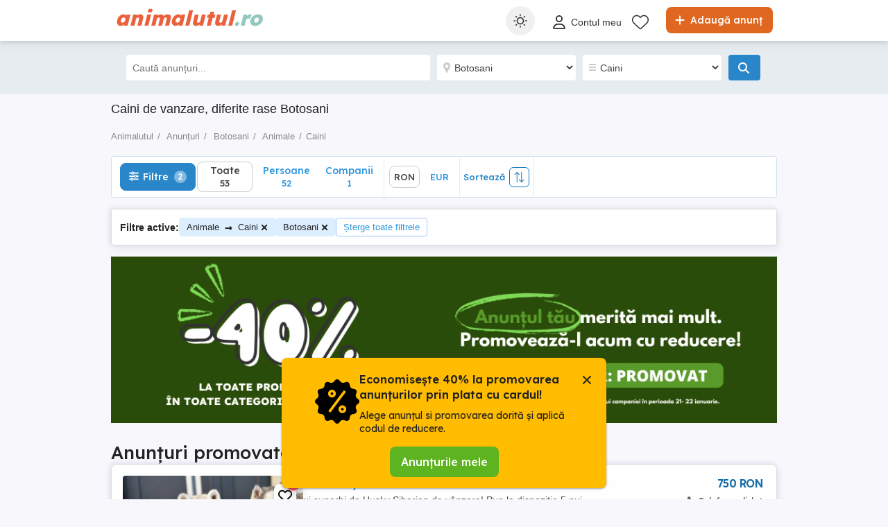

--- FILE ---
content_type: text/html; charset=utf-8
request_url: https://www.animalutul.ro/anunturi/animale/caini/botosani/
body_size: 45621
content:

<!DOCTYPE html>
<html lang="ro" class="site-animalutul">
<head>
    
        <link rel="preload" href="https://s3.publi24.ro/vertical-ro-f646bd5a/top/20260115/1135/c2382dd00c7e2919c60b43dce292fee2.webp" as="image" fetchpriority="high" />
            <link rel="preload" href="https://s3.publi24.ro/vertical-ro-f646bd5a/top/20260111/2111/96b510daaf3c109954de37d1add83f7d.webp" as="image" fetchpriority="high" />

    
    <link href="/Content/css/Animalutul/search?v=ACieQ3OWyTaPHhFb3brkXQKOyRz9weWYV7t8tSRrzPA1" rel="stylesheet"/>


    

<title>Caini de vanzare, diferite rase  Botosani</title>
<meta name="description" content="Cumpara sau vinde Caini ciobanesti, caini de paza sau caini de talie mica  Botosani Alege cele mai bune oferte de Caini •   • pe Animalutul.ro" />
<meta name="keywords" content="Caini, caini de vanzare, Affenpinscher, Akita, Akita American, Amstaff Blue, Bichon, Caine Lup, Caini Ciobanesti, catelusi  Botosani" />

    <meta name="robots" content="index,follow" />


    <link rel="canonical" href="https://www.animalutul.ro/anunturi/animale/caini/botosani/">

    <meta name="search-result-total-items" content="53">
    <meta name="search-result-search-term">

    
    

<meta charset="utf-8" />
<meta name="viewport" content="width=device-width, initial-scale=1, maximum-scale=1, user-scalable=0" />
<meta http-equiv="content-language" content="ro" />
<meta name="author" content="animalutul.ro" />
<meta name="copyright" content="2026 animalutul.ro" />
<meta name="publisher" content="animalutul.ro" />
<meta name="theme-color" content="#008000">
<meta name="mobile-web-app-capable" content="yes">
<meta name="apple-mobile-web-app-capable" content="yes">
<meta name="apple-mobile-web-app-status-bar-style" content="default">
<meta name="google-site-verification" content="QAknKTuMDHp6OhhppJSbFKaJQ0oobphRq1BrFZ-Mufg" />

<link rel="icon" href="https://www.animalutul.ro/favicons/animalutul-favicon.ico" type="image/x-icon">
<link rel='manifest' href='/manifest_animalutul.webmanifest'>






<!-- Google Tag Manager -->
<script>
    (function (w, d, s, l, i) {
        w[l] = w[l] || []; w[l].push({
            'gtm.start':
                new Date().getTime(), event: 'gtm.js'
        }); var f = d.getElementsByTagName(s)[0],
            j = d.createElement(s), dl = l != 'dataLayer' ? '&l=' + l : ''; j.async = true; j.src =
                '//www.googletagmanager.com/gtm.js?id=' + i + dl; f.parentNode.insertBefore(j, f);
    })(window, document, 'script', 'dataLayer', 'GTM-P52TTXC');</script>
<!-- End Google Tag Manager -->


<script>
    var tenant = 'Animalutul';
    var UserLoggedIn = false;

    var TENANT_NAME = 'animalutul';
    var API_URL = 'https://api.publi24.ro/';
    var USER_SCORE_API_URL = 'https://userscope.publi24.ro/api/';
    var SOURCE_PLATFORM = 'desktop';
    var AUTH_TOKEN = '';

    var locationLoaded = false;
    var HOST_URL = location.protocol + '//www.animalutul.ro';

    var dataLayer = dataLayer || [];

    (function () {
        // Hash function for anonymizing user IDs before sending to analytics.
        // Defined only if missing to avoid overwriting an existing implementation.
        if (typeof window.hash31 !== 'function') {
            window.hash31 = function (str) {
                if (!str) return '';
                var hash = 0, chr;
                for (var i = 0; i < str.length; i++) {
                    chr = str.charCodeAt(i);
                    hash = ((hash << 5) - hash) + chr;
                    hash |= 0;
                }
                return String(hash);
            };
        }

        if (typeof window.RmdWaitForGTM !== 'function') {
            window.RmdWaitForGTM = function (callback, timeout = 5000, interval = 100) {
                var start = Date.now();
                (function check() {
                    if (window.google_tag_manager) {
                        callback();
                    } else if (Date.now() - start < timeout) {
                        setTimeout(check, interval);
                    } else {
                        callback();
                    }
                })();
            };
        }

        function pushUid() {
            var rawUid = "";
            var hashedUid = rawUid ? window.hash31(rawUid) : '';

            window.dataLayer = window.dataLayer || [];
            window.dataLayer.push({
                event: 'userDataReady',
                uid: hashedUid
            });
        }

        // Run when DOM is ready
        if (document.readyState === 'loading') {
            document.addEventListener('DOMContentLoaded', function () {
                RmdWaitForGTM(pushUid);
            });
        } else {
            RmdWaitForGTM(pushUid);
        }
    })();

    var userEmail = '';
    var userEncryptedId = '';
    var webPushSubscribeUrl = '/Inbox/WebDeviceRegistration';
    var webPushUnsubscribeUrl = '/Inbox/WebDeviceRemove';
    var webPushLogErrorUrl = '/Notifications/LogError';

</script>


<script>
    // Animalutul key
    var webPushPublicKey = 'BIpm6WsbUlRATpLeX2pds8e1HgXlqIVcVHKYcZ4ClXlFJz9rG1xBfAgS2mvNOhHpZCD8YaVXf9fnsyzf3SYIU1s';
</script>


    <script>
        
    dataLayer.push({
    'pageType': 'Search Result Page'
    });

    </script>

    
    

<script>
    window.darkCSSUrls = [
        '/content/css/common/darksearchpage_css?v=i_GOhb6y48jiP_iXlIZJVLflYKkEcpSxVvGIgU6kUsY1'
    ];

    (function () {
        try {
            const theme = localStorage.getItem('theme') || 'system';
            const prefersDark = window.matchMedia('(prefers-color-scheme: dark)').matches;
            const shouldUseDark = (theme === 'dark') || (theme === 'system' && prefersDark);

            if (shouldUseDark) {
                for (let i = 0; i < window.darkCSSUrls.length; i++) {
                    const link = document.createElement('link');
                    link.rel = 'stylesheet';
                    link.href = window.darkCSSUrls[i];
                    document.head.appendChild(link);
                }
            }
        } catch (e) {
            // Fail silently
        }
    })();
</script>

<script>
    document.addEventListener('DOMContentLoaded', function () {
        const allThemeButtons = document.querySelectorAll('.theme-button');
        const darkCSSUrls = window.darkCSSUrls || [];
        let darkLinkElements = [];

        // Apply hover behavior for desktop version
        document.querySelectorAll('.theme-switcher-desktop .theme-switcher').forEach(switcher => {
            const options = switcher.querySelector('.theme-options');
            switcher.addEventListener('mouseenter', () => {
                options?.classList.add('visible');
            });
            switcher.addEventListener('mouseleave', () => {
                options?.classList.remove('visible');
            });
        });

        // Apply click behavior for mobile version, hide the dropdown menu on scroll
        document.querySelectorAll('.theme-switcher-mobile .theme-switcher').forEach(switcher => {
            const toggle = switcher.querySelector('.theme-toggle');
            const options = switcher.querySelector('.theme-options');

            let scrollListenerAttached = false;

            function onScrollHideOptions() {
                options.classList.remove('visible');
                removeScrollListener();
            }

            function addScrollListener() {
                if (!scrollListenerAttached) {
                    window.addEventListener('scroll', onScrollHideOptions, { once: true });
                    scrollListenerAttached = true;
                }
            }

            function removeScrollListener() {
                window.removeEventListener('scroll', onScrollHideOptions);
                scrollListenerAttached = false;
            }

            if (toggle && options) {
                toggle.addEventListener('click', (e) => {
                    e.stopPropagation();
                    const willShow = !options.classList.contains('visible');
                    closeAllThemeOptions();
                    if (willShow) {
                        options.classList.add('visible');
                        addScrollListener();
                    } else {
                        removeScrollListener();
                    }
                });
            }
        });

        // Close all open theme-options
        function closeAllThemeOptions() {
            document.querySelectorAll('.theme-options.visible').forEach(el => {
                el.classList.remove('visible');
            });
        }

        // Global click listener to close mobile dropdowns
        document.addEventListener('click', (e) => {
            if (!e.target.closest('.theme-switcher-mobile')) {
                closeAllThemeOptions();
            }
        });

        function loadDarkCSS() {
            document.documentElement.classList.add('dark');

            darkCSSUrls.forEach(href => {
                if (!document.querySelector(`link[href="${href}"]`)) {
                    const link = document.createElement('link');
                    link.rel = 'stylesheet';
                    link.href = href;
                    document.head.appendChild(link);
                }
            });
        }

        function unloadDarkCSS() {
            document.documentElement.classList.remove('dark');

            darkCSSUrls.forEach(href => {
                const link = document.querySelector(`link[href="${href}"]`);
                if (link) {
                    link.remove();
                }
            });
        }

        function applyTheme(theme) {
            if (theme === 'dark') {
                loadDarkCSS();
            } else if (theme === 'light') {
                unloadDarkCSS();
            } else if (theme === 'system') {
                const prefersDark = window.matchMedia('(prefers-color-scheme: dark)').matches;
                prefersDark ? loadDarkCSS() : unloadDarkCSS();
            }
        }

        function updateActiveButtons(theme) {
            allThemeButtons.forEach(btn =>
                btn.classList.toggle('active', btn.dataset.theme === theme)
            );
        }

        function handleThemeChange(theme) {
            localStorage.setItem('theme', theme);
            applyTheme(theme);
            updateActiveButtons(theme);
            closeAllThemeOptions();
        }

        // Initial theme application
        const savedTheme = localStorage.getItem('theme') || 'system';
        applyTheme(savedTheme);
        updateActiveButtons(savedTheme);

        // Button click handling
        allThemeButtons.forEach(btn => {
            btn.addEventListener('click', () => {
                handleThemeChange(btn.dataset.theme);
            });
        });

        // React to system preference change
        window.matchMedia('(prefers-color-scheme: dark)').addEventListener('change', () => {
            const currentTheme = localStorage.getItem('theme') || 'system';
            if (currentTheme === 'system') applyTheme('system');
        });
    });
</script>

<style>
    @media (max-width: 860px) {
        .theme-switcher-mobile {
            display: block;
        }
    }

    @media (min-width: 861px) {
        .theme-switcher-desktop {
            display: block;
        }
    }
</style>




    
    <script type="application/ld+json">
    {
        "@context": "https://schema.org",
        "@type": "ItemList",
        "itemListElement": [
                    
                    {
                        "name": "Pui de Labrador",
                        "description": "De vanzare Pui de Labrador foarte Activ si Inteligent Varsta 2Luni Detine Carnet de Sanatate si Vaccinurile La Zi ",
                        "url": "anunturi/animale/caini/labrador-retriever/anunt/pui-de-labrador/h1786769804f7gd4d79hii836g264235.html",
                        "image": [
                            {
                                "@type": "ImageObject",
                                "contentUrl": "https://s3.publi24.ro/vertical-ro-f646bd5a/top/20260111/2111/96b510daaf3c109954de37d1add83f7d.webp"
                            }
                        ],
                        "@type": "Product",
                        "offers": {
                            "@type": "Offer",
                            "price": "700.00",
                            "priceCurrency": "RON",
                            "availability": "https://schema.org/InStock"
                        }
                    }
                    
                    ,
                    
                    {
                        "name": "Vand căței Bichon Havanez",
                        "description": "

, vaccinati și deparazitati asteapta noul stapan.",
                        "url": "anunturi/animale/caini/bichon-havanez/anunt/vand-catei-bichon-havanez/35575673di8d72dedeeg92d45d3i8gfg.html",
                        "image": [
                            {
                                "@type": "ImageObject",
                                "contentUrl": "https://s3.publi24.ro/vertical-ro-f646bd5a/top/20251226/1046/2b26d3c8910b6b76187e19a40053d412.webp"
                            }
                        ],
                        "@type": "Product",
                        "offers": {
                            "@type": "Offer",
                            "price": "400.00",
                            "priceCurrency": "RON",
                            "availability": "https://schema.org/InStock"
                        }
                    }
                    
                    ,
                    
                    {
                        "name": "Labrador retriever",
                        "description": "Ofer spre v&#226;nzare pui de Labrador Retriever,2 masculi și 5 femele , născuți la.data de 13.12.2025 proveniți din părinți sănătoși, cu temperament echilibrat.

Crescuți &#238;n mediu familial
Foarte jucăuși și sociabili
Ideali pentru familii cu copii
Se predau deparazitați și vaccinați conform v&#226;rstei
Carnet de sănătate.
Disponibili după data de 1 februarie.",
                        "url": "anunturi/animale/caini/labrador-retriever/anunt/labrador-retriever/id1868679g1e791eed70fgi683f55115.html",
                        "image": [
                            {
                                "@type": "ImageObject",
                                "contentUrl": "https://s3.publi24.ro/vertical-ro-f646bd5a/top/20260120/1549/27aeb024453f376b5dc2e6868d7b7259.webp"
                            }
                        ],
                        "@type": "Product",
                        "offers": {
                            "@type": "Offer",
                            "price": "650.00",
                            "priceCurrency": "RON",
                            "availability": "https://schema.org/InStock"
                        }
                    }
                    
                    ,
                    
                    {
                        "name": "Bună! Eu sunt viitorul tău cel mai bun prieten și te-am așteptat exact un an! ",
                        "description": " Nu ne cunoaștem &#238;ncă, dar simt că tu ești omul pe care &#238;l visez de c&#226;nd m-am născut. Sunt un băiețel Cavapoo, am o inimioară c&#226;t tot pieptul și o blăniță moale, creată special pentru m&#226;ng&#226;ieri nesf&#226;rșite.
Am &#238;mplinit un anișor   asta &#238;nseamnă că nu mai sunt un bebeluș neștiutor. Știu deja cum să iubesc, cum să fiu cuminte și cum să te privesc ad&#226;nc &#238;n ochi atunci c&#226;nd ai avut o zi grea. Nu caut doar o casă, caut un ,,acasă&quot; și un suflet de care să-mi lipesc năsucul umed &#238;n fiecare dimineață.
Promit să fiu umbra ta pufoasă, motivul tău de z&#226;mbet și cel mai loial confident. Sunt sănătos și am propriul meu carnet de sănătate, unde scrie c&#226;t de bine am fost &#238;ngrijit p&#226;nă acum. &#206;ncă nu am cip, așa că aștept să mergem &#238;mpreună să mă &#238;nregistrezi, ca să fiu oficial și &quot;cu acte&quot; doar al tău!
Dacă simți că locul meu e pe canapea l&#226;ngă tine (și &#238;n inima ta), hai să ne cunoaștem! 
Mă găsiți &#238;n județul Botoșani!",
                        "url": "anunturi/animale/caini/pudel/anunt/buna-eu-sunt-viitorul-tau-cel-mai-bun-prieten-si-te-am-asteptat-exact-un-an/d28452i173h97gi2108964377id25d3i.html",
                        "image": [
                            {
                                "@type": "ImageObject",
                                "contentUrl": "https://s3.publi24.ro/vertical-ro-f646bd5a/top/20260110/2002/cc430551605183ab08b44668dd4f4c7e.webp"
                            }
                        ],
                        "@type": "Product",
                        "offers": {
                            "@type": "Offer",
                            "price": "2000.00",
                            "priceCurrency": "RON",
                            "availability": "https://schema.org/InStock"
                        }
                    }
                    
                    ,
                    
                    {
                        "name": "Pomeranian fetiță",
                        "description": "Fetiță Pomeranian, cu v&#226;rsta de 9 săptăm&#226;ni, este gata de a-și găsi o familie iubitoare. Are calități moștenite de la părinții pe care ii deținem, iar aceștia sunt superbi părul des, botic scurt , ochi rotunzi, piciorușe scurte. Pentru orice alte detalii &#238;ndrăzniți să mă contactați, și sunt dispus sa ofer orice fel de informații, poze , filmulețe. In același timp și eu as vrea să mă asigur că sufletul acesta găsește o familie care să &#238;i ofere grijă și dragoste. Ofer și transport pe   teritoriul Ro .  ",
                        "url": "anunturi/animale/caini/pomeranian/anunt/pomeranian-fetita/i9fi8i2e1f007gdd10i5h99d0ge42306.html",
                        "image": [
                            {
                                "@type": "ImageObject",
                                "contentUrl": "https://s3.publi24.ro/vertical-ro-f646bd5a/top/20260120/0819/8432e0324626f97d338dfe03b3241a25.webp"
                            }
                        ],
                        "@type": "Product",
                        "offers": {
                            "@type": "Offer",
                            "price": "1200.00",
                            "priceCurrency": "RON",
                            "availability": "https://schema.org/InStock"
                        }
                    }
                    
                    ,
                    
                    {
                        "name": "Pui de ciobănesc german",
                        "description": "V&#226;nd pui de ciobănesc german jud Botoșani tel  ",
                        "url": "anunturi/animale/caini/ciobanesc-german/anunt/pui-de-ciobanesc-german/54i37f43591375h6d8gef22fif0if01g.html",
                        "image": [
                            {
                                "@type": "ImageObject",
                                "contentUrl": "https://s3.publi24.ro/vertical-ro-f646bd5a/top/20260119/1728/4d5471e277afef01ecdec301ac5cdab6.webp"
                            }
                        ],
                        "@type": "Product",
                        "offers": {
                            "@type": "Offer",
                            "price": "400.00",
                            "priceCurrency": "RON",
                            "availability": "https://schema.org/InStock"
                        }
                    }
                    
                    ,
                    
                    {
                        "name": "Pui Husky Siberian ",
                        "description": "ui superbi de Husky Siberian de v&#226;nzare!
Pun la dispoziție 5 pui deosebiți, cu ochi albaștri pătrunzători   2 femele și 3 masculi.
Rasă pură, aspect impresionant, temperament vioi și afectuos, ideali pentru familii iubitoare de animale.
Pentru detalii suplimentare și poze, vă rog să mă contactați.
Dețin ambii părinți!
Vaccinați și deparazitați!",
                        "url": "anunturi/animale/caini/husky-siberian/anunt/pui-husky-siberian/73989i1d29487f70e12fg066di91144i.html",
                        "image": [
                            {
                                "@type": "ImageObject",
                                "contentUrl": "https://s3.publi24.ro/vertical-ro-f646bd5a/top/20260115/1135/c2382dd00c7e2919c60b43dce292fee2.webp"
                            }
                        ],
                        "@type": "Product",
                        "offers": {
                            "@type": "Offer",
                            "price": "750.00",
                            "priceCurrency": "RON",
                            "availability": "https://schema.org/InStock"
                        }
                    }
                    
                    ,
                    
                    {
                        "name": "Bichon minytoy botosani",
                        "description": "Vand 3 femele si 3 masculi
Bichon miny toy 
6 saptamani 
Vaccinati si deparazitati conform varstei
Detalii la telefon",
                        "url": "anunturi/animale/caini/bichon-maltez/anunt/bichon-minytoy-botosani/eie73689e7087iie2i64983044ff5882.html",
                        "image": [
                            {
                                "@type": "ImageObject",
                                "contentUrl": "https://s3.publi24.ro/vertical-ro-f646bd5a/top/20260111/1217/5155ce5e22fe6248155c8cf0a7c28ab1.webp"
                            }
                        ],
                        "@type": "Product",
                        "offers": {
                            "@type": "Offer",
                            "price": "550.00",
                            "priceCurrency": "RON",
                            "availability": "https://schema.org/InStock"
                        }
                    }
                    
                    ,
                    
                    {
                        "name": "Pomeranieni 4luni",
                        "description": "V&#226;nd urgent pomeranian 4 luni cu vaccinele la zi și cerificat ..eu trebuie sa plec din tara și nu am cu cine &#238;l lasa..este  jucaus și prietenos!!! Băiețel! 700 euro",
                        "url": "anunturi/animale/caini/pomeranian/anunt/pomeranieni-4luni/09idghh9246g7fde1403eff5643fdh15.html",
                        "image": [
                            {
                                "@type": "ImageObject",
                                "contentUrl": "https://s3.publi24.ro/vertical-ro-f646bd5a/top/20251028/1052/a10010e434874b4dc90731f5e19732be.webp"
                            }
                        ],
                        "@type": "Product",
                        "offers": {
                            "@type": "Offer",
                            "price": "700.00",
                            "priceCurrency": "RON",
                            "availability": "https://schema.org/InStock"
                        }
                    }
                    
                    ,
                    
                    {
                        "name": "Yorkshire Terrier toy ",
                        "description": "Pui Yorkshire Terrier Toy   o fetiță și un băiețel disponibili!

Ofer spre v&#226;nzare doi adorabili pui de Yorkshire Terrier Toy   o fetiță și un băiețel. Sunt crescuți cu dragoste și atenție, din părinți de talie mică:
 Mama   2 kg
 Tatăl   1,8 kg

Puii se predau către noii stăp&#226;ni cu:
  Carnet de sănătate
  Deparazitări la zi
  Vaccinuri corespunzătoare v&#226;rstei

Sunt jucăuși, iubitori și potriviți pentru viața de apartament.

 Livrare posibilă oriunde &#238;n țară!


",
                        "url": "anunturi/animale/caini/yorkshire-terrier/anunt/yorkshire-terrier-toy/2641843f42if7908154hf326i1288f97.html",
                        "image": [
                            {
                                "@type": "ImageObject",
                                "contentUrl": "https://s3.publi24.ro/vertical-ro-f646bd5a/top/20250724/0841/05463acbb7cbbcd2810f6554e00932ec.webp"
                            }
                        ],
                        "@type": "Product",
                        "offers": {
                            "@type": "Offer",
                            "price": "2000.00",
                            "priceCurrency": "RON",
                            "availability": "https://schema.org/InStock"
                        }
                    }
                    
                    ,
                    
                    {
                        "name": "Pusoșeni micii ",
                        "description": "Trei fetițe &#238;și caută căsuța!",
                        "url": "anunturi/animale/caini/bichon-maltez/anunt/pusoseni-micii/d603d45i693574d3die9631g7ddgf0ih.html",
                        "image": [
                            {
                                "@type": "ImageObject",
                                "contentUrl": "https://s3.publi24.ro/vertical-ro-f646bd5a/top/20260117/1340/a5e7b0362d79b86afcbb7f415a4e55b5.webp"
                            }
                        ],
                        "@type": "Product",
                        "offers": {
                            "@type": "Offer",
                            "price": "350.00",
                            "priceCurrency": "RON",
                            "availability": "https://schema.org/InStock"
                        }
                    }
                    
                    ,
                    
                    {
                        "name": "C&#226;ini belgieni doi frați 7 luni",
                        "description": "V&#226;nd 2 masculi de 7 luni belgieni &#238;n Botoșani, sat Roșiori
Toți au vaccinul făcut.
1500 lei unul (negociabil la fața locului)",
                        "url": "anunturi/animale/caini/ciobanesc-belgian/anunt/caini-belgieni-doi-frati-7-luni/455283g9i1f67i27235e3ieh55ei1dge.html",
                        "image": [
                            {
                                "@type": "ImageObject",
                                "contentUrl": "https://s3.publi24.ro/vertical-ro-f646bd5a/top/20251115/1344/565bd270780842fd9f71fdce23f61e7f.webp"
                            }
                        ],
                        "@type": "Product",
                        "offers": {
                            "@type": "Offer",
                            "price": "1500.00",
                            "priceCurrency": "RON",
                            "availability": "https://schema.org/InStock"
                        }
                    }
                    
                    ,
                    
                    {
                        "name": "golden retriever ",
                        "description": "puiuț golden retriever disponibil pentru rezervare, provine din părinți cu pedigree cu toate tratamentele la zi!mai multe detalii la telefon ",
                        "url": "anunturi/animale/caini/golden-retriever/anunt/golden-retriever/g10e881e91647gfee5d839650iih4933.html",
                        "image": [
                            {
                                "@type": "ImageObject",
                                "contentUrl": "https://s3.publi24.ro/vertical-ro-f646bd5a/top/20260116/1929/d81b4020f11b07d108fca8e895eaa0d2.webp"
                            }
                        ],
                        "@type": "Product",
                        "offers": {
                            "@type": "Offer",
                            "price": "2450.00",
                            "priceCurrency": "RON",
                            "availability": "https://schema.org/InStock"
                        }
                    }
                    
                    ,
                    
                    {
                        "name": "Ciobanesc german negru",
                        "description": "Ciobanesc german negrudeparazitat și vaccinat conform v&#226;rstei,carnet de sănătate, părinți cu pedigree  ,deținem părinții,hrăniți cu boabe de calitate ,linie de lucru .",
                        "url": "anunturi/animale/caini/ciobanesc-german/anunt/ciobanesc-german-negru/9h56hf13ei2673fh19d2giig5051356i.html",
                        "image": [
                            {
                                "@type": "ImageObject",
                                "contentUrl": "https://s3.publi24.ro/vertical-ro-f646bd5a/top/20251121/1328/fc2d9b6fc15a0a190a2d0b8b9282a765.webp"
                            }
                        ],
                        "@type": "Product",
                        "offers": {
                            "@type": "Offer",
                            "price": "1850.00",
                            "priceCurrency": "RON",
                            "availability": "https://schema.org/InStock"
                        }
                    }
                    
                    ,
                    
                    {
                        "name": "Cavapoo băiețel ",
                        "description": "Cavapoo băiețel superb, tatăl pudel ,mama cavapoo, v&#226;rsta 11 luni, carnetel de sanatate, deparazitari, schemă completă de vaccinare. Cine &#238;l doreste trebuie sa vină personal după el, Botosani.",
                        "url": "anunturi/animale/caini/pudel/anunt/cavapoo-baietel/gi6762eh5h6g79041hdeg6f72239977g.html",
                        "image": [
                            {
                                "@type": "ImageObject",
                                "contentUrl": "https://s3.publi24.ro/vertical-ro-f646bd5a/top/20250813/0512/68ad7a86e7f1df5f00ec8600bfea9248.webp"
                            }
                        ],
                        "@type": "Product",
                        "offers": {
                            "@type": "Offer",
                            "price": "2000.00",
                            "priceCurrency": "RON",
                            "availability": "https://schema.org/InStock"
                        }
                    }
                    
                    ,
                    
                    {
                        "name": "V&#226;nd Ciobănesc Carpatin ",
                        "description": "V&#226;nd sau schimb cu cereale  Ciobănesc Carpatin, masiv foarte bun pentru pază! V&#226;rsta 3 ani. ",
                        "url": "anunturi/animale/caini/ciobanesc-carpatin/anunt/vand-ciobanesc-carpatin/7ei597d58d7e7fh22g2if86g54284g92.html",
                        "image": [
                            {
                                "@type": "ImageObject",
                                "contentUrl": "https://s3.publi24.ro/vertical-ro-f646bd5a/top/20250810/2237/87824a2fe2ec58c9eefe15d48d350712.webp"
                            }
                        ],
                        "@type": "Product",
                        "offers": {
                            "@type": "Offer",
                            "price": "800.00",
                            "priceCurrency": "RON",
                            "availability": "https://schema.org/InStock"
                        }
                    }
                    
                    ,
                    
                    {
                        "name": "vand metis Dog Argentinian si Ciobanesc Olandez ",
                        "description": "vand 2 masculi in varsta de 5 luni din mama dog argentinian si tatal ciobanesc olandez,toate vaccinurile la zi carnet de sănătate si deparazitare facuta ",
                        "url": "anunturi/animale/caini/dog-argentinian/anunt/vand-metis-dog-argentinian-si-ciobanesc-olandez/2dd1f8h1dh1i7ih72365h3102g0hei39.html",
                        "image": [
                            {
                                "@type": "ImageObject",
                                "contentUrl": "https://s3.publi24.ro/vertical-ro-f646bd5a/top/20260114/1829/f7fd14d77b67e2ae3d8b88b2ee54b1ab.webp"
                            }
                        ],
                        "@type": "Product",
                        "offers": {
                            "@type": "Offer",
                            "price": "1000.00",
                            "priceCurrency": "RON",
                            "availability": "https://schema.org/InStock"
                        }
                    }
                    
                    ,
                    
                    {
                        "name": "vand Ciobanesc Olandez ",
                        "description": "vand Ciobanesc Olandez in varsta de 4,5 ani",
                        "url": "anunturi/animale/caini/ciobanesc-belgian-malinois/anunt/vand-ciobanesc-olandez/31372i9585g17f4625fe688feh3gf4ih.html",
                        "image": [
                            {
                                "@type": "ImageObject",
                                "contentUrl": "https://s3.publi24.ro/vertical-ro-f646bd5a/top/20260114/1826/89aa447c593a256d17a8438373445e6b.webp"
                            }
                        ],
                        "@type": "Product",
                        "offers": {
                            "@type": "Offer",
                            "price": "500.00",
                            "priceCurrency": "RON",
                            "availability": "https://schema.org/InStock"
                        }
                    }
                    
                    ,
                    
                    {
                        "name": "V&#226;nd american bully",
                        "description": "V&#226;nd american bully 
Are 2 ani jumătate și este prietenos și cuminte 
Prețul este 600 euro negociabil  
Mai multe detalii la telefon ",
                        "url": "anunturi/animale/caini/american-bully/anunt/vand-american-bully/d79505e198697he3d5ei0edf1fd01df0.html",
                        "image": [
                            {
                                "@type": "ImageObject",
                                "contentUrl": "https://s3.publi24.ro/vertical-ro-f646bd5a/top/20230731/1403/c3bc87d4230d8fb45e03e6ca87cede4b.jpg"
                            }
                        ],
                        "@type": "Product",
                        "offers": {
                            "@type": "Offer",
                            "price": "600.00",
                            "priceCurrency": "RON",
                            "availability": "https://schema.org/InStock"
                        }
                    }
                    
                    ,
                    
                    {
                        "name": "Bichon maltez (maltesse)",
                        "description": "Bichon maltez (maltesse),mini toy,din părinți cu pedigree,canisa autorizata DSV și &#238;nscrisă &#238;n asociație,toți părinții participanți la concursuri , arbitrați de arbitrii internaționali,deținători de certificate pedigree.Garantie veterinara pentru puii care părăsesc canisa.Putem trimite și &#238;n țară ,&#238;n condiții foarte bune ,contra cost .Pentru detalii suplimentare ,puteți scrie pe WhatsApp.",
                        "url": "anunturi/animale/caini/bichon-maltez/anunt/bichon-maltez-maltesse/i7438ih17ege7011174f769630e518e8.html",
                        "image": [
                            {
                                "@type": "ImageObject",
                                "contentUrl": "https://s3.publi24.ro/vertical-ro-f646bd5a/top/20250902/1514/bfb7b5b25c8e2cf6e3f4963d1220355b.webp"
                            }
                        ],
                        "@type": "Product",
                        "offers": {
                            "@type": "Offer",
                            "price": "1300.00",
                            "priceCurrency": "RON",
                            "availability": "https://schema.org/InStock"
                        }
                    }
                    
        ],
        "numberOfItems": "20"
    }
    </script>



</head>
<body>
    
    <!-- Google Tag Manager (noscript) -->
<noscript>
    <iframe src="//www.googletagmanager.com/ns.html?id=	GTM-P52TTXC"
            height="0" width="0" style="display:none;visibility:hidden"></iframe>
</noscript>
<!-- End Google Tag Manager (noscript) -->
    <div id="headerPartial">


<div id="header">
    <div class="rmd-container">
        <div class="row">
            <div class="small-12 columns">

                <a itemprop="url" href="/" id="logo"><b class="text-logo"><span class="t1">animalutul</span><span class="t2"></span><span class="t3">.ro</span></b>
</a>
                <a href="/adauga-anunturi" class="btn-place-new-ad warningbg radius firstLoginPlaceAd">
                    <i class="svg-icon">
                        <svg xmlns="http://www.w3.org/2000/svg" viewBox="0 0 448 512"><path d="M256 80c0-17.7-14.3-32-32-32s-32 14.3-32 32V224H48c-17.7 0-32 14.3-32 32s14.3 32 32 32H192V432c0 17.7 14.3 32 32 32s32-14.3 32-32V288H400c17.7 0 32-14.3 32-32s-14.3-32-32-32H256V80z"></path></svg>
                    </i>
                    Adaugă anunț
                </a>

                <ul id="menu">
                    <li class="theme-switcher-desktop">


<svg xmlns="http://www.w3.org/2000/svg" style="display: none;">
    <symbol id="svg-icon-sun" viewBox="0 0 50 50">
        <svg svg xmlns="http://www.w3.org/2000/svg" viewBox="0 0 512 512"><path d="M256,144c-61.75,0-112,50.25-112,112s50.25,112,112,112s112-50.25,112-112S317.75,144,256,144z M256,336    c-44.188,0-80-35.812-80-80c0-44.188,35.812-80,80-80c44.188,0,80,35.812,80,80C336,300.188,300.188,336,256,336z M256,112    c8.833,0,16-7.167,16-16V64c0-8.833-7.167-16-16-16s-16,7.167-16,16v32C240,104.833,247.167,112,256,112z M256,400    c-8.833,0-16,7.167-16,16v32c0,8.833,7.167,16,16,16s16-7.167,16-16v-32C272,407.167,264.833,400,256,400z M380.438,154.167    l22.625-22.625c6.25-6.25,6.25-16.375,0-22.625s-16.375-6.25-22.625,0l-22.625,22.625c-6.25,6.25-6.25,16.375,0,22.625    S374.188,160.417,380.438,154.167z M131.562,357.834l-22.625,22.625c-6.25,6.249-6.25,16.374,0,22.624s16.375,6.25,22.625,0    l22.625-22.624c6.25-6.271,6.25-16.376,0-22.625C147.938,351.583,137.812,351.562,131.562,357.834z M112,256    c0-8.833-7.167-16-16-16H64c-8.833,0-16,7.167-16,16s7.167,16,16,16h32C104.833,272,112,264.833,112,256z M448,240h-32    c-8.833,0-16,7.167-16,16s7.167,16,16,16h32c8.833,0,16-7.167,16-16S456.833,240,448,240z M131.541,154.167    c6.251,6.25,16.376,6.25,22.625,0c6.251-6.25,6.251-16.375,0-22.625l-22.625-22.625c-6.25-6.25-16.374-6.25-22.625,0    c-6.25,6.25-6.25,16.375,0,22.625L131.541,154.167z M380.459,357.812c-6.271-6.25-16.376-6.25-22.625,0    c-6.251,6.25-6.271,16.375,0,22.625l22.625,22.625c6.249,6.25,16.374,6.25,22.624,0s6.25-16.375,0-22.625L380.459,357.812z" /></svg>
    </symbol>
    <symbol id="svg-icon-settings" viewBox="0 0 50 50">
        <svg xmlns="http://www.w3.org/2000/svg" viewBox="144 144 512 512"><path d="m400 211.54c-103.91 0-188.46 84.543-188.46 188.46 0 103.91 84.543 188.45 188.46 188.45 103.91 0 188.45-84.543 188.45-188.45 0-103.91-84.543-188.46-188.45-188.46zm9.8398 356.94v-336.96c88.5 5.1172 158.94 78.719 158.94 168.48-0.003906 89.762-70.438 163.37-158.94 168.48z" transform="translate(400, 400) scale(1.2) translate(-400, -400)" /></svg>
    </symbol>
    <symbol id="svg-icon-light" viewBox="0 0 50 50">
        <svg xmlns="http://www.w3.org/2000/svg" viewBox="0 0 512 512"><path d="M256 0c-13.3 0-24 10.7-24 24l0 64c0 13.3 10.7 24 24 24s24-10.7 24-24l0-64c0-13.3-10.7-24-24-24zm0 400c-13.3 0-24 10.7-24 24l0 64c0 13.3 10.7 24 24 24s24-10.7 24-24l0-64c0-13.3-10.7-24-24-24zM488 280c13.3 0 24-10.7 24-24s-10.7-24-24-24l-64 0c-13.3 0-24 10.7-24 24s10.7 24 24 24l64 0zM112 256c0-13.3-10.7-24-24-24l-64 0c-13.3 0-24 10.7-24 24s10.7 24 24 24l64 0c13.3 0 24-10.7 24-24zM437 108.9c9.4-9.4 9.4-24.6 0-33.9s-24.6-9.4-33.9 0l-45.3 45.3c-9.4 9.4-9.4 24.6 0 33.9s24.6 9.4 33.9 0L437 108.9zM154.2 357.8c-9.4-9.4-24.6-9.4-33.9 0L75 403.1c-9.4 9.4-9.4 24.6 0 33.9s24.6 9.4 33.9 0l45.3-45.3c9.4-9.4 9.4-24.6 0-33.9zM403.1 437c9.4 9.4 24.6 9.4 33.9 0s9.4-24.6 0-33.9l-45.3-45.3c-9.4-9.4-24.6-9.4-33.9 0s-9.4 24.6 0 33.9L403.1 437zM154.2 154.2c9.4-9.4 9.4-24.6 0-33.9L108.9 75c-9.4-9.4-24.6-9.4-33.9 0s-9.4 24.6 0 33.9l45.3 45.3c9.4 9.4 24.6 9.4 33.9 0zM256 368a112 112 0 1 0 0-224 112 112 0 1 0 0 224z" ></path></svg>
    </symbol>
    <symbol id="svg-icon-dark" viewBox="0 0 50 50">
        <svg xmlns="http://www.w3.org/2000/svg" viewBox="0 0 384 512"><path d="M223.5 32C100 32 0 132.3 0 256S100 480 223.5 480c60.6 0 115.5-24.2 155.8-63.4c5-4.9 6.3-12.5 3.1-18.7s-10.1-9.7-17-8.5c-9.8 1.7-19.8 2.6-30.1 2.6c-96.9 0-175.5-78.8-175.5-176c0-65.8 36-123.1 89.3-153.3c6.1-3.5 9.2-10.5 7.7-17.3s-7.3-11.9-14.3-12.5c-6.3-.5-12.6-.8-19-.8z"></path></svg>
</symbol>
</svg>

<span class="theme-switcher">
    <span class="theme-toggle">
        <i class="svg-icon icon-theme icon-theme-toggle">
            <svg viewBox="0 0 50 50" aria-hidden="true"><use xlink:href="#svg-icon-sun"></use></svg>
        </i>
    </span>

    <span class="theme-options">
        <span class="theme-button" data-theme="system">
            <i class="svg-icon icon-theme">
                <svg viewBox="0 0 50 50" aria-hidden="true"><use xlink:href="#svg-icon-settings"></use></svg>
            </i>
            <span>Setare sistem</span>
        </span>
        <span class="theme-button" data-theme="light">
            <i class="svg-icon icon-theme">
                <svg viewBox="0 0 50 50" aria-hidden="true"><use xlink:href="#svg-icon-light"></use></svg>
            </i>
            <span>Luminos</span>
        </span>
        <span class="theme-button" data-theme="dark">
            <i class="svg-icon icon-theme">
                <svg viewBox="0 0 50 50" aria-hidden="true"><use xlink:href="#svg-icon-dark"></use></svg>
            </i>
            <span>&#206;ntunecat</span>
        </span>
    </span>
</span>

                    </li>

                        <li style="margin: 6px 0px 0px 0px !important">
                            <a class="loginFirst" rel="nofollow" data-fbappid="1407247849297234" href="/login">
                                <div class="svg-container rmd-person outline outline-to-filled" style="float: left; margin-right: 5px">
                                    <i class="svg-icon">
    <svg xmlns="http://www.w3.org/2000/svg" viewBox="0 0 448 512"><path d="M304 128a80 80 0 1 0 -160 0 80 80 0 1 0 160 0zM96 128a128 128 0 1 1 256 0A128 128 0 1 1 96 128zM49.3 464l349.5 0c-8.9-63.3-63.3-112-129-112l-91.4 0c-65.7 0-120.1 48.7-129 112zM0 482.3C0 383.8 79.8 304 178.3 304l91.4 0C368.2 304 448 383.8 448 482.3c0 16.4-13.3 29.7-29.7 29.7L29.7 512C13.3 512 0 498.7 0 482.3z" /></svg>
</i>

                                </div>
                                <p>Contul meu</p>
                            </a>
                        </li>
                        <li style="margin-top: 2px">
                            <a href="/favorite">
                                <div class="header-icon-box">
                                    <div class="svg-container rmd-heart outline outline-to-filled">
                                        <svg xmlns="http://www.w3.org/2000/svg" viewBox="0 0 512 437.85">
    <path d="m255.1,53.85l12-11.98C300.6,9.22,347-5.64,392.6,1.95c68.9,11.48,119.4,71.1,119.4,141v5.8c0,41.5-17.2,81.2-47.6,109.5l-180.7,168.7c-7.5,7-17.4,10.9-27.7,10.9s-20.2-3.9-27.7-10.9L47.59,258.25C17.23,229.95,0,190.25,0,148.75v-5.8C0,73.05,50.52,13.43,119.4,1.95c44.7-7.59,92,7.27,124.6,39.92l11.1,11.98Zm0,45.3l-33.7-34.7c-25.3-25.29-61.4-36.83-96.7-30.94-53.49,8.92-93.6,55.24-93.6,109.44v5.8c0,32.7,14.45,63.8,38.32,86.1l180.68,168.7c1.6,1.5,3.7,2.3,5,2.3,3.1,0,5.2-.8,6.8-2.3l180.7-168.7c23.8-22.3,37.4-53.4,37.4-86.1v-5.8c0-54.2-39.2-100.52-92.7-109.44-36.2-5.89-71.4,5.65-96.7,30.94l-35.5,34.7Z" stroke-width="0" />
</svg>

                                    </div>
                                </div>
                            </a>
                        </li>
                                                                                                </ul>

                    <a data-fbappid="1407247849297234" href="/login?returnUrl=%2Fanunturi%2Fanimale%2Fcaini%2Fbotosani%2F" class=" open-login-modal mobile login-container">
                        <div class="svg-container rmd-person outline none" style="float: left; margin-right: 5px; margin-top: 15px">
                            <i class="svg-icon">
    <svg xmlns="http://www.w3.org/2000/svg" viewBox="0 0 448 512"><path d="M304 128a80 80 0 1 0 -160 0 80 80 0 1 0 160 0zM96 128a128 128 0 1 1 256 0A128 128 0 1 1 96 128zM49.3 464l349.5 0c-8.9-63.3-63.3-112-129-112l-91.4 0c-65.7 0-120.1 48.7-129 112zM0 482.3C0 383.8 79.8 304 178.3 304l91.4 0C368.2 304 448 383.8 448 482.3c0 16.4-13.3 29.7-29.7 29.7L29.7 512C13.3 512 0 498.7 0 482.3z" /></svg>
</i>

                        </div>
                    </a>
                                <div class="mobile search mobile-search-icon">
                    <div class="svg-container mobile-container">
                        <svg xmlns="http://www.w3.org/2000/svg" height="25px" viewBox="0 0 512.03 512">
    <path d="m507.3,484.7l-141.5-141.5c31.2-36.4,49.3-83.5,49.3-135.2C415.1,93.1,321.97,0,207.1,0S0,93.13,0,208s93.12,208,207.1,208c51.68,0,98.85-18.96,135.2-50.15l141.5,141.5c4,3.05,8.1,4.65,12.2,4.65s8.19-1.56,11.31-4.69c6.29-6.21,6.29-16.41-.01-22.61Zm-299.3-100.7c-97.9,0-176-79-176-176S110.1,32,208,32s176,78.1,176,176-79,176-176,176Z" stroke-width="0" />
</svg>

                    </div>
                </div>
                <div class="theme-switcher-mobile">


<svg xmlns="http://www.w3.org/2000/svg" style="display: none;">
    <symbol id="svg-icon-sun" viewBox="0 0 50 50">
        <svg svg xmlns="http://www.w3.org/2000/svg" viewBox="0 0 512 512"><path d="M256,144c-61.75,0-112,50.25-112,112s50.25,112,112,112s112-50.25,112-112S317.75,144,256,144z M256,336    c-44.188,0-80-35.812-80-80c0-44.188,35.812-80,80-80c44.188,0,80,35.812,80,80C336,300.188,300.188,336,256,336z M256,112    c8.833,0,16-7.167,16-16V64c0-8.833-7.167-16-16-16s-16,7.167-16,16v32C240,104.833,247.167,112,256,112z M256,400    c-8.833,0-16,7.167-16,16v32c0,8.833,7.167,16,16,16s16-7.167,16-16v-32C272,407.167,264.833,400,256,400z M380.438,154.167    l22.625-22.625c6.25-6.25,6.25-16.375,0-22.625s-16.375-6.25-22.625,0l-22.625,22.625c-6.25,6.25-6.25,16.375,0,22.625    S374.188,160.417,380.438,154.167z M131.562,357.834l-22.625,22.625c-6.25,6.249-6.25,16.374,0,22.624s16.375,6.25,22.625,0    l22.625-22.624c6.25-6.271,6.25-16.376,0-22.625C147.938,351.583,137.812,351.562,131.562,357.834z M112,256    c0-8.833-7.167-16-16-16H64c-8.833,0-16,7.167-16,16s7.167,16,16,16h32C104.833,272,112,264.833,112,256z M448,240h-32    c-8.833,0-16,7.167-16,16s7.167,16,16,16h32c8.833,0,16-7.167,16-16S456.833,240,448,240z M131.541,154.167    c6.251,6.25,16.376,6.25,22.625,0c6.251-6.25,6.251-16.375,0-22.625l-22.625-22.625c-6.25-6.25-16.374-6.25-22.625,0    c-6.25,6.25-6.25,16.375,0,22.625L131.541,154.167z M380.459,357.812c-6.271-6.25-16.376-6.25-22.625,0    c-6.251,6.25-6.271,16.375,0,22.625l22.625,22.625c6.249,6.25,16.374,6.25,22.624,0s6.25-16.375,0-22.625L380.459,357.812z" /></svg>
    </symbol>
    <symbol id="svg-icon-settings" viewBox="0 0 50 50">
        <svg xmlns="http://www.w3.org/2000/svg" viewBox="144 144 512 512"><path d="m400 211.54c-103.91 0-188.46 84.543-188.46 188.46 0 103.91 84.543 188.45 188.46 188.45 103.91 0 188.45-84.543 188.45-188.45 0-103.91-84.543-188.46-188.45-188.46zm9.8398 356.94v-336.96c88.5 5.1172 158.94 78.719 158.94 168.48-0.003906 89.762-70.438 163.37-158.94 168.48z" transform="translate(400, 400) scale(1.2) translate(-400, -400)" /></svg>
    </symbol>
    <symbol id="svg-icon-light" viewBox="0 0 50 50">
        <svg xmlns="http://www.w3.org/2000/svg" viewBox="0 0 512 512"><path d="M256 0c-13.3 0-24 10.7-24 24l0 64c0 13.3 10.7 24 24 24s24-10.7 24-24l0-64c0-13.3-10.7-24-24-24zm0 400c-13.3 0-24 10.7-24 24l0 64c0 13.3 10.7 24 24 24s24-10.7 24-24l0-64c0-13.3-10.7-24-24-24zM488 280c13.3 0 24-10.7 24-24s-10.7-24-24-24l-64 0c-13.3 0-24 10.7-24 24s10.7 24 24 24l64 0zM112 256c0-13.3-10.7-24-24-24l-64 0c-13.3 0-24 10.7-24 24s10.7 24 24 24l64 0c13.3 0 24-10.7 24-24zM437 108.9c9.4-9.4 9.4-24.6 0-33.9s-24.6-9.4-33.9 0l-45.3 45.3c-9.4 9.4-9.4 24.6 0 33.9s24.6 9.4 33.9 0L437 108.9zM154.2 357.8c-9.4-9.4-24.6-9.4-33.9 0L75 403.1c-9.4 9.4-9.4 24.6 0 33.9s24.6 9.4 33.9 0l45.3-45.3c9.4-9.4 9.4-24.6 0-33.9zM403.1 437c9.4 9.4 24.6 9.4 33.9 0s9.4-24.6 0-33.9l-45.3-45.3c-9.4-9.4-24.6-9.4-33.9 0s-9.4 24.6 0 33.9L403.1 437zM154.2 154.2c9.4-9.4 9.4-24.6 0-33.9L108.9 75c-9.4-9.4-24.6-9.4-33.9 0s-9.4 24.6 0 33.9l45.3 45.3c9.4 9.4 24.6 9.4 33.9 0zM256 368a112 112 0 1 0 0-224 112 112 0 1 0 0 224z" ></path></svg>
    </symbol>
    <symbol id="svg-icon-dark" viewBox="0 0 50 50">
        <svg xmlns="http://www.w3.org/2000/svg" viewBox="0 0 384 512"><path d="M223.5 32C100 32 0 132.3 0 256S100 480 223.5 480c60.6 0 115.5-24.2 155.8-63.4c5-4.9 6.3-12.5 3.1-18.7s-10.1-9.7-17-8.5c-9.8 1.7-19.8 2.6-30.1 2.6c-96.9 0-175.5-78.8-175.5-176c0-65.8 36-123.1 89.3-153.3c6.1-3.5 9.2-10.5 7.7-17.3s-7.3-11.9-14.3-12.5c-6.3-.5-12.6-.8-19-.8z"></path></svg>
</symbol>
</svg>

<span class="theme-switcher">
    <span class="theme-toggle">
        <i class="svg-icon icon-theme icon-theme-toggle">
            <svg viewBox="0 0 50 50" aria-hidden="true"><use xlink:href="#svg-icon-sun"></use></svg>
        </i>
    </span>

    <span class="theme-options">
        <span class="theme-button" data-theme="system">
            <i class="svg-icon icon-theme">
                <svg viewBox="0 0 50 50" aria-hidden="true"><use xlink:href="#svg-icon-settings"></use></svg>
            </i>
            <span>Setare sistem</span>
        </span>
        <span class="theme-button" data-theme="light">
            <i class="svg-icon icon-theme">
                <svg viewBox="0 0 50 50" aria-hidden="true"><use xlink:href="#svg-icon-light"></use></svg>
            </i>
            <span>Luminos</span>
        </span>
        <span class="theme-button" data-theme="dark">
            <i class="svg-icon icon-theme">
                <svg viewBox="0 0 50 50" aria-hidden="true"><use xlink:href="#svg-icon-dark"></use></svg>
            </i>
            <span>&#206;ntunecat</span>
        </span>
    </span>
</span>

                </div>
            </div>
        </div>
    </div>
</div>




<svg xmlns="http://www.w3.org/2000/svg" style="display: none;">
    <symbol id="svg-icon-save" viewBox="0 0 50 50">
        <svg xmlns="http://www.w3.org/2000/svg" viewBox="0 0 512 512"><path d="M47.6 300.4L228.3 469.1c7.5 7 17.4 10.9 27.7 10.9s20.2-3.9 27.7-10.9L464.4 300.4c30.4-28.3 47.6-68 47.6-109.5v-5.8c0-69.9-50.5-129.5-119.4-141C347 36.5 300.6 51.4 268 84L256 96 244 84c-32.6-32.6-79-47.5-124.6-39.9C50.5 55.6 0 115.2 0 185.1v5.8c0 41.5 17.2 81.2 47.6 109.5z" /></svg>
    </symbol>
    <symbol id="svg-icon-sell" viewBox="0 0 50 50">
        <svg xmlns="http://www.w3.org/2000/svg" viewBox="0 0 448 512"><path d="M256 80c0-17.7-14.3-32-32-32s-32 14.3-32 32V224H48c-17.7 0-32 14.3-32 32s14.3 32 32 32H192V432c0 17.7 14.3 32 32 32s32-14.3 32-32V288H400c17.7 0 32-14.3 32-32s-14.3-32-32-32H256V80z" /></svg>
    </symbol>
</svg>

<div class="section section-bottom-nav">
    <div class="page-actions-bottom">
        <span class="btn-page-actions btn-page-actions-save-search save-search-button">
            <i class="icon-page-actions">
                <svg viewBox="0 0 50 50" aria-hidden="true"><use xlink:href="#svg-icon-save"></use></svg>
            </i>
            <span class="btn-page-actions-label">Salvează căutarea</span>
        </span>
        <a href="/adauga-anunturi" class="btn-page-actions btn-page-actions-sell">
            <i class="icon-page-actions">
                <svg viewBox="0 0 50 50" aria-hidden="true"><use xlink:href="#svg-icon-sell"></use></svg>
            </i>
            <span class="btn-page-actions-label">Adaugă anunț</span>
        </a>
    </div>

    <div class="container">
        <div class="bnav-list">
            <div class="bnav-item bnav-item-home">
                <a href="//www.animalutul.ro" class="bnav-item-link">
                    <div class="bnav-item-content">
                        <span class="svg-icon svg-icon-bnav"><svg xmlns="http://www.w3.org/2000/svg" viewBox="0 0 576 512"><path d="M575.8 255.5c0 18-15 32.1-32 32.1h-32l.7 160.2c0 2.7-.2 5.4-.5 8.1V472c0 22.1-17.9 40-40 40H456c-1.1 0-2.2 0-3.3-.1c-1.4 .1-2.8 .1-4.2 .1H416 392c-22.1 0-40-17.9-40-40V448 384c0-17.7-14.3-32-32-32H256c-17.7 0-32 14.3-32 32v64 24c0 22.1-17.9 40-40 40H160 128.1c-1.5 0-3-.1-4.5-.2c-1.2 .1-2.4 .2-3.6 .2H104c-22.1 0-40-17.9-40-40V360c0-.9 0-1.9 .1-2.8V287.6H32c-18 0-32-14-32-32.1c0-9 3-17 10-24L266.4 8c7-7 15-8 22-8s15 2 21 7L564.8 231.5c8 7 12 15 11 24z" /></svg></span>
                        <span class="bnav-item-label">Acasă</span>
                    </div>
                </a>
            </div>
            <div class="bnav-item bnav-item-favourites">
                <a href="//www.animalutul.ro/favorite" class="bnav-item-link">
                    <div class="bnav-item-content">
                        <span class="svg-icon svg-icon-bnav">
                            <svg xmlns="http://www.w3.org/2000/svg" viewBox="0 0 512 512"><path d="M47.6 300.4L228.3 469.1c7.5 7 17.4 10.9 27.7 10.9s20.2-3.9 27.7-10.9L464.4 300.4c30.4-28.3 47.6-68 47.6-109.5v-5.8c0-69.9-50.5-129.5-119.4-141C347 36.5 300.6 51.4 268 84L256 96 244 84c-32.6-32.6-79-47.5-124.6-39.9C50.5 55.6 0 115.2 0 185.1v5.8c0 41.5 17.2 81.2 47.6 109.5z" /></svg>
                        </span>
                        <span class="bnav-item-label">Favorite</span>
                    </div>
                </a>
            </div>
            <div class="bnav-item bnav-item-sell">
                <a href="//www.animalutul.ro/adauga-anunturi" class="bnav-item-link">
                    <div class="bnav-item-content">
                        <div class="bnav-item-sell-icon">
                            <span class="svg-icon svg-icon-bnav"><svg xmlns="http://www.w3.org/2000/svg" viewBox="0 0 448 512"><path d="M256 80c0-17.7-14.3-32-32-32s-32 14.3-32 32V224H48c-17.7 0-32 14.3-32 32s14.3 32 32 32H192V432c0 17.7 14.3 32 32 32s32-14.3 32-32V288H400c17.7 0 32-14.3 32-32s-14.3-32-32-32H256V80z" /></svg></span>
                        </div>
                        <span class="bnav-item-label">Vinde</span>
                    </div>
                </a>
            </div>
            <div class="bnav-item bnav-item-messages">
                <a href="//www.animalutul.ro/mesaje" class="bnav-item-link">
                    <div class="bnav-item-content">
                        <span class="svg-icon svg-icon-bnav">
                            <span class="rmd-bubble new_messages_count"></span>
                            <svg xmlns="http://www.w3.org/2000/svg" viewBox="0 0 512 512"><path d="M512 240c0 114.9-114.6 208-256 208c-37.1 0-72.3-6.4-104.1-17.9c-11.9 8.7-31.3 20.6-54.3 30.6C73.6 471.1 44.7 480 16 480c-6.5 0-12.3-3.9-14.8-9.9c-2.5-6-1.1-12.8 3.4-17.4l0 0 0 0 0 0 0 0 .3-.3c.3-.3 .7-.7 1.3-1.4c1.1-1.2 2.8-3.1 4.9-5.7c4.1-5 9.6-12.4 15.2-21.6c10-16.6 19.5-38.4 21.4-62.9C17.7 326.8 0 285.1 0 240C0 125.1 114.6 32 256 32s256 93.1 256 208z" /></svg>
                        </span>
                        <span class="bnav-item-label">Mesaje</span>
                    </div>
                </a>
            </div>
            <div class="bnav-item bnav-item-account">
                <a href="//www.animalutul.ro/menu" class="bnav-item-link">
                    <div class="bnav-item-content">
                        <span class="svg-icon svg-icon-bnav"><svg xmlns="http://www.w3.org/2000/svg" viewBox="0 0 448 512"><path d="M224 256c70.7 0 128-57.3 128-128S294.7 0 224 0S96 57.3 96 128s57.3 128 128 128zm-45.7 48C79.8 304 0 383.8 0 482.3C0 498.7 13.3 512 29.7 512H418.3c16.4 0 29.7-13.3 29.7-29.7C448 383.8 368.2 304 269.7 304H178.3z" /></svg></span>
                        <span class="bnav-item-label">Cont</span>
                    </div>
                </a>
            </div>
        </div>
    </div>
</div>

<script>
    document.addEventListener("DOMContentLoaded", function () {
        if (window.location.origin + "/" == window.location.href) {
            document.querySelector('.bnav-item-home').classList.add('active');
        }
    });
</script>



    </div>

<div class='reveal-modal' id='webPushModal' data-reveal>
    <div class="notification-content">

        <div class="notification-header">
            <div class="notification-bell">
                <span class="svg-icon svg-icon-bell">
                    <svg xmlns="http://www.w3.org/2000/svg" viewBox="0 0 448 512"><path d="M224 0c-17.7 0-32 14.3-32 32V51.2C119 66 64 130.6 64 208v18.8c0 47-17.3 92.4-48.5 127.6l-7.4 8.3c-8.4 9.4-10.4 22.9-5.3 34.4S19.4 416 32 416H416c12.6 0 24-7.4 29.2-18.9s3.1-25-5.3-34.4l-7.4-8.3C401.3 319.2 384 273.9 384 226.8V208c0-77.4-55-142-128-156.8V32c0-17.7-14.3-32-32-32zm45.3 493.3c12-12 18.7-28.3 18.7-45.3H224 160c0 17 6.7 33.3 18.7 45.3s28.3 18.7 45.3 18.7s33.3-6.7 45.3-18.7z" /></svg>
                </span>
            </div>
            <div>
                Vei fi notificat de c&#226;te ori:
            </div>
        </div>

        <ul class="list">
            <li>scade prețul anunțului tău favorit</li>
            <li>apare un anunț nou conform filtrelor căutării tale salvate</li>
            <li>utilizatorii urmăriți de tine postează un anunț</li>
        </ul>

        <div class="notification-actions">
            <button id="denyWebPushNotification" class="maincolor close">Nu, mulțumesc</button>
            <button id="webPushNotification">ACCEPT</button>
        </div>

    </div>
</div>


    <div id="fix-page-height"></div>


<div class="searchbar secondarybg">
    <div class="rmd-container">
        <div class="row">
            <div class="small-12 columns">

                <form action="/anunturi/botosani" method="get" autocomplete="off">

                    <input type="search" placeholder="Caută anunțuri..." class="radius-left" id="keyword" name="q">
                    <select id="search-county" name="search-county">

<option value="">Toate județele</option>
<option value="line" disabled="">───────────────</option>
<option value="alba" >Alba</option>
<option value="arad" >Arad</option>
<option value="arges" >Arges</option>
<option value="bacau" >Bacau</option>
<option value="bihor" >Bihor</option>
<option value="bistrita-nasaud" >Bistrita-Nasaud</option>
<option value="botosani" selected>Botosani</option>
<option value="braila" >Braila</option>
<option value="brasov" >Brasov</option>
<option value="bucuresti" >Bucuresti</option>
<option value="buzau" >Buzau</option>
<option value="calarasi" >Calarasi</option>
<option value="caras-severin" >Caras-Severin</option>
<option value="cluj" >Cluj</option>
<option value="constanta" >Constanta</option>
<option value="covasna" >Covasna</option>
<option value="dambovita" >Dambovita</option>
<option value="dolj" >Dolj</option>
<option value="galati" >Galati</option>
<option value="giurgiu" >Giurgiu</option>
<option value="gorj" >Gorj</option>
<option value="harghita" >Harghita</option>
<option value="hunedoara" >Hunedoara</option>
<option value="ialomita" >Ialomita</option>
<option value="iasi" >Iasi</option>
<option value="ilfov" >Ilfov</option>
<option value="maramures" >Maramures</option>
<option value="mehedinti" >Mehedinti</option>
<option value="mures" >Mures</option>
<option value="neamt" >Neamt</option>
<option value="olt" >Olt</option>
<option value="prahova" >Prahova</option>
<option value="salaj" >Salaj</option>
<option value="satu-mare" >Satu Mare</option>
<option value="sibiu" >Sibiu</option>
<option value="suceava" >Suceava</option>
<option value="teleorman" >Teleorman</option>
<option value="timis" >Timis</option>
<option value="tulcea" >Tulcea</option>
<option value="valcea" >Valcea</option>
<option value="vaslui" >Vaslui</option>
<option value="vrancea" >Vrancea</option>

                    </select>

                        <input type="hidden" id="search-city" name="city" />
                        <input type="hidden" id="search-subcategory" name="subcategory" />
                        <input type="hidden" id="search-breed" name="breed" />
                        <input type="hidden" id="search-species" name="species" />
                    <select id="search-category" name="category" class="radius-right">
                        <option value="anunturi/">Toate categoriile</option>
                            <option value="anunturi/animale/caini/" selected>Caini</option>
                        <option value="line" disabled="">────────────────</option>
                        <option value="anunturi/animale/animale-de-ferma/" >Animale de ferma</option>
                        <option value="anunturi/animale/caini/" selected>Caini</option>
                        <option value="anunturi/animale/pisici/" >Pisici</option>
                        <option value="anunturi/animale/pasari/" >Pasari</option>
                        <option value="anunturi/animale/pesti/" >Pesti</option>
                        <option value="anunturi/animale/adoptii/" >Adoptii</option>
                        <option value="anunturi/animale/accesorii/" >Accesorii</option>
                        <option value="anunturi/animale/servicii/" >Servicii</option>
                    </select>
<button id="btn-search" class="mainbg radius" type="submit">
    <span class="svg-icon svg-icon-search">
        <svg xmlns="http://www.w3.org/2000/svg" viewBox="0 0 448 512"><path d="M416 208c0 45.9-14.9 88.3-40 122.7L502.6 457.4c12.5 12.5 12.5 32.8 0 45.3s-32.8 12.5-45.3 0L330.7 376c-34.4 25.2-76.8 40-122.7 40C93.1 416 0 322.9 0 208S93.1 0 208 0S416 93.1 416 208zM208 352a144 144 0 1 0 0-288 144 144 0 1 0 0 288z"></path></svg>
    </span>
</button>

                </form>

            </div>
        </div>
    </div>
</div>


    








<svg xmlns="http://www.w3.org/2000/svg" style="display: none;">
    <symbol id="svg-icon-camera" viewBox="0 0 50 50">
        <svg xmlns="http://www.w3.org/2000/svg" viewBox="0 0 512 512"><path d="M149.1 64.8L138.7 96H64C28.7 96 0 124.7 0 160V416c0 35.3 28.7 64 64 64H448c35.3 0 64-28.7 64-64V160c0-35.3-28.7-64-64-64H373.3L362.9 64.8C356.4 45.2 338.1 32 317.4 32H194.6c-20.7 0-39 13.2-45.5 32.8zM256 192a96 96 0 1 1 0 192 96 96 0 1 1 0-192z" /></svg>
    </symbol>
    <symbol id="svg-icon-truck" viewBox="0 0 50 50">
        <svg xmlns="http://www.w3.org/2000/svg" viewBox="0 0 640 512"><path d="M112 0C85.5 0 64 21.5 64 48V96H16c-8.8 0-16 7.2-16 16s7.2 16 16 16H64 272c8.8 0 16 7.2 16 16s-7.2 16-16 16H64 48c-8.8 0-16 7.2-16 16s7.2 16 16 16H64 240c8.8 0 16 7.2 16 16s-7.2 16-16 16H64 16c-8.8 0-16 7.2-16 16s7.2 16 16 16H64 208c8.8 0 16 7.2 16 16s-7.2 16-16 16H64V416c0 53 43 96 96 96s96-43 96-96H384c0 53 43 96 96 96s96-43 96-96h32c17.7 0 32-14.3 32-32s-14.3-32-32-32V288 256 237.3c0-17-6.7-33.3-18.7-45.3L512 114.7c-12-12-28.3-18.7-45.3-18.7H416V48c0-26.5-21.5-48-48-48H112zM544 237.3V256H416V160h50.7L544 237.3zM160 368a48 48 0 1 1 0 96 48 48 0 1 1 0-96zm272 48a48 48 0 1 1 96 0 48 48 0 1 1 -96 0z" /></svg>
    </symbol>
    <symbol id="svg-icon-phone" viewBox="0 0 50 50">
        <svg xmlns="http://www.w3.org/2000/svg" viewBox="0 0 512 512"><path d="M164.9 24.6c-7.7-18.6-28-28.5-47.4-23.2l-88 24C12.1 30.2 0 46 0 64C0 311.4 200.6 512 448 512c18 0 33.8-12.1 38.6-29.5l24-88c5.3-19.4-4.6-39.7-23.2-47.4l-96-40c-16.3-6.8-35.2-2.1-46.3 11.6L304.7 368C234.3 334.7 177.3 277.7 144 207.3L193.3 167c13.7-11.2 18.4-30 11.6-46.3l-40-96z" /></svg>
    </symbol>
    <symbol id="svg-icon-location" viewBox="0 0 50 50">
        <svg xmlns="http://www.w3.org/2000/svg" viewBox="0 0 384 512"><path d="M215.7 499.2C267 435 384 279.4 384 192C384 86 298 0 192 0S0 86 0 192c0 87.4 117 243 168.3 307.2c12.3 15.3 35.1 15.3 47.4 0zM192 128a64 64 0 1 1 0 128 64 64 0 1 1 0-128z" /></svg>
    </symbol>
    <symbol id="svg-icon-calendar" viewBox="0 0 50 50">
        <svg xmlns="http://www.w3.org/2000/svg" viewBox="0 0 448 512"><path d="M152 24c0-13.3-10.7-24-24-24s-24 10.7-24 24V64H64C28.7 64 0 92.7 0 128v16 48V448c0 35.3 28.7 64 64 64H384c35.3 0 64-28.7 64-64V192 144 128c0-35.3-28.7-64-64-64H344V24c0-13.3-10.7-24-24-24s-24 10.7-24 24V64H152V24zM48 192H400V448c0 8.8-7.2 16-16 16H64c-8.8 0-16-7.2-16-16V192z" /></svg>
    </symbol>
    <symbol id="svg-icon-bullhorn" viewBox="0 0 50 50">
        <svg xmlns="http://www.w3.org/2000/svg" viewBox="0 0 512 512"><path d="M480 32c0-12.9-7.8-24.6-19.8-29.6s-25.7-2.2-34.9 6.9L381.7 53c-48 48-113.1 75-181 75H192 160 64c-35.3 0-64 28.7-64 64v96c0 35.3 28.7 64 64 64l0 128c0 17.7 14.3 32 32 32h64c17.7 0 32-14.3 32-32V352l8.7 0c67.9 0 133 27 181 75l43.6 43.6c9.2 9.2 22.9 11.9 34.9 6.9s19.8-16.6 19.8-29.6V300.4c18.6-8.8 32-32.5 32-60.4s-13.4-51.6-32-60.4V32zm-64 76.7V240 371.3C357.2 317.8 280.5 288 200.7 288H192V192h8.7c79.8 0 156.5-29.8 215.3-83.3z" /></svg>
    </symbol>
    <symbol id="svg-icon-arrow-up" viewBox="0 0 50 50">
        <svg xmlns="http://www.w3.org/2000/svg" viewBox="0 0 384 512"><path d="M214.6 41.4c-12.5-12.5-32.8-12.5-45.3 0l-160 160c-12.5 12.5-12.5 32.8 0 45.3s32.8 12.5 45.3 0L160 141.2V448c0 17.7 14.3 32 32 32s32-14.3 32-32V141.2L329.4 246.6c12.5 12.5 32.8 12.5 45.3 0s12.5-32.8 0-45.3l-160-160z" /></svg>
    </symbol>
    <symbol id="svg-icon-arrow-down" viewBox="0 0 50 50">
        <svg xmlns="http://www.w3.org/2000/svg" viewBox="0 0 384 512"><path d="M169.4 470.6c12.5 12.5 32.8 12.5 45.3 0l160-160c12.5-12.5 12.5-32.8 0-45.3s-32.8-12.5-45.3 0L224 370.8 224 64c0-17.7-14.3-32-32-32s-32 14.3-32 32l0 306.7L54.6 265.4c-12.5-12.5-32.8-12.5-45.3 0s-12.5 32.8 0 45.3l160 160z" /></svg>
    </symbol>
    <symbol id="svg-icon-arrow-rotate" viewBox="0 0 50 50">
        <svg xmlns="http://www.w3.org/2000/svg" viewBox="0 0 512 512"><path d="M142.9 142.9c62.2-62.2 162.7-62.5 225.3-1L327 183c-6.9 6.9-8.9 17.2-5.2 26.2s12.5 14.8 22.2 14.8H463.5c0 0 0 0 0 0H472c13.3 0 24-10.7 24-24V72c0-9.7-5.8-18.5-14.8-22.2s-19.3-1.7-26.2 5.2L413.4 96.6c-87.6-86.5-228.7-86.2-315.8 1C73.2 122 55.6 150.7 44.8 181.4c-5.9 16.7 2.9 34.9 19.5 40.8s34.9-2.9 40.8-19.5c7.7-21.8 20.2-42.3 37.8-59.8zM16 312v7.6 .7V440c0 9.7 5.8 18.5 14.8 22.2s19.3 1.7 26.2-5.2l41.6-41.6c87.6 86.5 228.7 86.2 315.8-1c24.4-24.4 42.1-53.1 52.9-83.7c5.9-16.7-2.9-34.9-19.5-40.8s-34.9 2.9-40.8 19.5c-7.7 21.8-20.2 42.3-37.8 59.8c-62.2 62.2-162.7 62.5-225.3 1L185 329c6.9-6.9 8.9-17.2 5.2-26.2s-12.5-14.8-22.2-14.8H48.4h-.7H40c-13.3 0-24 10.7-24 24z" /></svg>
    </symbol>
    <symbol id="svg-icon-heart" viewBox="0 0 50 50">
        <svg xmlns="http://www.w3.org/2000/svg" viewBox="0 0 512 512"><path d="M225.8 468.2l-2.5-2.3L48.1 303.2C17.4 274.7 0 234.7 0 192.8l0-3.3c0-70.4 50-130.8 119.2-144C158.6 37.9 198.9 47 231 69.6c9 6.4 17.4 13.8 25 22.3c4.2-4.8 8.7-9.2 13.5-13.3c3.7-3.2 7.5-6.2 11.5-9c0 0 0 0 0 0C313.1 47 353.4 37.9 392.8 45.4C462 58.6 512 119.1 512 189.5l0 3.3c0 41.9-17.4 81.9-48.1 110.4L288.7 465.9l-2.5 2.3c-8.2 7.6-19 11.9-30.2 11.9s-22-4.2-30.2-11.9zM239.1 145c-.4-.3-.7-.7-1-1.1l-17.8-20-.1-.1s0 0 0 0c-23.1-25.9-58-37.7-92-31.2C81.6 101.5 48 142.1 48 189.5l0 3.3c0 28.5 11.9 55.8 32.8 75.2L256 430.7 431.2 268c20.9-19.4 32.8-46.7 32.8-75.2l0-3.3c0-47.3-33.6-88-80.1-96.9c-34-6.5-69 5.4-92 31.2c0 0 0 0-.1 .1s0 0-.1 .1l-17.8 20c-.3 .4-.7 .7-1 1.1c-4.5 4.5-10.6 7-16.9 7s-12.4-2.5-16.9-7z" /></svg>
    </symbol>
    <symbol id="svg-icon-heart-full" viewBox="0 0 50 50">
        <svg xmlns="http://www.w3.org/2000/svg" viewBox="0 0 512 512"><path d="M47.6 300.4L228.3 469.1c7.5 7 17.4 10.9 27.7 10.9s20.2-3.9 27.7-10.9L464.4 300.4c30.4-28.3 47.6-68 47.6-109.5v-5.8c0-69.9-50.5-129.5-119.4-141C347 36.5 300.6 51.4 268 84L256 96 244 84c-32.6-32.6-79-47.5-124.6-39.9C50.5 55.6 0 115.2 0 185.1v5.8c0 41.5 17.2 81.2 47.6 109.5z" /></svg>
    </symbol>
    <symbol id="svg-icon-xmark" viewBox="0 0 50 50">
        <svg xmlns="http://www.w3.org/2000/svg" viewBox="0 0 384 512"><path d="M342.6 150.6c12.5-12.5 12.5-32.8 0-45.3s-32.8-12.5-45.3 0L192 210.7 86.6 105.4c-12.5-12.5-32.8-12.5-45.3 0s-12.5 32.8 0 45.3L146.7 256 41.4 361.4c-12.5 12.5-12.5 32.8 0 45.3s32.8 12.5 45.3 0L192 301.3 297.4 406.6c12.5 12.5 32.8 12.5 45.3 0s12.5-32.8 0-45.3L237.3 256 342.6 150.6z" /></svg>
    </symbol>
    <symbol id="svg-icon-ai" viewBox="0 0 50 50">
        <svg viewBox="0 0 126 126" xmlns="http://www.w3.org/2000/svg">
            <path d="M37.1933 58.1933L44.8944 35.0898H54.8556L62.5568 58.1933L85.6602 65.8944V75.8556L62.5567 83.5567L54.8556 106.66H44.8944L37.1933 83.5567L14.0898 75.8556V65.8944L37.1933 58.1933ZM49.875 53.3519L46.3243 64.0039L43.004 67.3243L32.352 70.875L43.004 74.4257L46.3243 77.746L49.875 88.398L53.4257 77.746L56.7461 74.4257L67.3981 70.875L56.7461 67.3243L53.4257 64.0039L49.875 53.3519Z" />
            <path d="M84.791 27.0409L88.8867 14.7539H94.8634L98.9591 27.0409L111.246 31.1366V37.1133L98.9591 41.209L94.8634 53.4961H88.8867L84.791 41.209L72.5039 37.1133V31.1366L84.791 27.0409Z" />
        </svg>
    </symbol>
</svg>

<style>
    .article-location .svg-icon-article {
        margin-right: 2px !important;
    }
    .article-location .svg-icon-article svg,
    .article-date .svg-icon-article svg {
        width: 12px;
    }
    .article-price .svg-icon-article svg {
        width: 13px;
    }
    
    /* the minifier has issues with this css, moved it here */
    .morefilters-group input:has(~ .btn-reset-input) {
        border-top-right-radius: 0;
        border-bottom-right-radius: 0;
        border-right: 1px solid #eee;
    }

    .morefilters-group .caret:has(~ .btn-reset-input) {
        right: 52px;
    }
</style>


<div id="content" class="search-results-content">
    <div class="rmd-container">

        <h1 class="search-results-page-title">
Caini de vanzare, diferite rase  Botosani

        </h1>

        <div id="breadcrumb-links">
            <div class="row">
                <div class="small-12 columns">
                    <ul class="breadcrumbs" itemscope itemtype="https://schema.org/BreadcrumbList">



<li itemprop="itemListElement" itemscope itemtype="http://schema.org/ListItem">
    <a itemprop="item" href="/">
            <span itemprop="name">Animalutul</span>
    </a>
    <meta itemprop="position" content="1" />
</li>

    <li itemprop="itemListElement" itemscope itemtype="http://schema.org/ListItem">
        <a itemprop="item" href="/anunturi/animale/"> <span itemprop="name">Anunțuri</span></a>
        <meta itemprop="position" content="2" />
    </li>



    <li itemprop="itemListElement" itemscope itemtype="http://schema.org/ListItem">
        <a itemprop="item" href="/anunturi/animale/botosani/" class="capitalize">
            <span itemprop="name">Botosani</span>
        </a>
        <meta itemprop="position" content="3" />
    </li>

    <li itemprop="itemListElement" itemscope itemtype="http://schema.org/ListItem">
        <a itemprop="item" href="/anunturi/animale/botosani/ "><span itemprop="name">Animale </span></a>
        <meta itemprop="position" content="4" />
    </li>




    <li class="current">Caini</li>

                    </ul>
                </div>
            </div>
        </div>

        
        <div class="filters-container-desktop">


<svg xmlns="http://www.w3.org/2000/svg" style="display: none;">
    <symbol id="svg-icon-sliders" viewBox="0 0 50 50">
        <svg xmlns="http://www.w3.org/2000/svg" viewBox="0 0 512 512"><path d="M0 416c0 17.7 14.3 32 32 32l54.7 0c12.3 28.3 40.5 48 73.3 48s61-19.7 73.3-48L480 448c17.7 0 32-14.3 32-32s-14.3-32-32-32l-246.7 0c-12.3-28.3-40.5-48-73.3-48s-61 19.7-73.3 48L32 384c-17.7 0-32 14.3-32 32zm128 0a32 32 0 1 1 64 0 32 32 0 1 1 -64 0zM320 256a32 32 0 1 1 64 0 32 32 0 1 1 -64 0zm32-80c-32.8 0-61 19.7-73.3 48L32 224c-17.7 0-32 14.3-32 32s14.3 32 32 32l246.7 0c12.3 28.3 40.5 48 73.3 48s61-19.7 73.3-48l54.7 0c17.7 0 32-14.3 32-32s-14.3-32-32-32l-54.7 0c-12.3-28.3-40.5-48-73.3-48zM192 128a32 32 0 1 1 0-64 32 32 0 1 1 0 64zm73.3-64C253 35.7 224.8 16 192 16s-61 19.7-73.3 48L32 64C14.3 64 0 78.3 0 96s14.3 32 32 32l86.7 0c12.3 28.3 40.5 48 73.3 48s61-19.7 73.3-48L480 128c17.7 0 32-14.3 32-32s-14.3-32-32-32L265.3 64z" /></svg>
    </symbol>
    <symbol id="svg-icon-save" viewBox="0 0 50 50">
        <svg xmlns="http://www.w3.org/2000/svg" viewBox="0 0 512 512"><path d="M47.6 300.4L228.3 469.1c7.5 7 17.4 10.9 27.7 10.9s20.2-3.9 27.7-10.9L464.4 300.4c30.4-28.3 47.6-68 47.6-109.5v-5.8c0-69.9-50.5-129.5-119.4-141C347 36.5 300.6 51.4 268 84L256 96 244 84c-32.6-32.6-79-47.5-124.6-39.9C50.5 55.6 0 115.2 0 185.1v5.8c0 41.5 17.2 81.2 47.6 109.5z" /></svg>
    </symbol>
    <symbol id="svg-icon-location" viewBox="0 0 50 50">
        <svg xmlns="http://www.w3.org/2000/svg" viewBox="0 0 384 512"><path d="M215.7 499.2C267 435 384 279.4 384 192C384 86 298 0 192 0S0 86 0 192c0 87.4 117 243 168.3 307.2c12.3 15.3 35.1 15.3 47.4 0zM192 128a64 64 0 1 1 0 128 64 64 0 1 1 0-128z" /></svg>
    </symbol>
    <symbol id="svg-icon-list" viewBox="0 0 50 50">
        <svg xmlns="http://www.w3.org/2000/svg" viewBox="0 0 512 512"><path d="M64 144a48 48 0 1 0 0-96 48 48 0 1 0 0 96zM192 64c-17.7 0-32 14.3-32 32s14.3 32 32 32H480c17.7 0 32-14.3 32-32s-14.3-32-32-32H192zm0 160c-17.7 0-32 14.3-32 32s14.3 32 32 32H480c17.7 0 32-14.3 32-32s-14.3-32-32-32H192zm0 160c-17.7 0-32 14.3-32 32s14.3 32 32 32H480c17.7 0 32-14.3 32-32s-14.3-32-32-32H192zM64 464a48 48 0 1 0 0-96 48 48 0 1 0 0 96zm48-208a48 48 0 1 0 -96 0 48 48 0 1 0 96 0z" /></svg>
    </symbol>
    <symbol id="svg-icon-grid" viewBox="0 0 50 50">
        <svg xmlns="http://www.w3.org/2000/svg" viewBox="0 0 512 512"><path d="M224 80c0-26.5-21.5-48-48-48H80C53.5 32 32 53.5 32 80v96c0 26.5 21.5 48 48 48h96c26.5 0 48-21.5 48-48V80zm0 256c0-26.5-21.5-48-48-48H80c-26.5 0-48 21.5-48 48v96c0 26.5 21.5 48 48 48h96c26.5 0 48-21.5 48-48V336zM288 80v96c0 26.5 21.5 48 48 48h96c26.5 0 48-21.5 48-48V80c0-26.5-21.5-48-48-48H336c-26.5 0-48 21.5-48 48zM480 336c0-26.5-21.5-48-48-48H336c-26.5 0-48 21.5-48 48v96c0 26.5 21.5 48 48 48h96c26.5 0 48-21.5 48-48V336z" /></svg>
    </symbol>
</svg>

    <div class="rmd-container scroll-container">
        <div class="filters-box scroll-content">

            <div style="display:flex;">
                <div class="filter-button-wrap">
                    <div class="btn-filters btn-open-filters">
                        <i class="icon-filters">
                            <svg viewBox="0 0 50 50" aria-hidden="true"><use xlink:href="#svg-icon-sliders"></use></svg>
                        </i>
                        Filtre
                        <span class="active-filters-bubble"></span>
                    </div>
                </div>



            </div>


            <div class="link-filters user-type-filters">
                    <span class="link-filter active">Toate<br /><span class="lf-count">53</span></span>

                        <a class="link-filter" href="/anunturi/animale/caini/botosani/?commercial=false">Persoane<br /><span class="lf-count">52</span></a>
                        <a class="link-filter" href="/anunturi/animale/caini/botosani/?commercial=true">Companii<br /><span class="lf-count">1</span></a>
            </div>

            <div class="filters-separator"></div>

            
                    <div class="link-filters currency-filters">
                            <span class="link-filter currency-filter active">RON</span>
                            <span class="link-filter currency-filter" data-href='/anunturi/animale/caini/botosani/?currency=eur'>EUR</span>
                    </div>
                    <div class="filters-separator"></div>

        <div class="sort-filters">
            <div class="sort-filters-dropdown">
                <span class="sort-text-title">Sortează</span>
                <div class="sort-icon-box svg-container rmd-order outline outline-to-filled">
                    <svg xmlns="http://www.w3.org/2000/svg" viewBox="0 0 448 512"><path d="M224 160c4.094 0 8.188-1.562 11.31-4.688c6.25-6.25 6.25-16.38 0-22.62l-96-96c-6.25-6.25-16.38-6.25-22.62 0l-96 96c-6.25 6.25-6.25 16.38 0 22.62s16.38 6.25 22.62 0L112 86.63V464C112 472.8 119.2 480 128 480s16-7.156 16-16V86.63l68.69 68.69C215.8 158.4 219.9 160 224 160zM427.3 356.7C424.2 353.6 420.1 352 416 352s-8.188 1.562-11.31 4.688L336 425.4V48C336 39.16 328.8 32 320 32s-16 7.156-16 16v377.4l-68.69-68.69c-6.25-6.25-16.38-6.25-22.62 0s-6.25 16.38 0 22.62l96 96c6.25 6.25 16.38 6.25 22.62 0l96-96C433.6 373.1 433.6 362.9 427.3 356.7z" /></svg>

                </div>

                <select class="search-results-order" style="">
                    <option value="date">Cele mai noi</option>
                        <option value="priceasc" >Preț Δ</option>
                        <option value="pricedesc" >Preț ∇</option>
                                            <option value="popularity" >Popularitate</option>
                </select>
            </div>
        </div>

            <div class="filters-separator"></div>

        </div>
    </div>


        </div>

        
        <div class="filters-container-mobile">


<svg xmlns="http://www.w3.org/2000/svg" style="display: none;">
    <symbol id="svg-icon-sliders" viewBox="0 0 50 50">
        <svg xmlns="http://www.w3.org/2000/svg" viewBox="0 0 512 512"><path d="M0 416c0 17.7 14.3 32 32 32l54.7 0c12.3 28.3 40.5 48 73.3 48s61-19.7 73.3-48L480 448c17.7 0 32-14.3 32-32s-14.3-32-32-32l-246.7 0c-12.3-28.3-40.5-48-73.3-48s-61 19.7-73.3 48L32 384c-17.7 0-32 14.3-32 32zm128 0a32 32 0 1 1 64 0 32 32 0 1 1 -64 0zM320 256a32 32 0 1 1 64 0 32 32 0 1 1 -64 0zm32-80c-32.8 0-61 19.7-73.3 48L32 224c-17.7 0-32 14.3-32 32s14.3 32 32 32l246.7 0c12.3 28.3 40.5 48 73.3 48s61-19.7 73.3-48l54.7 0c17.7 0 32-14.3 32-32s-14.3-32-32-32l-54.7 0c-12.3-28.3-40.5-48-73.3-48zM192 128a32 32 0 1 1 0-64 32 32 0 1 1 0 64zm73.3-64C253 35.7 224.8 16 192 16s-61 19.7-73.3 48L32 64C14.3 64 0 78.3 0 96s14.3 32 32 32l86.7 0c12.3 28.3 40.5 48 73.3 48s61-19.7 73.3-48L480 128c17.7 0 32-14.3 32-32s-14.3-32-32-32L265.3 64z" /></svg>
    </symbol>
    <symbol id="svg-icon-save" viewBox="0 0 50 50">
        <svg xmlns="http://www.w3.org/2000/svg" viewBox="0 0 512 512"><path d="M47.6 300.4L228.3 469.1c7.5 7 17.4 10.9 27.7 10.9s20.2-3.9 27.7-10.9L464.4 300.4c30.4-28.3 47.6-68 47.6-109.5v-5.8c0-69.9-50.5-129.5-119.4-141C347 36.5 300.6 51.4 268 84L256 96 244 84c-32.6-32.6-79-47.5-124.6-39.9C50.5 55.6 0 115.2 0 185.1v5.8c0 41.5 17.2 81.2 47.6 109.5z" /></svg>
    </symbol>
    <symbol id="svg-icon-location" viewBox="0 0 50 50">
        <svg xmlns="http://www.w3.org/2000/svg" viewBox="0 0 384 512"><path d="M215.7 499.2C267 435 384 279.4 384 192C384 86 298 0 192 0S0 86 0 192c0 87.4 117 243 168.3 307.2c12.3 15.3 35.1 15.3 47.4 0zM192 128a64 64 0 1 1 0 128 64 64 0 1 1 0-128z" /></svg>
    </symbol>
    <symbol id="svg-icon-list" viewBox="0 0 50 50">
        <svg xmlns="http://www.w3.org/2000/svg" viewBox="0 0 512 512"><path d="M64 144a48 48 0 1 0 0-96 48 48 0 1 0 0 96zM192 64c-17.7 0-32 14.3-32 32s14.3 32 32 32H480c17.7 0 32-14.3 32-32s-14.3-32-32-32H192zm0 160c-17.7 0-32 14.3-32 32s14.3 32 32 32H480c17.7 0 32-14.3 32-32s-14.3-32-32-32H192zm0 160c-17.7 0-32 14.3-32 32s14.3 32 32 32H480c17.7 0 32-14.3 32-32s-14.3-32-32-32H192zM64 464a48 48 0 1 0 0-96 48 48 0 1 0 0 96zm48-208a48 48 0 1 0 -96 0 48 48 0 1 0 96 0z" /></svg>
    </symbol>
    <symbol id="svg-icon-grid" viewBox="0 0 50 50">
        <svg xmlns="http://www.w3.org/2000/svg" viewBox="0 0 512 512"><path d="M224 80c0-26.5-21.5-48-48-48H80C53.5 32 32 53.5 32 80v96c0 26.5 21.5 48 48 48h96c26.5 0 48-21.5 48-48V80zm0 256c0-26.5-21.5-48-48-48H80c-26.5 0-48 21.5-48 48v96c0 26.5 21.5 48 48 48h96c26.5 0 48-21.5 48-48V336zM288 80v96c0 26.5 21.5 48 48 48h96c26.5 0 48-21.5 48-48V80c0-26.5-21.5-48-48-48H336c-26.5 0-48 21.5-48 48zM480 336c0-26.5-21.5-48-48-48H336c-26.5 0-48 21.5-48 48v96c0 26.5 21.5 48 48 48h96c26.5 0 48-21.5 48-48V336z" /></svg>
    </symbol>
</svg>

    <div class="rmd-container scroll-container">
        <div class="filters-box scroll-content">

            <div style="display:flex;">
                <div class="filter-button-wrap">
                    <div class="btn-filters btn-open-filters">
                        <i class="icon-filters">
                            <svg viewBox="0 0 50 50" aria-hidden="true"><use xlink:href="#svg-icon-sliders"></use></svg>
                        </i>
                        Filtre
                        <span class="active-filters-bubble"></span>
                    </div>
                </div>



            </div>


            <div class="link-filters user-type-filters">
                    <span class="link-filter active">Toate<br /><span class="lf-count">53</span></span>

                        <a class="link-filter" href="/anunturi/animale/caini/botosani/?commercial=false">Persoane<br /><span class="lf-count">52</span></a>
                        <a class="link-filter" href="/anunturi/animale/caini/botosani/?commercial=true">Companii<br /><span class="lf-count">1</span></a>
            </div>

            <div class="filters-separator"></div>

            
                    <div class="link-filters currency-filters">
                            <span class="link-filter currency-filter active">RON</span>
                            <span class="link-filter currency-filter" data-href='/anunturi/animale/caini/botosani/?currency=eur'>EUR</span>
                    </div>
                    <div class="filters-separator"></div>

        <div class="sort-filters">
            <div class="sort-filters-dropdown">
                <span class="sort-text-title">Sortează</span>
                <div class="sort-icon-box svg-container rmd-order outline outline-to-filled">
                    <svg xmlns="http://www.w3.org/2000/svg" viewBox="0 0 448 512"><path d="M224 160c4.094 0 8.188-1.562 11.31-4.688c6.25-6.25 6.25-16.38 0-22.62l-96-96c-6.25-6.25-16.38-6.25-22.62 0l-96 96c-6.25 6.25-6.25 16.38 0 22.62s16.38 6.25 22.62 0L112 86.63V464C112 472.8 119.2 480 128 480s16-7.156 16-16V86.63l68.69 68.69C215.8 158.4 219.9 160 224 160zM427.3 356.7C424.2 353.6 420.1 352 416 352s-8.188 1.562-11.31 4.688L336 425.4V48C336 39.16 328.8 32 320 32s-16 7.156-16 16v377.4l-68.69-68.69c-6.25-6.25-16.38-6.25-22.62 0s-6.25 16.38 0 22.62l96 96c6.25 6.25 16.38 6.25 22.62 0l96-96C433.6 373.1 433.6 362.9 427.3 356.7z" /></svg>

                </div>

                <select class="search-results-order" style="">
                    <option value="date">Cele mai noi</option>
                        <option value="priceasc" >Preț Δ</option>
                        <option value="pricedesc" >Preț ∇</option>
                                            <option value="popularity" >Popularitate</option>
                </select>
            </div>
        </div>

            <div class="filters-separator"></div>

        </div>
    </div>


        </div>

        
            <div class="asf-wrap">



    <div class="active-search-filters">
        <div class="top-search-filters">

            <span class="top-search-filters-title">Filtre active:</span>


                    <a class="filter-link" href="https://www.animalutul.ro/anunturi/animale/botosani/">
                        Animale <b class='cat-sep'>→</b> Caini<i></i>
                    </a>



                    <input type="hidden" id="county-for-map" value="botosani" />
                    <a class="filter-link" href="https://www.animalutul.ro/anunturi/animale/caini/">Botosani<i></i></a>

                <input type="hidden" id="city-for-map" value="" />
















                            <a href="/anunturi/" class="delete-all-filters-link">Șterge toate filtrele</a>

        </div>
    </div>

            </div>


        <div id="filters">

<div class="modal-backdrop"></div>
<div class="modal search-filters-modal" id="mobileSearchModal">
    <div class="modal-dialog">
        <div class="modal-content">

            <div class="spinner">
                <div class="fa-spin"><svg xmlns="http://www.w3.org/2000/svg" viewBox="0 0 512 512"><path d="M304 48C304 74.51 282.5 96 256 96C229.5 96 208 74.51 208 48C208 21.49 229.5 0 256 0C282.5 0 304 21.49 304 48zM304 464C304 490.5 282.5 512 256 512C229.5 512 208 490.5 208 464C208 437.5 229.5 416 256 416C282.5 416 304 437.5 304 464zM0 256C0 229.5 21.49 208 48 208C74.51 208 96 229.5 96 256C96 282.5 74.51 304 48 304C21.49 304 0 282.5 0 256zM512 256C512 282.5 490.5 304 464 304C437.5 304 416 282.5 416 256C416 229.5 437.5 208 464 208C490.5 208 512 229.5 512 256zM74.98 437C56.23 418.3 56.23 387.9 74.98 369.1C93.73 350.4 124.1 350.4 142.9 369.1C161.6 387.9 161.6 418.3 142.9 437C124.1 455.8 93.73 455.8 74.98 437V437zM142.9 142.9C124.1 161.6 93.73 161.6 74.98 142.9C56.24 124.1 56.24 93.73 74.98 74.98C93.73 56.23 124.1 56.23 142.9 74.98C161.6 93.73 161.6 124.1 142.9 142.9zM369.1 369.1C387.9 350.4 418.3 350.4 437 369.1C455.8 387.9 455.8 418.3 437 437C418.3 455.8 387.9 455.8 369.1 437C350.4 418.3 350.4 387.9 369.1 369.1V369.1z" /></svg>
</div>
            </div>

            <div class="modal-header">
                <div class="modal-title" id="mobileSearchModalLabel">Filtre:</div>
                <span class="js-search-filters-modal-close-button" data-bs-dismiss="modal" aria-label="Close"></span>
            </div>

            <div class="modal-body">
                <div class="modal-body-sliding-content">
                    <p class="hide-slide-menu"><span><</span> &#206;napoi</p>

                    <div class="slide-menu-wrap filter">
                        <div class="slide-menu">
                            <input class="btn dropdown-toggle filter radius" type="text" data-toggle="dropdown" placeholder="">
                            <ul class="modal-list mFilters" data-filter="">
                            </ul>
                            <div class="applyMultiSelectFilter displayNone">
                                <button type="button" class="btn-apply">Aplică</button>
                            </div>
                        </div>
                    </div>
                </div>

                <div class="modal-body-content d-block">
                    <div class="clear"></div>

                    <div class="modal-active-search-filters">



    <div class="active-search-filters">
        <div class="top-search-filters">

            <span class="top-search-filters-title">Filtre active:</span>


                    <a class="filter-link" href="https://www.animalutul.ro/anunturi/animale/botosani/">
                        Animale <b class='cat-sep'>→</b> Caini<i></i>
                    </a>



                    <input type="hidden" id="county-for-map" value="botosani" />
                    <a class="filter-link" href="https://www.animalutul.ro/anunturi/animale/caini/">Botosani<i></i></a>

                <input type="hidden" id="city-for-map" value="" />
















                            <a href="/anunturi/" class="delete-all-filters-link">Șterge toate filtrele</a>

        </div>
    </div>

                    </div>

                        <button class="slide-toggle btn-filters btn-select-category" data-startcategorylevel="2">
                            <span id="changeCategory" data-categoryurl="anunturi/animale/caini/" data-categorylevel="2">Alege categoria</span>
                        </button>
                    <div class="row_b">
                        <div class="col-12">
                            <div class="mt-2 mb-3 pt-2">

                                    <div class="search-filter morefilters-group">
                                        <input class="btn slide-menu-toggle" type="text" data-toggle="dropdown" data-faceted="county_name" data-key="county_name" placeholder="Alege județul" data-slug="botosani" value="Botosani" />
                                        <span class="caret"></span>

                                        <ul class="dropdown-menu">
                                        </ul>
                                            <a class="btn-reset-input" href="https://www.animalutul.ro/anunturi/animale/caini/">
                                                <span class="svg-icon icon-reset-input">
                                                    <svg viewBox="0 0 50 50" aria-hidden="true"><use xlink:href="#svg-icon-xmark"></use></svg>
                                                </span>
                                            </a>
                                    </div>
                                        <div class="search-filter morefilters-group">
                                            <input class="btn slide-menu-toggle" type="text" data-toggle="dropdown" data-faceted="city_name" data-key="city_name" placeholder="Alege localitatea" data-slug="" />
                                            <span class="caret"></span>

                                            <ul class="dropdown-menu">
                                                        <li><a href="https://www.animalutul.ro/anunturi/animale/caini/botosani/botosani/">Botosani (27)</a> </li>
                                                        <li><a href="https://www.animalutul.ro/anunturi/animale/caini/botosani/dorohoi/">Dorohoi (7)</a> </li>
                                                        <li><a href="https://www.animalutul.ro/anunturi/animale/caini/botosani/bucecea/">Bucecea (3)</a> </li>
                                                        <li><a href="https://www.animalutul.ro/anunturi/animale/caini/botosani/ripiceni/">Ripiceni (2)</a> </li>
                                                        <li><a href="https://www.animalutul.ro/anunturi/animale/caini/botosani/saveni/">Saveni (2)</a> </li>
                                                        <li><a href="https://www.animalutul.ro/anunturi/animale/caini/botosani/varfu-campului/">Varfu Campului (2)</a> </li>
                                                        <li><a href="https://www.animalutul.ro/anunturi/animale/caini/botosani/baisa/">Baisa (1)</a> </li>
                                                        <li><a href="https://www.animalutul.ro/anunturi/animale/caini/botosani/baranca-hudesti/">Baranca (Hudesti) (1)</a> </li>
                                                        <li><a href="https://www.animalutul.ro/anunturi/animale/caini/botosani/buhaceni/">Buhaceni (1)</a> </li>
                                                        <li><a href="https://www.animalutul.ro/anunturi/animale/caini/botosani/cucorani/">Cucorani (1)</a> </li>
                                                        <li><a href="https://www.animalutul.ro/anunturi/animale/caini/botosani/fundu-hertii/">Fundu Hertii (1)</a> </li>
                                                        <li><a href="https://www.animalutul.ro/anunturi/animale/caini/botosani/leorda/">Leorda (1)</a> </li>
                                                        <li><a href="https://www.animalutul.ro/anunturi/animale/caini/botosani/manastirea-doamnei/">Manastirea Doamnei (1)</a> </li>
                                                        <li><a href="https://www.animalutul.ro/anunturi/animale/caini/botosani/rauseni/">Rauseni (1)</a> </li>
                                                        <li><a href="https://www.animalutul.ro/anunturi/animale/caini/botosani/roma/">Roma (1)</a> </li>
                                                        <li><a href="https://www.animalutul.ro/anunturi/animale/caini/botosani/sendriceni/">Sendriceni (1)</a> </li>
                                            </ul>
                                        </div>
                                            <div class="search-filter morefilters-group">
                                                <input class="searchInput btn slide-menu-toggle  " type="text" data-toggle="dropdown" data-key="breed" data-faceted="faceted_df_s_breed" placeholder="Rase" value="" />
                                                <span class="caret"></span>

                                                <ul class="dropdown-menu">
                                                                    <li data-slug="bichon maltez"><a href="https://www.animalutul.ro/anunturi/animale/caini/bichon maltez/botosani/">bichon maltez (15)</a> </li>
                                                                    <li data-slug="yorkshire terrier"><a href="https://www.animalutul.ro/anunturi/animale/caini/yorkshire terrier/botosani/">yorkshire terrier (4)</a> </li>
                                                                    <li data-slug="husky siberian"><a href="https://www.animalutul.ro/anunturi/animale/caini/husky siberian/botosani/">husky siberian (3)</a> </li>
                                                                    <li data-slug="labrador retriever"><a href="https://www.animalutul.ro/anunturi/animale/caini/labrador retriever/botosani/">labrador retriever (3)</a> </li>
                                                                    <li data-slug="bichon frise"><a href="https://www.animalutul.ro/anunturi/animale/caini/bichon frise/botosani/">bichon frise (2)</a> </li>
                                                                    <li data-slug="ciobanesc belgian"><a href="https://www.animalutul.ro/anunturi/animale/caini/ciobanesc belgian/botosani/">ciobanesc belgian (2)</a> </li>
                                                                    <li data-slug="ciobanesc belgian malinois"><a href="https://www.animalutul.ro/anunturi/animale/caini/ciobanesc belgian malinois/botosani/">ciobanesc belgian malinois (2)</a> </li>
                                                                    <li data-slug="ciobanesc german"><a href="https://www.animalutul.ro/anunturi/animale/caini/ciobanesc german/botosani/">ciobanesc german (2)</a> </li>
                                                                    <li data-slug="ciobanesc mioritic"><a href="https://www.animalutul.ro/anunturi/animale/caini/ciobanesc mioritic/botosani/">ciobanesc mioritic (2)</a> </li>
                                                                    <li data-slug="ciobanesc romanesc de bucovina"><a href="https://www.animalutul.ro/anunturi/animale/caini/ciobanesc romanesc de bucovina/botosani/">ciobanesc romanesc de bucovina (2)</a> </li>
                                                                    <li data-slug="golden retriever"><a href="https://www.animalutul.ro/anunturi/animale/caini/golden retriever/botosani/">golden retriever (2)</a> </li>
                                                                    <li data-slug="pomeranian"><a href="https://www.animalutul.ro/anunturi/animale/caini/pomeranian/botosani/">pomeranian (2)</a> </li>
                                                                    <li data-slug="pudel"><a href="https://www.animalutul.ro/anunturi/animale/caini/pudel/botosani/">pudel (2)</a> </li>
                                                                    <li data-slug="american bully"><a href="https://www.animalutul.ro/anunturi/animale/caini/american bully/botosani/">american bully (1)</a> </li>
                                                                    <li data-slug="bichon havanez"><a href="https://www.animalutul.ro/anunturi/animale/caini/bichon havanez/botosani/">bichon havanez (1)</a> </li>
                                                                    <li data-slug="ciobanesc carpatin"><a href="https://www.animalutul.ro/anunturi/animale/caini/ciobanesc carpatin/botosani/">ciobanesc carpatin (1)</a> </li>
                                                                    <li data-slug="ciobanesc de berna"><a href="https://www.animalutul.ro/anunturi/animale/caini/ciobanesc de berna/botosani/">ciobanesc de berna (1)</a> </li>
                                                                    <li data-slug="doberman pinscher"><a href="https://www.animalutul.ro/anunturi/animale/caini/doberman pinscher/botosani/">doberman pinscher (1)</a> </li>
                                                                    <li data-slug="dog argentinian"><a href="https://www.animalutul.ro/anunturi/animale/caini/dog argentinian/botosani/">dog argentinian (1)</a> </li>
                                                                    <li data-slug="lup cehoslovac"><a href="https://www.animalutul.ro/anunturi/animale/caini/lup cehoslovac/botosani/">lup cehoslovac (1)</a> </li>
                                                                    <li data-slug="ogar"><a href="https://www.animalutul.ro/anunturi/animale/caini/ogar/botosani/">ogar (1)</a> </li>
                                                                    <li data-slug="pug-mops"><a href="https://www.animalutul.ro/anunturi/animale/caini/pug-mops/botosani/">pug-mops (1)</a> </li>
                                                                    <li data-slug="teckel"><a href="https://www.animalutul.ro/anunturi/animale/caini/teckel/botosani/">teckel (1)</a> </li>
                                                </ul>

                                            </div>
                                            <div class="morefilters-group">
                                                <div class="filter-item">
                                                    <div class="filter-head">
                                                        <h6 class="clearfix">
                                                            <span>Moneda</span>
                                                        </h6>
                                                    </div>
                                                    <div class="filter-body">
                                                        <div class="row_b">
                                                            <div class="col-12">
                                                                    <span class="radius-left active btnb btn-primary me-3">RON</span>
                                                                    <span class="currency-filter radius-right btnb btn-outline-primary" data-href='/anunturi/animale/caini/botosani/?currency=eur'>EUR</span>
                                                            </div>
                                                        </div>
                                                    </div>
                                                </div>
                                            </div>

    <div class="morefilters-group">
        <div class="filter-item">
            <div class="filter-body">
                <div class="row_b">
                    <div class="col_b">
                        <label for="filter-min-price" class="form-label">Preț minim</label>
                        <input class="radius" type="number" data-key="price" id="filter-min-price" value="" />
                    </div>
                    <div class="col_b">
                        <label for="filter-max-price" class="form-label">Preț maxim</label>
                        <input class="radius" type="number" data-key="price" id="filter-max-price" value="" />
                    </div>

                    <div class="col_b">
                        <label>&nbsp;</label>
                        <button class="radius btn-filter-price w-100 btn-green">Aplică</button>
                    </div>
                </div>
            </div>
        </div>
    </div>

                                        <div class="search-filter morefilters-group checkBoxContainer">
                                            <label>Anunțuri cu poza</label>
                                            <input type="checkbox" data-href="/anunturi/animale/caini/botosani/?withpictures=true" />
                                            <span class="checkmark"></span>
                                        </div>



                                        <div class="search-filter morefilters-group checkBoxContainer">
                                            <label>Persoane</label>
                                            <input type="checkbox" data-href="/anunturi/animale/caini/botosani/?commercial=false" />
                                            <span class="checkmark"></span>
                                        </div>
                                        <div class="search-filter morefilters-group checkBoxContainer">
                                            <label>Companii</label>
                                            <input type="checkbox" data-href="/anunturi/animale/caini/botosani/?commercial=true" />
                                            <span class="checkmark"></span>
                                        </div>

                                
                        </div>
                    </div>
                </div>
            </div>
            </div>

            <div class="modal-footer">
                <div class="d-grid gap-2 col-12 mx-auto">
                    <div class="row hidden text-center successSaveSearch successcolor fw-bold">
                        <span>Căutarea ta a fost salvată cu succes</span>
                    </div>
                    <div class="row hidden text-center text-center failedSaveSearch errorcolor fw-bold">
                        <span></span>
                    </div>
                    <div class="modal-footer-actions">
                        <div class="mf-container">
                            <button type="button" class="btn-filters btn-save-search saveSearch">
                                <span>
                                    <i class="icon-filters">
                                        <svg viewBox="0 0 50 50" aria-hidden="true"><use xlink:href="#svg-icon-save"></use></svg>
                                    </i>
                                    Salvează căutarea
                                </span>
                            </button>
                        </div>
                        <div class="mf-container">
                            <button type="button" class="btn-filters btn-show-articles showAds">
                                <span>
                                    <i class="icon-filters"><svg xmlns="http://www.w3.org/2000/svg" viewBox="0 0 512 512"><path d="M505 442.7L405.3 343c-4.5-4.5-10.6-7-17-7H372c27.6-35.3 44-79.7 44-128C416 93.1 322.9 0 208 0S0 93.1 0 208s93.1 208 208 208c48.3 0 92.7-16.4 128-44v16.3c0 6.4 2.5 12.5 7 17l99.7 99.7c9.4 9.4 24.6 9.4 33.9 0l28.3-28.3c9.4-9.4 9.4-24.6.1-34zM208 336c-70.7 0-128-57.2-128-128 0-70.7 57.2-128 128-128 70.7 0 128 57.2 128 128 0 70.7-57.2 128-128 128z" /></svg>
</i>
                                    Vezi 53 anunțuri
                                </span>
                            </button>
                        </div>
                    </div>
                </div>
            </div>
        </div>
    </div>
</div>

<script>
    var searchParamJson = '{"DynamicParameters":{"pag":["1"],"pagesize":["20"],"county":["botosani"]},"Tenant":"animalutul","Category":"anunturi/animale/caini/","CategoryByTenant":"anunturi/animale/caini/","FreeSearch":null,"OrderBy":null,"OrderDirection":null,"FromDate":null,"FromTicks":null,"UserId":null,"PageIndex":1,"PageSize":20,"Radius":0.0,"RadiusCenterLatitude":0.0,"RadiusCenterLongitude":0.0}';
    var searchParam = '{"Tenant":"animalutul","Category":"anunturi/animale/caini/","CategoryName":null,"MainCategory":"Animale","CategoryLevel":0,"CategoryByTenant":null,"County":"botosani","City":null,"Radius":0.0,"RadiusCenterLatitude":0.0,"RadiusCenterLongitude":0.0,"Area":null,"Make":null,"Model":null,"Color":null,"CarRegistrationYear":null,"CarBody":null,"CarState":null,"CarGear":null,"Fuel":null,"RealEstateBuildingYear":null,"RealEstateAdType":null,"FreeSearch":null,"PageIndex":1,"PageSize":20,"OrderBy":null,"OrderDirection":null,"DynamicParameters":{"pag":["1"],"pagesize":["20"]},"FromDate":null,"FromTicks":null,"UserId":null}';

</script>


        </div>


<link rel="stylesheet" href="/content/css/common/searchfilters_css?v=QA2t4VBjmZ5jDU2b2AB_YMl5K0nWrHoHZ6xumwV-rCQ1" media="print" onload="this.media='all'">

<script defer src="/bundles/searchfilters_js?v=FI9setWGDti13jBzONCHB-eyChnq4pR2c9BiWxC10xo1"></script>


        

        <div class="row">
            <div class="small-12 columns content-data">

                <div class="searchresult ">



        <div class="campaign-banner">
                <a href="/pagini-personale/"><img src="https://s3.publi24.ro/vertical-ro-f646bd5a/Campaigns/Rules/20260120/Publi24 Campaigns Large (29)-93146591-17a0-4ade-b82d-4cacb49e3e90.png" fetchpriority="high" alt="Voucher credit" /></a>
        </div>




                    <div class="rmd-container-search-results clearfix">
                        <div class="article-list">


<p class="article-list-subtitle">
    <span class="article-list-subtitle-content">
        <span class="page-subtitle">Anunțuri promovate</span>
        <span><i class="als-dash">&ndash;</i> <span class="view-articles-link" onclick="javascript:window.location.href = $.updateQueryStringWithPag('topadsonly',true,$.updateQueryString('pag', 1, window.location.href));">Vezi toate</span></span>
    </span>
</p>




    <div class="article-item" data-articleid="40656F8A-9615-4C47-B89C-D733AF68811F" onclick="javascript:window.location.href='https://www.animalutul.ro/anunturi/animale/caini/husky-siberian/anunt/pui-husky-siberian/73989i1d29487f70e12fg066di91144i.html'" location="73989i1d29487f70e12fg066di91144i" data-phencrypted=>

        <div class="article-txt-wrap">
            <div class="article-txt">
                <div class="article-content-wrap">
                        <div class="art-img-promoted">
                    <div class="art-img">
                            <div class="art-promoted">Promovat</div>

                        <a href="https://www.animalutul.ro/anunturi/animale/caini/husky-siberian/anunt/pui-husky-siberian/73989i1d29487f70e12fg066di91144i.html">
                            
                            <img src="https://s3.publi24.ro/vertical-ro-f646bd5a/top/20260115/1135/c2382dd00c7e2919c60b43dce292fee2.webp" alt="Pui Husky Siberian " width="200" height="200" fetchpriority=high  />
                        </a>

                            <div class="article-img-count-wrap">
                                <span class="article-img-count">
                                    <i class="svg-icon svg-icon-article">
                                        <svg viewBox="0 0 50 50" aria-hidden="true"><use xlink:href="#svg-icon-camera"></use></svg>
                                    </i>
                                    <span class="article-img-count-number">4</span>
                                </span>
                            </div>

                        <span class="article-favorite-icon favorites" data-id="73989i1d29487f70e12fg066di91144i">
                            <span class="favoriteIcon inactive"><span class="heart-box">
    <span class="svg-icon icon-heart-inactive">
        <svg viewBox="0 0 50 50" aria-hidden="true"><use xlink:href="#svg-icon-heart"></use></svg>
    </span>
    <span class="svg-icon icon-heart-active">
        <svg viewBox="0 0 50 50" aria-hidden="true"><use xlink:href="#svg-icon-heart-full"></use></svg>
    </span>
</span>
</span>
                                <span class="popular-sign  ">2</span>
                        </span>
                    </div>
                    </div>

                    <div class="article-content">
                        <h2 class="article-title">
                            <a href="https://www.animalutul.ro/anunturi/animale/caini/husky-siberian/anunt/pui-husky-siberian/73989i1d29487f70e12fg066di91144i.html">
                                Pui Husky Siberian 
                            </a>
                        </h2>

                        <p class="article-description">ui superbi de Husky Siberian de vânzare!
Pun la dispoziție 5 pui deosebiți, cu ochi albaștri pătrunzători   2 femele și 3 masculi.
Rasă pură, aspect impresionant, temperament vioi și afectuos, ideali pentru familii iubitoare de animale.
Pentru detalii suplimentare și poze, vă rog să mă contactați.
Dețin ...</p>

                        <p class="article-short-info article-lbl article-short-info-empty" data-id="73989i1d29487f70e12fg066di91144i">
                            <span class="article-lbl-txt">
                                
                            </span>
                        </p>

                        <p class="article-location">
                            <i class="svg-icon svg-icon-article">
                                <svg viewBox="0 0 50 50" aria-hidden="true"><use xlink:href="#svg-icon-location"></use></svg>
                            </i>
                                <span>Dorohoi, Botosani</span>
                        </p>

                        <p class="article-date">
                            <i class="svg-icon svg-icon-article">
                                <svg viewBox="0 0 50 50" aria-hidden="true"><use xlink:href="#svg-icon-calendar"></use></svg>
                            </i>
                            <span>19 ianuarie</span>
                        </p>

                        <div class="article-info">
                                <span class="article-lbl">
                                        <span class="article-price">750 RON</span>
                                </span>

                                <span class="article-lbl article-lbl-validated-phone">
                                    <i class="svg-icon svg-icon-article">
                                        <svg viewBox="0 0 50 50" aria-hidden="true"><use xlink:href="#svg-icon-phone"></use></svg>
                                    </i>
                                    <span class="article-lbl-txt">Telefon validat</span>
                                </span>
                                                            <a href="/repostare-automata" class="article-lbl article-lbl-reposted">
                                    <i class="svg-icon svg-icon-article">
                                        <svg viewBox="0 0 50 50" aria-hidden="true"><use xlink:href="#svg-icon-arrow-rotate"></use></svg>
                                    </i>
                                    <span class="article-lbl-txt">Repostat automat</span>
                                </a>
                        </div>

                    </div>
                </div>

            </div>
        </div>
    </div>



<svg xmlns="http://www.w3.org/2000/svg" style="display: none;">
    <symbol id="svg-icon-info" viewBox="0 0 50 50">
        <svg xmlns="http://www.w3.org/2000/svg" viewBox="0 0 512 512"><path d="M256 512A256 256 0 1 0 256 0a256 256 0 1 0 0 512zM216 336h24V272H216c-13.3 0-24-10.7-24-24s10.7-24 24-24h48c13.3 0 24 10.7 24 24v88h8c13.3 0 24 10.7 24 24s-10.7 24-24 24H216c-13.3 0-24-10.7-24-24s10.7-24 24-24zm40-208a32 32 0 1 1 0 64 32 32 0 1 1 0-64z" /></svg>
    </symbol>
</svg>

<div class="warning-banner">
    <i class="icon-warning">
        <svg viewBox="0 0 50 50" aria-hidden="true"><use xlink:href="#svg-icon-info"></use></svg>
    </i>
    <p class="info-text">
        Pentru a lupta eficient &#238;mpotriva comerțului ilegal de animale, vă recomandăm să
        <span class="js-read-more" onclick="readMore()"><b>citiți mai mult</b></span>
        <span class="js-more-text"> solicitați v&#226;nzătorului un contract, pedigree-ul și celalalte documente necesare pentru a fi in legalitate. &#206;n cazul in care &#238;nt&#226;mpinați probleme, contactați autoritățile competente sau organizațiile de protecție a animalelor! <span class="js-read-less" onclick="readLess()"><b>Arată mai puțin</b></span></span>
    </p>
</div>

<style>
/* warning banner */
.warning-banner {
    display: flex;
    justify-content: flex-start;
    align-items: center;
    gap: 16px;
    clear: both;
    width: 100%;
    margin: 0;
    padding: 10px;
    border: 1px solid #ffdcb2;
    background: #fff3e5;
    border-radius: 4px;
}

.warning-banner p {
    margin-bottom: 0;
    font-size: 13px;
    line-height: 1.5;
}

.warning-banner .info-text b {
    display: none;
}

@media (max-width: 640px) {
    .warning-banner .info-text b {
        display: block;
        cursor: pointer;
    }

    .warning-banner .js-more-text {
        display: none;
    }

    .warning-banner .js-read-more {
        color: #ff8c00;
        text-decoration: underline;
    }

        .warning-banner .js-read-more:hover {
            color: #ff8c00;
        }

    .warning-banner .js-read-less {
        color: #ff8c00;
        text-decoration: underline;
        margin-left: 4px;
    }

        .warning-banner .js-read-less:hover {
            color: #ff8c00;
        }
}

/* dark css */
.dark .warning-banner {
    background: #28292a !important;
    border: 1px solid #363636 !important;
    box-shadow: none !important;
}

.dark .icon-warning svg {
    fill: #d87700 !important;
}
</style>

                                <p class="article-list-subtitle">
                                    <span class="article-list-subtitle-content">
                                            <span class="page-subtitle">Anunțuri</span>
                                            <span class="articles-per-page">
                                                <i class="als-dash">&ndash;</i> Anunțuri pe pagină:
                                                <span class="selected" onclick="ChangePageSize(20)">20</span>
                                                <span class="" onclick="ChangePageSize(50)">50</span>
                                            </span>
                                    </span>
                                </p>




    <div class="article-item" data-articleid="E8453436-571C-4DA1-A46E-FF503D931902" onclick="javascript:window.location.href='https://www.animalutul.ro/anunturi/animale/caini/labrador-retriever/anunt/pui-de-labrador/h1786769804f7gd4d79hii836g264235.html'" location="h1786769804f7gd4d79hii836g264235" data-phencrypted=>

        <div class="article-txt-wrap">
            <div class="article-txt">
                <div class="article-content-wrap">
                    <div class="art-img">

                        <a href="https://www.animalutul.ro/anunturi/animale/caini/labrador-retriever/anunt/pui-de-labrador/h1786769804f7gd4d79hii836g264235.html">
                            
                            <img src="https://s3.publi24.ro/vertical-ro-f646bd5a/top/20260111/2111/96b510daaf3c109954de37d1add83f7d.webp" alt="Pui de Labrador" width="200" height="200" fetchpriority=high  />
                        </a>

                            <div class="article-img-count-wrap">
                                <span class="article-img-count">
                                    <i class="svg-icon svg-icon-article">
                                        <svg viewBox="0 0 50 50" aria-hidden="true"><use xlink:href="#svg-icon-camera"></use></svg>
                                    </i>
                                    <span class="article-img-count-number">3</span>
                                </span>
                            </div>

                        <span class="article-favorite-icon favorites" data-id="h1786769804f7gd4d79hii836g264235">
                            <span class="favoriteIcon inactive"><span class="heart-box">
    <span class="svg-icon icon-heart-inactive">
        <svg viewBox="0 0 50 50" aria-hidden="true"><use xlink:href="#svg-icon-heart"></use></svg>
    </span>
    <span class="svg-icon icon-heart-active">
        <svg viewBox="0 0 50 50" aria-hidden="true"><use xlink:href="#svg-icon-heart-full"></use></svg>
    </span>
</span>
</span>
                                <span class="popular-sign  hidden">0</span>
                        </span>
                    </div>

                    <div class="article-content">
                        <h2 class="article-title">
                            <a href="https://www.animalutul.ro/anunturi/animale/caini/labrador-retriever/anunt/pui-de-labrador/h1786769804f7gd4d79hii836g264235.html">
                                Pui de Labrador
                            </a>
                        </h2>

                        <p class="article-description">De vanzare Pui de Labrador foarte Activ si Inteligent Varsta 2Luni Detine Carnet de Sanatate si Vaccinurile La Zi </p>

                        <p class="article-short-info article-lbl article-short-info-empty" data-id="h1786769804f7gd4d79hii836g264235">
                            <span class="article-lbl-txt">
                                
                            </span>
                        </p>

                        <p class="article-location">
                            <i class="svg-icon svg-icon-article">
                                <svg viewBox="0 0 50 50" aria-hidden="true"><use xlink:href="#svg-icon-location"></use></svg>
                            </i>
                                <span>Botosani, Botosani</span>
                        </p>

                        <p class="article-date">
                            <i class="svg-icon svg-icon-article">
                                <svg viewBox="0 0 50 50" aria-hidden="true"><use xlink:href="#svg-icon-calendar"></use></svg>
                            </i>
                            <span>azi 19:57</span>
                        </p>

                        <div class="article-info">
                                <span class="article-lbl">
                                                <span class="article-price">
                                                    <i class="svg-icon svg-icon-article">
                                                        <svg viewBox="0 0 50 50" aria-hidden="true"><use xlink:href="#svg-icon-arrow-down"></use></svg>
                                                    </i>
                                                    <span class="new-price">700 RON</span>
                                                    <span class="old-price">800 RON</span>
                                                </span>
                                </span>

                                <span class="article-lbl article-lbl-validated-phone">
                                    <i class="svg-icon svg-icon-article">
                                        <svg viewBox="0 0 50 50" aria-hidden="true"><use xlink:href="#svg-icon-phone"></use></svg>
                                    </i>
                                    <span class="article-lbl-txt">Telefon validat</span>
                                </span>
                                                    </div>

                    </div>
                </div>

            </div>
        </div>
    </div>
    <div class="article-item" data-articleid="02242340-AF5A-49AB-ABBD-69A12A0F5DCD" onclick="javascript:window.location.href='https://www.animalutul.ro/anunturi/animale/caini/bichon-havanez/anunt/vand-catei-bichon-havanez/35575673di8d72dedeeg92d45d3i8gfg.html'" location="35575673di8d72dedeeg92d45d3i8gfg" data-phencrypted=>

        <div class="article-txt-wrap">
            <div class="article-txt">
                <div class="article-content-wrap">
                    <div class="art-img">

                        <a href="https://www.animalutul.ro/anunturi/animale/caini/bichon-havanez/anunt/vand-catei-bichon-havanez/35575673di8d72dedeeg92d45d3i8gfg.html">
                            
                            <img src="https://s3.publi24.ro/vertical-ro-f646bd5a/top/20251226/1046/2b26d3c8910b6b76187e19a40053d412.webp" alt="Vand căței Bichon Havanez" width="200" height="200" fetchpriority=high  />
                        </a>

                            <div class="article-img-count-wrap">
                                <span class="article-img-count">
                                    <i class="svg-icon svg-icon-article">
                                        <svg viewBox="0 0 50 50" aria-hidden="true"><use xlink:href="#svg-icon-camera"></use></svg>
                                    </i>
                                    <span class="article-img-count-number">5</span>
                                </span>
                            </div>

                        <span class="article-favorite-icon favorites" data-id="35575673di8d72dedeeg92d45d3i8gfg">
                            <span class="favoriteIcon inactive"><span class="heart-box">
    <span class="svg-icon icon-heart-inactive">
        <svg viewBox="0 0 50 50" aria-hidden="true"><use xlink:href="#svg-icon-heart"></use></svg>
    </span>
    <span class="svg-icon icon-heart-active">
        <svg viewBox="0 0 50 50" aria-hidden="true"><use xlink:href="#svg-icon-heart-full"></use></svg>
    </span>
</span>
</span>
                                <span class="popular-sign  ">3</span>
                        </span>
                    </div>

                    <div class="article-content">
                        <h2 class="article-title">
                            <a href="https://www.animalutul.ro/anunturi/animale/caini/bichon-havanez/anunt/vand-catei-bichon-havanez/35575673di8d72dedeeg92d45d3i8gfg.html">
                                Vand căței Bichon Havanez
                            </a>
                        </h2>

                        <p class="article-description">

, vaccinati și deparazitati asteapta noul stapan.</p>

                        <p class="article-short-info article-lbl article-short-info-empty" data-id="35575673di8d72dedeeg92d45d3i8gfg">
                            <span class="article-lbl-txt">
                                
                            </span>
                        </p>

                        <p class="article-location">
                            <i class="svg-icon svg-icon-article">
                                <svg viewBox="0 0 50 50" aria-hidden="true"><use xlink:href="#svg-icon-location"></use></svg>
                            </i>
                                <span>Leorda, Botosani</span>
                        </p>

                        <p class="article-date">
                            <i class="svg-icon svg-icon-article">
                                <svg viewBox="0 0 50 50" aria-hidden="true"><use xlink:href="#svg-icon-calendar"></use></svg>
                            </i>
                            <span>azi 08:32</span>
                        </p>

                        <div class="article-info">
                                <span class="article-lbl">
                                                <span class="article-price">
                                                    <i class="svg-icon svg-icon-article">
                                                        <svg viewBox="0 0 50 50" aria-hidden="true"><use xlink:href="#svg-icon-arrow-down"></use></svg>
                                                    </i>
                                                    <span class="new-price">400 RON</span>
                                                    <span class="old-price">430 RON</span>
                                                </span>
                                </span>

                                <span class="article-lbl article-lbl-validated-phone">
                                    <i class="svg-icon svg-icon-article">
                                        <svg viewBox="0 0 50 50" aria-hidden="true"><use xlink:href="#svg-icon-phone"></use></svg>
                                    </i>
                                    <span class="article-lbl-txt">Telefon validat</span>
                                </span>
                                                    </div>

                    </div>
                </div>

            </div>
        </div>
    </div>
    <div class="article-item" data-articleid="FA853534-6D8B-468B-BA47-CDF350C22882" onclick="javascript:window.location.href='https://www.animalutul.ro/anunturi/animale/caini/labrador-retriever/anunt/labrador-retriever/id1868679g1e791eed70fgi683f55115.html'" location="id1868679g1e791eed70fgi683f55115" data-phencrypted=>

        <div class="article-txt-wrap">
            <div class="article-txt">
                <div class="article-content-wrap">
                    <div class="art-img">

                        <a href="https://www.animalutul.ro/anunturi/animale/caini/labrador-retriever/anunt/labrador-retriever/id1868679g1e791eed70fgi683f55115.html">
                            
                            <img src="https://s3.publi24.ro/vertical-ro-f646bd5a/top/20260120/1549/27aeb024453f376b5dc2e6868d7b7259.webp" alt="Labrador retriever" width="200" height="200"  loading=lazy />
                        </a>

                            <div class="article-img-count-wrap">
                                <span class="article-img-count">
                                    <i class="svg-icon svg-icon-article">
                                        <svg viewBox="0 0 50 50" aria-hidden="true"><use xlink:href="#svg-icon-camera"></use></svg>
                                    </i>
                                    <span class="article-img-count-number">5</span>
                                </span>
                            </div>

                        <span class="article-favorite-icon favorites" data-id="id1868679g1e791eed70fgi683f55115">
                            <span class="favoriteIcon inactive"><span class="heart-box">
    <span class="svg-icon icon-heart-inactive">
        <svg viewBox="0 0 50 50" aria-hidden="true"><use xlink:href="#svg-icon-heart"></use></svg>
    </span>
    <span class="svg-icon icon-heart-active">
        <svg viewBox="0 0 50 50" aria-hidden="true"><use xlink:href="#svg-icon-heart-full"></use></svg>
    </span>
</span>
</span>
                                <span class="popular-sign  hidden">0</span>
                        </span>
                    </div>

                    <div class="article-content">
                        <h2 class="article-title">
                            <a href="https://www.animalutul.ro/anunturi/animale/caini/labrador-retriever/anunt/labrador-retriever/id1868679g1e791eed70fgi683f55115.html">
                                Labrador retriever
                            </a>
                        </h2>

                        <p class="article-description">Ofer spre vânzare pui de Labrador Retriever,2 masculi și 5 femele , născuți la.data de 13.12.2025 proveniți din părinți sănătoși, cu temperament echilibrat.

Crescuți în mediu familial
Foarte jucăuși și sociabili
Ideali pentru familii cu copii
Se predau deparazitați și vaccinați conform vârstei
Carnet ...</p>

                        <p class="article-short-info article-lbl article-short-info-empty" data-id="id1868679g1e791eed70fgi683f55115">
                            <span class="article-lbl-txt">
                                
                            </span>
                        </p>

                        <p class="article-location">
                            <i class="svg-icon svg-icon-article">
                                <svg viewBox="0 0 50 50" aria-hidden="true"><use xlink:href="#svg-icon-location"></use></svg>
                            </i>
                                <span>Bucecea, Botosani</span>
                        </p>

                        <p class="article-date">
                            <i class="svg-icon svg-icon-article">
                                <svg viewBox="0 0 50 50" aria-hidden="true"><use xlink:href="#svg-icon-calendar"></use></svg>
                            </i>
                            <span>ieri 13:55</span>
                        </p>

                        <div class="article-info">
                                <span class="article-lbl">
                                        <span class="article-price">650 RON</span>
                                </span>

                                <span class="article-lbl article-lbl-validated-phone">
                                    <i class="svg-icon svg-icon-article">
                                        <svg viewBox="0 0 50 50" aria-hidden="true"><use xlink:href="#svg-icon-phone"></use></svg>
                                    </i>
                                    <span class="article-lbl-txt">Telefon validat</span>
                                </span>
                                                    </div>

                    </div>
                </div>

            </div>
        </div>
    </div>
    <div class="article-item" data-articleid="A95129F8-40E6-4DF9-8756-31044FA92A0F" onclick="javascript:window.location.href='https://www.animalutul.ro/anunturi/animale/caini/pudel/anunt/buna-eu-sunt-viitorul-tau-cel-mai-bun-prieten-si-te-am-asteptat-exact-un-an/d28452i173h97gi2108964377id25d3i.html'" location="d28452i173h97gi2108964377id25d3i" data-phencrypted=>

        <div class="article-txt-wrap">
            <div class="article-txt">
                <div class="article-content-wrap">
                    <div class="art-img">

                        <a href="https://www.animalutul.ro/anunturi/animale/caini/pudel/anunt/buna-eu-sunt-viitorul-tau-cel-mai-bun-prieten-si-te-am-asteptat-exact-un-an/d28452i173h97gi2108964377id25d3i.html">
                            
                            <img src="https://s3.publi24.ro/vertical-ro-f646bd5a/top/20260110/2002/cc430551605183ab08b44668dd4f4c7e.webp" alt="Bună! Eu sunt viitorul tău cel mai bun prieten și te-am așteptat exact un an! " width="200" height="200"  loading=lazy />
                        </a>

                            <div class="article-img-count-wrap">
                                <span class="article-img-count">
                                    <i class="svg-icon svg-icon-article">
                                        <svg viewBox="0 0 50 50" aria-hidden="true"><use xlink:href="#svg-icon-camera"></use></svg>
                                    </i>
                                    <span class="article-img-count-number">5</span>
                                </span>
                            </div>

                        <span class="article-favorite-icon favorites" data-id="d28452i173h97gi2108964377id25d3i">
                            <span class="favoriteIcon inactive"><span class="heart-box">
    <span class="svg-icon icon-heart-inactive">
        <svg viewBox="0 0 50 50" aria-hidden="true"><use xlink:href="#svg-icon-heart"></use></svg>
    </span>
    <span class="svg-icon icon-heart-active">
        <svg viewBox="0 0 50 50" aria-hidden="true"><use xlink:href="#svg-icon-heart-full"></use></svg>
    </span>
</span>
</span>
                                <span class="popular-sign  ">5</span>
                        </span>
                    </div>

                    <div class="article-content">
                        <h2 class="article-title">
                            <a href="https://www.animalutul.ro/anunturi/animale/caini/pudel/anunt/buna-eu-sunt-viitorul-tau-cel-mai-bun-prieten-si-te-am-asteptat-exact-un-an/d28452i173h97gi2108964377id25d3i.html">
                                Bună! Eu sunt viitorul tău cel mai bun prieten și te-am așteptat exact un an! 
                            </a>
                        </h2>

                        <p class="article-description"> Nu ne cunoaștem încă, dar simt că tu ești omul pe care îl visez de când m-am născut. Sunt un băiețel Cavapoo, am o inimioară cât tot pieptul și o blăniță moale, creată special pentru mângâieri nesfârșite.
Am împlinit un anișor   asta înseamnă că nu mai sunt un bebeluș neștiutor. Știu deja cum să iubesc, ...</p>

                        <p class="article-short-info article-lbl article-short-info-empty" data-id="d28452i173h97gi2108964377id25d3i">
                            <span class="article-lbl-txt">
                                
                            </span>
                        </p>

                        <p class="article-location">
                            <i class="svg-icon svg-icon-article">
                                <svg viewBox="0 0 50 50" aria-hidden="true"><use xlink:href="#svg-icon-location"></use></svg>
                            </i>
                                <span>Botosani, Botosani</span>
                        </p>

                        <p class="article-date">
                            <i class="svg-icon svg-icon-article">
                                <svg viewBox="0 0 50 50" aria-hidden="true"><use xlink:href="#svg-icon-calendar"></use></svg>
                            </i>
                            <span>ieri 09:56</span>
                        </p>

                        <div class="article-info">
                                <span class="article-lbl">
                                        <span class="article-price">2 000 RON</span>
                                </span>

                                <span class="article-lbl article-lbl-validated-phone">
                                    <i class="svg-icon svg-icon-article">
                                        <svg viewBox="0 0 50 50" aria-hidden="true"><use xlink:href="#svg-icon-phone"></use></svg>
                                    </i>
                                    <span class="article-lbl-txt">Telefon validat</span>
                                </span>
                                                    </div>

                    </div>
                </div>

            </div>
        </div>
    </div>
    <div class="article-item" data-articleid="F6CF5F9B-8C77-4DAA-87F2-E66A7DB19073" onclick="javascript:window.location.href='https://www.animalutul.ro/anunturi/animale/caini/pomeranian/anunt/pomeranian-fetita/i9fi8i2e1f007gdd10i5h99d0ge42306.html'" location="i9fi8i2e1f007gdd10i5h99d0ge42306" data-phencrypted=>

        <div class="article-txt-wrap">
            <div class="article-txt">
                <div class="article-content-wrap">
                    <div class="art-img">

                        <a href="https://www.animalutul.ro/anunturi/animale/caini/pomeranian/anunt/pomeranian-fetita/i9fi8i2e1f007gdd10i5h99d0ge42306.html">
                            
                            <img src="https://s3.publi24.ro/vertical-ro-f646bd5a/top/20260120/0819/8432e0324626f97d338dfe03b3241a25.webp" alt="Pomeranian fetiță" width="200" height="200"  loading=lazy />
                        </a>

                            <div class="article-img-count-wrap">
                                <span class="article-img-count">
                                    <i class="svg-icon svg-icon-article">
                                        <svg viewBox="0 0 50 50" aria-hidden="true"><use xlink:href="#svg-icon-camera"></use></svg>
                                    </i>
                                    <span class="article-img-count-number">4</span>
                                </span>
                            </div>

                        <span class="article-favorite-icon favorites" data-id="i9fi8i2e1f007gdd10i5h99d0ge42306">
                            <span class="favoriteIcon inactive"><span class="heart-box">
    <span class="svg-icon icon-heart-inactive">
        <svg viewBox="0 0 50 50" aria-hidden="true"><use xlink:href="#svg-icon-heart"></use></svg>
    </span>
    <span class="svg-icon icon-heart-active">
        <svg viewBox="0 0 50 50" aria-hidden="true"><use xlink:href="#svg-icon-heart-full"></use></svg>
    </span>
</span>
</span>
                                <span class="popular-sign  hidden">0</span>
                        </span>
                    </div>

                    <div class="article-content">
                        <h2 class="article-title">
                            <a href="https://www.animalutul.ro/anunturi/animale/caini/pomeranian/anunt/pomeranian-fetita/i9fi8i2e1f007gdd10i5h99d0ge42306.html">
                                Pomeranian fetiță
                            </a>
                        </h2>

                        <p class="article-description">Fetiță Pomeranian, cu vârsta de 9 săptămâni, este gata de a-și găsi o familie iubitoare. Are calități moștenite de la părinții pe care ii deținem, iar aceștia sunt superbi părul des, botic scurt , ochi rotunzi, piciorușe scurte. Pentru orice alte detalii îndrăzniți să mă contactați, și sunt dispus sa ...</p>

                        <p class="article-short-info article-lbl article-short-info-empty" data-id="i9fi8i2e1f007gdd10i5h99d0ge42306">
                            <span class="article-lbl-txt">
                                
                            </span>
                        </p>

                        <p class="article-location">
                            <i class="svg-icon svg-icon-article">
                                <svg viewBox="0 0 50 50" aria-hidden="true"><use xlink:href="#svg-icon-location"></use></svg>
                            </i>
                                <span>Roma, Botosani</span>
                        </p>

                        <p class="article-date">
                            <i class="svg-icon svg-icon-article">
                                <svg viewBox="0 0 50 50" aria-hidden="true"><use xlink:href="#svg-icon-calendar"></use></svg>
                            </i>
                            <span>ieri 09:43</span>
                        </p>

                        <div class="article-info">
                                <span class="article-lbl">
                                        <span class="article-price">6 111 RON</span>
                                </span>

                                <span class="article-lbl article-lbl-validated-phone">
                                    <i class="svg-icon svg-icon-article">
                                        <svg viewBox="0 0 50 50" aria-hidden="true"><use xlink:href="#svg-icon-phone"></use></svg>
                                    </i>
                                    <span class="article-lbl-txt">Telefon validat</span>
                                </span>
                                                    </div>

                    </div>
                </div>

            </div>
        </div>
    </div>
    <div class="article-item" data-articleid="21F04C10-2680-42E3-A5DB-C99CFC7FC78D" onclick="javascript:window.location.href='https://www.animalutul.ro/anunturi/animale/caini/ciobanesc-german/anunt/pui-de-ciobanesc-german/54i37f43591375h6d8gef22fif0if01g.html'" location="54i37f43591375h6d8gef22fif0if01g" data-phencrypted=>

        <div class="article-txt-wrap">
            <div class="article-txt">
                <div class="article-content-wrap">
                    <div class="art-img">

                        <a href="https://www.animalutul.ro/anunturi/animale/caini/ciobanesc-german/anunt/pui-de-ciobanesc-german/54i37f43591375h6d8gef22fif0if01g.html">
                            
                            <img src="https://s3.publi24.ro/vertical-ro-f646bd5a/top/20260119/1728/4d5471e277afef01ecdec301ac5cdab6.webp" alt="Pui de ciobănesc german" width="200" height="200"  loading=lazy />
                        </a>

                            <div class="article-img-count-wrap">
                                <span class="article-img-count">
                                    <i class="svg-icon svg-icon-article">
                                        <svg viewBox="0 0 50 50" aria-hidden="true"><use xlink:href="#svg-icon-camera"></use></svg>
                                    </i>
                                    <span class="article-img-count-number">1</span>
                                </span>
                            </div>

                        <span class="article-favorite-icon favorites" data-id="54i37f43591375h6d8gef22fif0if01g">
                            <span class="favoriteIcon inactive"><span class="heart-box">
    <span class="svg-icon icon-heart-inactive">
        <svg viewBox="0 0 50 50" aria-hidden="true"><use xlink:href="#svg-icon-heart"></use></svg>
    </span>
    <span class="svg-icon icon-heart-active">
        <svg viewBox="0 0 50 50" aria-hidden="true"><use xlink:href="#svg-icon-heart-full"></use></svg>
    </span>
</span>
</span>
                                <span class="popular-sign  ">2</span>
                        </span>
                    </div>

                    <div class="article-content">
                        <h2 class="article-title">
                            <a href="https://www.animalutul.ro/anunturi/animale/caini/ciobanesc-german/anunt/pui-de-ciobanesc-german/54i37f43591375h6d8gef22fif0if01g.html">
                                Pui de ciobănesc german
                            </a>
                        </h2>

                        <p class="article-description">Vând pui de ciobănesc german jud Botoșani tel  </p>

                        <p class="article-short-info article-lbl article-short-info-empty" data-id="54i37f43591375h6d8gef22fif0if01g">
                            <span class="article-lbl-txt">
                                
                            </span>
                        </p>

                        <p class="article-location">
                            <i class="svg-icon svg-icon-article">
                                <svg viewBox="0 0 50 50" aria-hidden="true"><use xlink:href="#svg-icon-location"></use></svg>
                            </i>
                                <span>Fundu Hertii, Botosani</span>
                        </p>

                        <p class="article-date">
                            <i class="svg-icon svg-icon-article">
                                <svg viewBox="0 0 50 50" aria-hidden="true"><use xlink:href="#svg-icon-calendar"></use></svg>
                            </i>
                            <span>19 ianuarie</span>
                        </p>

                        <div class="article-info">
                                <span class="article-lbl">
                                        <span class="article-price">400 RON</span>
                                </span>

                                <span class="article-lbl article-lbl-validated-phone">
                                    <i class="svg-icon svg-icon-article">
                                        <svg viewBox="0 0 50 50" aria-hidden="true"><use xlink:href="#svg-icon-phone"></use></svg>
                                    </i>
                                    <span class="article-lbl-txt">Telefon validat</span>
                                </span>
                                                    </div>

                    </div>
                </div>

            </div>
        </div>
    </div>
    <div class="article-item" data-articleid="40656F8A-9615-4C47-B89C-D733AF68811F" onclick="javascript:window.location.href='https://www.animalutul.ro/anunturi/animale/caini/husky-siberian/anunt/pui-husky-siberian/73989i1d29487f70e12fg066di91144i.html'" location="73989i1d29487f70e12fg066di91144i" data-phencrypted=>

        <div class="article-txt-wrap">
            <div class="article-txt">
                <div class="article-content-wrap">
                        <div class="art-img-promoted">
                    <div class="art-img">
                            <div class="art-promoted">Promovat</div>

                        <a href="https://www.animalutul.ro/anunturi/animale/caini/husky-siberian/anunt/pui-husky-siberian/73989i1d29487f70e12fg066di91144i.html">
                            
                            <img src="https://s3.publi24.ro/vertical-ro-f646bd5a/top/20260115/1135/c2382dd00c7e2919c60b43dce292fee2.webp" alt="Pui Husky Siberian " width="200" height="200"  loading=lazy />
                        </a>

                            <div class="article-img-count-wrap">
                                <span class="article-img-count">
                                    <i class="svg-icon svg-icon-article">
                                        <svg viewBox="0 0 50 50" aria-hidden="true"><use xlink:href="#svg-icon-camera"></use></svg>
                                    </i>
                                    <span class="article-img-count-number">4</span>
                                </span>
                            </div>

                        <span class="article-favorite-icon favorites" data-id="73989i1d29487f70e12fg066di91144i">
                            <span class="favoriteIcon inactive"><span class="heart-box">
    <span class="svg-icon icon-heart-inactive">
        <svg viewBox="0 0 50 50" aria-hidden="true"><use xlink:href="#svg-icon-heart"></use></svg>
    </span>
    <span class="svg-icon icon-heart-active">
        <svg viewBox="0 0 50 50" aria-hidden="true"><use xlink:href="#svg-icon-heart-full"></use></svg>
    </span>
</span>
</span>
                                <span class="popular-sign  ">2</span>
                        </span>
                    </div>
                    </div>

                    <div class="article-content">
                        <h2 class="article-title">
                            <a href="https://www.animalutul.ro/anunturi/animale/caini/husky-siberian/anunt/pui-husky-siberian/73989i1d29487f70e12fg066di91144i.html">
                                Pui Husky Siberian 
                            </a>
                        </h2>

                        <p class="article-description">ui superbi de Husky Siberian de vânzare!
Pun la dispoziție 5 pui deosebiți, cu ochi albaștri pătrunzători   2 femele și 3 masculi.
Rasă pură, aspect impresionant, temperament vioi și afectuos, ideali pentru familii iubitoare de animale.
Pentru detalii suplimentare și poze, vă rog să mă contactați.
Dețin ...</p>

                        <p class="article-short-info article-lbl article-short-info-empty" data-id="73989i1d29487f70e12fg066di91144i">
                            <span class="article-lbl-txt">
                                
                            </span>
                        </p>

                        <p class="article-location">
                            <i class="svg-icon svg-icon-article">
                                <svg viewBox="0 0 50 50" aria-hidden="true"><use xlink:href="#svg-icon-location"></use></svg>
                            </i>
                                <span>Dorohoi, Botosani</span>
                        </p>

                        <p class="article-date">
                            <i class="svg-icon svg-icon-article">
                                <svg viewBox="0 0 50 50" aria-hidden="true"><use xlink:href="#svg-icon-calendar"></use></svg>
                            </i>
                            <span>19 ianuarie</span>
                        </p>

                        <div class="article-info">
                                <span class="article-lbl">
                                        <span class="article-price">750 RON</span>
                                </span>

                                <span class="article-lbl article-lbl-validated-phone">
                                    <i class="svg-icon svg-icon-article">
                                        <svg viewBox="0 0 50 50" aria-hidden="true"><use xlink:href="#svg-icon-phone"></use></svg>
                                    </i>
                                    <span class="article-lbl-txt">Telefon validat</span>
                                </span>
                                                            <a href="/repostare-automata" class="article-lbl article-lbl-reposted">
                                    <i class="svg-icon svg-icon-article">
                                        <svg viewBox="0 0 50 50" aria-hidden="true"><use xlink:href="#svg-icon-arrow-rotate"></use></svg>
                                    </i>
                                    <span class="article-lbl-txt">Repostat automat</span>
                                </a>
                        </div>

                    </div>
                </div>

            </div>
        </div>
    </div>
    <div class="article-item" data-articleid="BFB40356-B475-4FFB-9F31-650711CC2559" onclick="javascript:window.location.href='https://www.animalutul.ro/anunturi/animale/caini/bichon-maltez/anunt/bichon-minytoy-botosani/eie73689e7087iie2i64983044ff5882.html'" location="eie73689e7087iie2i64983044ff5882" data-phencrypted=>

        <div class="article-txt-wrap">
            <div class="article-txt">
                <div class="article-content-wrap">
                    <div class="art-img">

                        <a href="https://www.animalutul.ro/anunturi/animale/caini/bichon-maltez/anunt/bichon-minytoy-botosani/eie73689e7087iie2i64983044ff5882.html">
                            
                            <img src="https://s3.publi24.ro/vertical-ro-f646bd5a/top/20260111/1217/5155ce5e22fe6248155c8cf0a7c28ab1.webp" alt="Bichon minytoy botosani" width="200" height="200"  loading=lazy />
                        </a>

                            <div class="article-img-count-wrap">
                                <span class="article-img-count">
                                    <i class="svg-icon svg-icon-article">
                                        <svg viewBox="0 0 50 50" aria-hidden="true"><use xlink:href="#svg-icon-camera"></use></svg>
                                    </i>
                                    <span class="article-img-count-number">1</span>
                                </span>
                            </div>

                        <span class="article-favorite-icon favorites" data-id="eie73689e7087iie2i64983044ff5882">
                            <span class="favoriteIcon inactive"><span class="heart-box">
    <span class="svg-icon icon-heart-inactive">
        <svg viewBox="0 0 50 50" aria-hidden="true"><use xlink:href="#svg-icon-heart"></use></svg>
    </span>
    <span class="svg-icon icon-heart-active">
        <svg viewBox="0 0 50 50" aria-hidden="true"><use xlink:href="#svg-icon-heart-full"></use></svg>
    </span>
</span>
</span>
                                <span class="popular-sign  ">2</span>
                        </span>
                    </div>

                    <div class="article-content">
                        <h2 class="article-title">
                            <a href="https://www.animalutul.ro/anunturi/animale/caini/bichon-maltez/anunt/bichon-minytoy-botosani/eie73689e7087iie2i64983044ff5882.html">
                                Bichon minytoy botosani
                            </a>
                        </h2>

                        <p class="article-description">Vand 3 femele si 3 masculi
Bichon miny toy 
6 saptamani 
Vaccinati si deparazitati conform varstei
Detalii la telefon</p>

                        <p class="article-short-info article-lbl article-short-info-empty" data-id="eie73689e7087iie2i64983044ff5882">
                            <span class="article-lbl-txt">
                                
                            </span>
                        </p>

                        <p class="article-location">
                            <i class="svg-icon svg-icon-article">
                                <svg viewBox="0 0 50 50" aria-hidden="true"><use xlink:href="#svg-icon-location"></use></svg>
                            </i>
                                <span>Botosani, Botosani</span>
                        </p>

                        <p class="article-date">
                            <i class="svg-icon svg-icon-article">
                                <svg viewBox="0 0 50 50" aria-hidden="true"><use xlink:href="#svg-icon-calendar"></use></svg>
                            </i>
                            <span>18 ianuarie</span>
                        </p>

                        <div class="article-info">
                                <span class="article-lbl">
                                                <span class="article-price">
                                                    <i class="svg-icon svg-icon-article">
                                                        <svg viewBox="0 0 50 50" aria-hidden="true"><use xlink:href="#svg-icon-arrow-down"></use></svg>
                                                    </i>
                                                    <span class="new-price">550 RON</span>
                                                    <span class="old-price">650 RON</span>
                                                </span>
                                </span>

                                <span class="article-lbl article-lbl-validated-phone">
                                    <i class="svg-icon svg-icon-article">
                                        <svg viewBox="0 0 50 50" aria-hidden="true"><use xlink:href="#svg-icon-phone"></use></svg>
                                    </i>
                                    <span class="article-lbl-txt">Telefon validat</span>
                                </span>
                                                    </div>

                    </div>
                </div>

            </div>
        </div>
    </div>
    <div class="article-item" data-articleid="76FADEE6-913D-4CAB-8170-BCC2310CAE82" onclick="javascript:window.location.href='https://www.animalutul.ro/anunturi/animale/caini/pomeranian/anunt/pomeranieni-4luni/09idghh9246g7fde1403eff5643fdh15.html'" location="09idghh9246g7fde1403eff5643fdh15" data-phencrypted=>

        <div class="article-txt-wrap">
            <div class="article-txt">
                <div class="article-content-wrap">
                    <div class="art-img">

                        <a href="https://www.animalutul.ro/anunturi/animale/caini/pomeranian/anunt/pomeranieni-4luni/09idghh9246g7fde1403eff5643fdh15.html">
                            
                            <img src="https://s3.publi24.ro/vertical-ro-f646bd5a/top/20251028/1052/a10010e434874b4dc90731f5e19732be.webp" alt="Pomeranieni 4luni" width="200" height="200"  loading=lazy />
                        </a>

                            <div class="article-img-count-wrap">
                                <span class="article-img-count">
                                    <i class="svg-icon svg-icon-article">
                                        <svg viewBox="0 0 50 50" aria-hidden="true"><use xlink:href="#svg-icon-camera"></use></svg>
                                    </i>
                                    <span class="article-img-count-number">5</span>
                                </span>
                            </div>

                        <span class="article-favorite-icon favorites" data-id="09idghh9246g7fde1403eff5643fdh15">
                            <span class="favoriteIcon inactive"><span class="heart-box">
    <span class="svg-icon icon-heart-inactive">
        <svg viewBox="0 0 50 50" aria-hidden="true"><use xlink:href="#svg-icon-heart"></use></svg>
    </span>
    <span class="svg-icon icon-heart-active">
        <svg viewBox="0 0 50 50" aria-hidden="true"><use xlink:href="#svg-icon-heart-full"></use></svg>
    </span>
</span>
</span>
                                <span class="popular-sign  hidden">0</span>
                        </span>
                    </div>

                    <div class="article-content">
                        <h2 class="article-title">
                            <a href="https://www.animalutul.ro/anunturi/animale/caini/pomeranian/anunt/pomeranieni-4luni/09idghh9246g7fde1403eff5643fdh15.html">
                                Pomeranieni 4luni
                            </a>
                        </h2>

                        <p class="article-description">Vând urgent pomeranian 4 luni cu vaccinele la zi și cerificat ..eu trebuie sa plec din tara și nu am cu cine îl lasa..este  jucaus și prietenos!!! Băiețel! 700 euro</p>

                        <p class="article-short-info article-lbl article-short-info-empty" data-id="09idghh9246g7fde1403eff5643fdh15">
                            <span class="article-lbl-txt">
                                
                            </span>
                        </p>

                        <p class="article-location">
                            <i class="svg-icon svg-icon-article">
                                <svg viewBox="0 0 50 50" aria-hidden="true"><use xlink:href="#svg-icon-location"></use></svg>
                            </i>
                                <span>Botosani, Botosani</span>
                        </p>

                        <p class="article-date">
                            <i class="svg-icon svg-icon-article">
                                <svg viewBox="0 0 50 50" aria-hidden="true"><use xlink:href="#svg-icon-calendar"></use></svg>
                            </i>
                            <span>18 ianuarie</span>
                        </p>

                        <div class="article-info">
                                <span class="article-lbl">
                                        <span class="article-price">3 563 RON</span>
                                </span>

                                <span class="article-lbl article-lbl-validated-phone">
                                    <i class="svg-icon svg-icon-article">
                                        <svg viewBox="0 0 50 50" aria-hidden="true"><use xlink:href="#svg-icon-phone"></use></svg>
                                    </i>
                                    <span class="article-lbl-txt">Telefon validat</span>
                                </span>
                                                    </div>

                    </div>
                </div>

            </div>
        </div>
    </div>
    <div class="article-item" data-articleid="9318510C-19FC-4675-821E-C093F8955C64" onclick="javascript:window.location.href='https://www.animalutul.ro/anunturi/animale/caini/yorkshire-terrier/anunt/yorkshire-terrier-toy/2641843f42if7908154hf326i1288f97.html'" location="2641843f42if7908154hf326i1288f97" data-phencrypted=>

        <div class="article-txt-wrap">
            <div class="article-txt">
                <div class="article-content-wrap">
                    <div class="art-img">

                        <a href="https://www.animalutul.ro/anunturi/animale/caini/yorkshire-terrier/anunt/yorkshire-terrier-toy/2641843f42if7908154hf326i1288f97.html">
                            
                            <img src="https://s3.publi24.ro/vertical-ro-f646bd5a/top/20250724/0841/05463acbb7cbbcd2810f6554e00932ec.webp" alt="Yorkshire Terrier toy " width="200" height="200"  loading=lazy />
                        </a>

                            <div class="article-img-count-wrap">
                                <span class="article-img-count">
                                    <i class="svg-icon svg-icon-article">
                                        <svg viewBox="0 0 50 50" aria-hidden="true"><use xlink:href="#svg-icon-camera"></use></svg>
                                    </i>
                                    <span class="article-img-count-number">5</span>
                                </span>
                            </div>

                        <span class="article-favorite-icon favorites" data-id="2641843f42if7908154hf326i1288f97">
                            <span class="favoriteIcon inactive"><span class="heart-box">
    <span class="svg-icon icon-heart-inactive">
        <svg viewBox="0 0 50 50" aria-hidden="true"><use xlink:href="#svg-icon-heart"></use></svg>
    </span>
    <span class="svg-icon icon-heart-active">
        <svg viewBox="0 0 50 50" aria-hidden="true"><use xlink:href="#svg-icon-heart-full"></use></svg>
    </span>
</span>
</span>
                                <span class="popular-sign  hidden">0</span>
                        </span>
                    </div>

                    <div class="article-content">
                        <h2 class="article-title">
                            <a href="https://www.animalutul.ro/anunturi/animale/caini/yorkshire-terrier/anunt/yorkshire-terrier-toy/2641843f42if7908154hf326i1288f97.html">
                                Yorkshire Terrier toy 
                            </a>
                        </h2>

                        <p class="article-description">Pui Yorkshire Terrier Toy   o fetiță și un băiețel disponibili!

Ofer spre vânzare doi adorabili pui de Yorkshire Terrier Toy   o fetiță și un băiețel. Sunt crescuți cu dragoste și atenție, din părinți de talie mică:
 Mama   2 kg
 Tatăl   1,8 kg

Puii se predau către noii stăpâni cu:
  Carnet de sănătate
 ...</p>

                        <p class="article-short-info article-lbl article-short-info-empty" data-id="2641843f42if7908154hf326i1288f97">
                            <span class="article-lbl-txt">
                                
                            </span>
                        </p>

                        <p class="article-location">
                            <i class="svg-icon svg-icon-article">
                                <svg viewBox="0 0 50 50" aria-hidden="true"><use xlink:href="#svg-icon-location"></use></svg>
                            </i>
                                <span>Botosani, Botosani</span>
                        </p>

                        <p class="article-date">
                            <i class="svg-icon svg-icon-article">
                                <svg viewBox="0 0 50 50" aria-hidden="true"><use xlink:href="#svg-icon-calendar"></use></svg>
                            </i>
                            <span>18 ianuarie</span>
                        </p>

                        <div class="article-info">
                                <span class="article-lbl">
                                        <span class="article-price">2 000 RON</span>
                                </span>

                                <span class="article-lbl article-lbl-validated-phone">
                                    <i class="svg-icon svg-icon-article">
                                        <svg viewBox="0 0 50 50" aria-hidden="true"><use xlink:href="#svg-icon-phone"></use></svg>
                                    </i>
                                    <span class="article-lbl-txt">Telefon validat</span>
                                </span>
                                                    </div>

                    </div>
                </div>

            </div>
        </div>
    </div>
    <div class="article-item" data-articleid="A370A12F-3602-41A0-AFB6-308D4AADC7FE" onclick="javascript:window.location.href='https://www.animalutul.ro/anunturi/animale/caini/bichon-maltez/anunt/pusoseni-micii/d603d45i693574d3die9631g7ddgf0ih.html'" location="d603d45i693574d3die9631g7ddgf0ih" data-phencrypted=>

        <div class="article-txt-wrap">
            <div class="article-txt">
                <div class="article-content-wrap">
                    <div class="art-img">

                        <a href="https://www.animalutul.ro/anunturi/animale/caini/bichon-maltez/anunt/pusoseni-micii/d603d45i693574d3die9631g7ddgf0ih.html">
                            
                            <img src="https://s3.publi24.ro/vertical-ro-f646bd5a/top/20260117/1340/a5e7b0362d79b86afcbb7f415a4e55b5.webp" alt="Pusoșeni micii " width="200" height="200"  loading=lazy />
                        </a>

                            <div class="article-img-count-wrap">
                                <span class="article-img-count">
                                    <i class="svg-icon svg-icon-article">
                                        <svg viewBox="0 0 50 50" aria-hidden="true"><use xlink:href="#svg-icon-camera"></use></svg>
                                    </i>
                                    <span class="article-img-count-number">5</span>
                                </span>
                            </div>

                        <span class="article-favorite-icon favorites" data-id="d603d45i693574d3die9631g7ddgf0ih">
                            <span class="favoriteIcon inactive"><span class="heart-box">
    <span class="svg-icon icon-heart-inactive">
        <svg viewBox="0 0 50 50" aria-hidden="true"><use xlink:href="#svg-icon-heart"></use></svg>
    </span>
    <span class="svg-icon icon-heart-active">
        <svg viewBox="0 0 50 50" aria-hidden="true"><use xlink:href="#svg-icon-heart-full"></use></svg>
    </span>
</span>
</span>
                                <span class="popular-sign  hidden">0</span>
                        </span>
                    </div>

                    <div class="article-content">
                        <h2 class="article-title">
                            <a href="https://www.animalutul.ro/anunturi/animale/caini/bichon-maltez/anunt/pusoseni-micii/d603d45i693574d3die9631g7ddgf0ih.html">
                                Pusoșeni micii 
                            </a>
                        </h2>

                        <p class="article-description">Trei fetițe își caută căsuța!</p>

                        <p class="article-short-info article-lbl article-short-info-empty" data-id="d603d45i693574d3die9631g7ddgf0ih">
                            <span class="article-lbl-txt">
                                
                            </span>
                        </p>

                        <p class="article-location">
                            <i class="svg-icon svg-icon-article">
                                <svg viewBox="0 0 50 50" aria-hidden="true"><use xlink:href="#svg-icon-location"></use></svg>
                            </i>
                                <span>Botosani, Botosani</span>
                        </p>

                        <p class="article-date">
                            <i class="svg-icon svg-icon-article">
                                <svg viewBox="0 0 50 50" aria-hidden="true"><use xlink:href="#svg-icon-calendar"></use></svg>
                            </i>
                            <span>17 ianuarie</span>
                        </p>

                        <div class="article-info">
                                <span class="article-lbl">
                                        <span class="article-price">350 RON</span>
                                </span>

                                <span class="article-lbl article-lbl-validated-phone">
                                    <i class="svg-icon svg-icon-article">
                                        <svg viewBox="0 0 50 50" aria-hidden="true"><use xlink:href="#svg-icon-phone"></use></svg>
                                    </i>
                                    <span class="article-lbl-txt">Telefon validat</span>
                                </span>
                                                    </div>

                    </div>
                </div>

            </div>
        </div>
    </div>
    <div class="article-item" data-articleid="122950D6-F8C3-4F94-902B-0FBE22BF8ADB" onclick="javascript:window.location.href='https://www.animalutul.ro/anunturi/animale/caini/ciobanesc-belgian/anunt/caini-belgieni-doi-frati-7-luni/455283g9i1f67i27235e3ieh55ei1dge.html'" location="455283g9i1f67i27235e3ieh55ei1dge" data-phencrypted=>

        <div class="article-txt-wrap">
            <div class="article-txt">
                <div class="article-content-wrap">
                    <div class="art-img">

                        <a href="https://www.animalutul.ro/anunturi/animale/caini/ciobanesc-belgian/anunt/caini-belgieni-doi-frati-7-luni/455283g9i1f67i27235e3ieh55ei1dge.html">
                            
                            <img src="https://s3.publi24.ro/vertical-ro-f646bd5a/top/20251115/1344/565bd270780842fd9f71fdce23f61e7f.webp" alt="C&#226;ini belgieni doi frați 7 luni" width="200" height="200"  loading=lazy />
                        </a>

                            <div class="article-img-count-wrap">
                                <span class="article-img-count">
                                    <i class="svg-icon svg-icon-article">
                                        <svg viewBox="0 0 50 50" aria-hidden="true"><use xlink:href="#svg-icon-camera"></use></svg>
                                    </i>
                                    <span class="article-img-count-number">5</span>
                                </span>
                            </div>

                        <span class="article-favorite-icon favorites" data-id="455283g9i1f67i27235e3ieh55ei1dge">
                            <span class="favoriteIcon inactive"><span class="heart-box">
    <span class="svg-icon icon-heart-inactive">
        <svg viewBox="0 0 50 50" aria-hidden="true"><use xlink:href="#svg-icon-heart"></use></svg>
    </span>
    <span class="svg-icon icon-heart-active">
        <svg viewBox="0 0 50 50" aria-hidden="true"><use xlink:href="#svg-icon-heart-full"></use></svg>
    </span>
</span>
</span>
                                <span class="popular-sign  hidden">0</span>
                        </span>
                    </div>

                    <div class="article-content">
                        <h2 class="article-title">
                            <a href="https://www.animalutul.ro/anunturi/animale/caini/ciobanesc-belgian/anunt/caini-belgieni-doi-frati-7-luni/455283g9i1f67i27235e3ieh55ei1dge.html">
                                C&#226;ini belgieni doi frați 7 luni
                            </a>
                        </h2>

                        <p class="article-description">Vând 2 masculi de 7 luni belgieni în Botoșani, sat Roșiori
Toți au vaccinul făcut.
1500 lei unul (negociabil la fața locului)</p>

                        <p class="article-short-info article-lbl article-short-info-empty" data-id="455283g9i1f67i27235e3ieh55ei1dge">
                            <span class="article-lbl-txt">
                                
                            </span>
                        </p>

                        <p class="article-location">
                            <i class="svg-icon svg-icon-article">
                                <svg viewBox="0 0 50 50" aria-hidden="true"><use xlink:href="#svg-icon-location"></use></svg>
                            </i>
                                <span>Botosani, Botosani</span>
                        </p>

                        <p class="article-date">
                            <i class="svg-icon svg-icon-article">
                                <svg viewBox="0 0 50 50" aria-hidden="true"><use xlink:href="#svg-icon-calendar"></use></svg>
                            </i>
                            <span>17 ianuarie</span>
                        </p>

                        <div class="article-info">
                                <span class="article-lbl">
                                        <span class="article-price">1 500 RON</span>
                                </span>

                                <span class="article-lbl article-lbl-validated-phone">
                                    <i class="svg-icon svg-icon-article">
                                        <svg viewBox="0 0 50 50" aria-hidden="true"><use xlink:href="#svg-icon-phone"></use></svg>
                                    </i>
                                    <span class="article-lbl-txt">Telefon validat</span>
                                </span>
                                                    </div>

                    </div>
                </div>

            </div>
        </div>
    </div>
    <div class="article-item" data-articleid="D87B558B-6831-4DCB-B2A5-06327FFE1600" onclick="javascript:window.location.href='https://www.animalutul.ro/anunturi/animale/caini/golden-retriever/anunt/golden-retriever/g10e881e91647gfee5d839650iih4933.html'" location="g10e881e91647gfee5d839650iih4933" data-phencrypted=>

        <div class="article-txt-wrap">
            <div class="article-txt">
                <div class="article-content-wrap">
                    <div class="art-img">

                        <a href="https://www.animalutul.ro/anunturi/animale/caini/golden-retriever/anunt/golden-retriever/g10e881e91647gfee5d839650iih4933.html">
                            
                            <img src="https://s3.publi24.ro/vertical-ro-f646bd5a/top/20260116/1929/d81b4020f11b07d108fca8e895eaa0d2.webp" alt="golden retriever " width="200" height="200"  loading=lazy />
                        </a>

                            <div class="article-img-count-wrap">
                                <span class="article-img-count">
                                    <i class="svg-icon svg-icon-article">
                                        <svg viewBox="0 0 50 50" aria-hidden="true"><use xlink:href="#svg-icon-camera"></use></svg>
                                    </i>
                                    <span class="article-img-count-number">3</span>
                                </span>
                            </div>

                        <span class="article-favorite-icon favorites" data-id="g10e881e91647gfee5d839650iih4933">
                            <span class="favoriteIcon inactive"><span class="heart-box">
    <span class="svg-icon icon-heart-inactive">
        <svg viewBox="0 0 50 50" aria-hidden="true"><use xlink:href="#svg-icon-heart"></use></svg>
    </span>
    <span class="svg-icon icon-heart-active">
        <svg viewBox="0 0 50 50" aria-hidden="true"><use xlink:href="#svg-icon-heart-full"></use></svg>
    </span>
</span>
</span>
                                <span class="popular-sign  hidden">0</span>
                        </span>
                    </div>

                    <div class="article-content">
                        <h2 class="article-title">
                            <a href="https://www.animalutul.ro/anunturi/animale/caini/golden-retriever/anunt/golden-retriever/g10e881e91647gfee5d839650iih4933.html">
                                golden retriever 
                            </a>
                        </h2>

                        <p class="article-description">puiuț golden retriever disponibil pentru rezervare, provine din părinți cu pedigree cu toate tratamentele la zi!mai multe detalii la telefon </p>

                        <p class="article-short-info article-lbl article-short-info-empty" data-id="g10e881e91647gfee5d839650iih4933">
                            <span class="article-lbl-txt">
                                
                            </span>
                        </p>

                        <p class="article-location">
                            <i class="svg-icon svg-icon-article">
                                <svg viewBox="0 0 50 50" aria-hidden="true"><use xlink:href="#svg-icon-location"></use></svg>
                            </i>
                                <span>Baisa, Botosani</span>
                        </p>

                        <p class="article-date">
                            <i class="svg-icon svg-icon-article">
                                <svg viewBox="0 0 50 50" aria-hidden="true"><use xlink:href="#svg-icon-calendar"></use></svg>
                            </i>
                            <span>16 ianuarie</span>
                        </p>

                        <div class="article-info">
                                <span class="article-lbl">
                                        <span class="article-price">2 450 RON</span>
                                </span>

                                <span class="article-lbl article-lbl-validated-phone">
                                    <i class="svg-icon svg-icon-article">
                                        <svg viewBox="0 0 50 50" aria-hidden="true"><use xlink:href="#svg-icon-phone"></use></svg>
                                    </i>
                                    <span class="article-lbl-txt">Telefon validat</span>
                                </span>
                                                    </div>

                    </div>
                </div>

            </div>
        </div>
    </div>
    <div class="article-item" data-articleid="6E23EC80-BF93-40CE-86A9-DFFD2728023F" onclick="javascript:window.location.href='https://www.animalutul.ro/anunturi/animale/caini/ciobanesc-german/anunt/ciobanesc-german-negru/9h56hf13ei2673fh19d2giig5051356i.html'" location="9h56hf13ei2673fh19d2giig5051356i" data-phencrypted=>

        <div class="article-txt-wrap">
            <div class="article-txt">
                <div class="article-content-wrap">
                    <div class="art-img">

                        <a href="https://www.animalutul.ro/anunturi/animale/caini/ciobanesc-german/anunt/ciobanesc-german-negru/9h56hf13ei2673fh19d2giig5051356i.html">
                            
                            <img src="https://s3.publi24.ro/vertical-ro-f646bd5a/top/20251121/1328/fc2d9b6fc15a0a190a2d0b8b9282a765.webp" alt="Ciobanesc german negru" width="200" height="200"  loading=lazy />
                        </a>

                            <div class="article-img-count-wrap">
                                <span class="article-img-count">
                                    <i class="svg-icon svg-icon-article">
                                        <svg viewBox="0 0 50 50" aria-hidden="true"><use xlink:href="#svg-icon-camera"></use></svg>
                                    </i>
                                    <span class="article-img-count-number">5</span>
                                </span>
                            </div>

                        <span class="article-favorite-icon favorites" data-id="9h56hf13ei2673fh19d2giig5051356i">
                            <span class="favoriteIcon inactive"><span class="heart-box">
    <span class="svg-icon icon-heart-inactive">
        <svg viewBox="0 0 50 50" aria-hidden="true"><use xlink:href="#svg-icon-heart"></use></svg>
    </span>
    <span class="svg-icon icon-heart-active">
        <svg viewBox="0 0 50 50" aria-hidden="true"><use xlink:href="#svg-icon-heart-full"></use></svg>
    </span>
</span>
</span>
                                <span class="popular-sign  hidden">0</span>
                        </span>
                    </div>

                    <div class="article-content">
                        <h2 class="article-title">
                            <a href="https://www.animalutul.ro/anunturi/animale/caini/ciobanesc-german/anunt/ciobanesc-german-negru/9h56hf13ei2673fh19d2giig5051356i.html">
                                Ciobanesc german negru
                            </a>
                        </h2>

                        <p class="article-description">Ciobanesc german negrudeparazitat și vaccinat conform vârstei,carnet de sănătate, părinți cu pedigree  ,deținem părinții,hrăniți cu boabe de calitate ,linie de lucru .</p>

                        <p class="article-short-info article-lbl article-short-info-empty" data-id="9h56hf13ei2673fh19d2giig5051356i">
                            <span class="article-lbl-txt">
                                
                            </span>
                        </p>

                        <p class="article-location">
                            <i class="svg-icon svg-icon-article">
                                <svg viewBox="0 0 50 50" aria-hidden="true"><use xlink:href="#svg-icon-location"></use></svg>
                            </i>
                                <span>Botosani, Botosani</span>
                        </p>

                        <p class="article-date">
                            <i class="svg-icon svg-icon-article">
                                <svg viewBox="0 0 50 50" aria-hidden="true"><use xlink:href="#svg-icon-calendar"></use></svg>
                            </i>
                            <span>16 ianuarie</span>
                        </p>

                        <div class="article-info">
                                <span class="article-lbl">
                                        <span class="article-price">1 850 RON</span>
                                </span>

                                <span class="article-lbl article-lbl-validated-phone">
                                    <i class="svg-icon svg-icon-article">
                                        <svg viewBox="0 0 50 50" aria-hidden="true"><use xlink:href="#svg-icon-phone"></use></svg>
                                    </i>
                                    <span class="article-lbl-txt">Telefon validat</span>
                                </span>
                                                    </div>

                    </div>
                </div>

            </div>
        </div>
    </div>
    <div class="article-item" data-articleid="DF3439BE-2E3D-4671-8EAB-D3C49906644D" onclick="javascript:window.location.href='https://www.animalutul.ro/anunturi/animale/caini/pudel/anunt/cavapoo-baietel/gi6762eh5h6g79041hdeg6f72239977g.html'" location="gi6762eh5h6g79041hdeg6f72239977g" data-phencrypted=>

        <div class="article-txt-wrap">
            <div class="article-txt">
                <div class="article-content-wrap">
                    <div class="art-img">

                        <a href="https://www.animalutul.ro/anunturi/animale/caini/pudel/anunt/cavapoo-baietel/gi6762eh5h6g79041hdeg6f72239977g.html">
                            
                            <img src="https://s3.publi24.ro/vertical-ro-f646bd5a/top/20250813/0512/68ad7a86e7f1df5f00ec8600bfea9248.webp" alt="Cavapoo băiețel " width="200" height="200"  loading=lazy />
                        </a>

                            <div class="article-img-count-wrap">
                                <span class="article-img-count">
                                    <i class="svg-icon svg-icon-article">
                                        <svg viewBox="0 0 50 50" aria-hidden="true"><use xlink:href="#svg-icon-camera"></use></svg>
                                    </i>
                                    <span class="article-img-count-number">5</span>
                                </span>
                            </div>

                        <span class="article-favorite-icon favorites" data-id="gi6762eh5h6g79041hdeg6f72239977g">
                            <span class="favoriteIcon inactive"><span class="heart-box">
    <span class="svg-icon icon-heart-inactive">
        <svg viewBox="0 0 50 50" aria-hidden="true"><use xlink:href="#svg-icon-heart"></use></svg>
    </span>
    <span class="svg-icon icon-heart-active">
        <svg viewBox="0 0 50 50" aria-hidden="true"><use xlink:href="#svg-icon-heart-full"></use></svg>
    </span>
</span>
</span>
                                <span class="popular-sign  ">12</span>
                        </span>
                    </div>

                    <div class="article-content">
                        <h2 class="article-title">
                            <a href="https://www.animalutul.ro/anunturi/animale/caini/pudel/anunt/cavapoo-baietel/gi6762eh5h6g79041hdeg6f72239977g.html">
                                Cavapoo băiețel 
                            </a>
                        </h2>

                        <p class="article-description">Cavapoo băiețel superb, tatăl pudel ,mama cavapoo, vârsta 11 luni, carnetel de sanatate, deparazitari, schemă completă de vaccinare. Cine îl doreste trebuie sa vină personal după el, Botosani.</p>

                        <p class="article-short-info article-lbl article-short-info-empty" data-id="gi6762eh5h6g79041hdeg6f72239977g">
                            <span class="article-lbl-txt">
                                
                            </span>
                        </p>

                        <p class="article-location">
                            <i class="svg-icon svg-icon-article">
                                <svg viewBox="0 0 50 50" aria-hidden="true"><use xlink:href="#svg-icon-location"></use></svg>
                            </i>
                                <span>Dorohoi, Botosani</span>
                        </p>

                        <p class="article-date">
                            <i class="svg-icon svg-icon-article">
                                <svg viewBox="0 0 50 50" aria-hidden="true"><use xlink:href="#svg-icon-calendar"></use></svg>
                            </i>
                            <span>15 ianuarie</span>
                        </p>

                        <div class="article-info">
                                <span class="article-lbl">
                                                <span class="article-price">
                                                    <i class="svg-icon svg-icon-article">
                                                        <svg viewBox="0 0 50 50" aria-hidden="true"><use xlink:href="#svg-icon-arrow-down"></use></svg>
                                                    </i>
                                                    <span class="new-price">2,000 RON</span>
                                                    <span class="old-price">2,500 RON</span>
                                                </span>
                                </span>

                                <span class="article-lbl article-lbl-validated-phone">
                                    <i class="svg-icon svg-icon-article">
                                        <svg viewBox="0 0 50 50" aria-hidden="true"><use xlink:href="#svg-icon-phone"></use></svg>
                                    </i>
                                    <span class="article-lbl-txt">Telefon validat</span>
                                </span>
                                                    </div>

                    </div>
                </div>

            </div>
        </div>
    </div>
    <div class="article-item" data-articleid="4BF264A2-5A4B-4CE9-9D9F-C53D21951D69" onclick="javascript:window.location.href='https://www.animalutul.ro/anunturi/animale/caini/ciobanesc-carpatin/anunt/vand-ciobanesc-carpatin/7ei597d58d7e7fh22g2if86g54284g92.html'" location="7ei597d58d7e7fh22g2if86g54284g92" data-phencrypted=>

        <div class="article-txt-wrap">
            <div class="article-txt">
                <div class="article-content-wrap">
                    <div class="art-img">

                        <a href="https://www.animalutul.ro/anunturi/animale/caini/ciobanesc-carpatin/anunt/vand-ciobanesc-carpatin/7ei597d58d7e7fh22g2if86g54284g92.html">
                            
                            <img src="https://s3.publi24.ro/vertical-ro-f646bd5a/top/20250810/2237/87824a2fe2ec58c9eefe15d48d350712.webp" alt="V&#226;nd Ciobănesc Carpatin " width="200" height="200"  loading=lazy />
                        </a>

                            <div class="article-img-count-wrap">
                                <span class="article-img-count">
                                    <i class="svg-icon svg-icon-article">
                                        <svg viewBox="0 0 50 50" aria-hidden="true"><use xlink:href="#svg-icon-camera"></use></svg>
                                    </i>
                                    <span class="article-img-count-number">4</span>
                                </span>
                            </div>

                        <span class="article-favorite-icon favorites" data-id="7ei597d58d7e7fh22g2if86g54284g92">
                            <span class="favoriteIcon inactive"><span class="heart-box">
    <span class="svg-icon icon-heart-inactive">
        <svg viewBox="0 0 50 50" aria-hidden="true"><use xlink:href="#svg-icon-heart"></use></svg>
    </span>
    <span class="svg-icon icon-heart-active">
        <svg viewBox="0 0 50 50" aria-hidden="true"><use xlink:href="#svg-icon-heart-full"></use></svg>
    </span>
</span>
</span>
                                <span class="popular-sign  ">4</span>
                        </span>
                    </div>

                    <div class="article-content">
                        <h2 class="article-title">
                            <a href="https://www.animalutul.ro/anunturi/animale/caini/ciobanesc-carpatin/anunt/vand-ciobanesc-carpatin/7ei597d58d7e7fh22g2if86g54284g92.html">
                                V&#226;nd Ciobănesc Carpatin 
                            </a>
                        </h2>

                        <p class="article-description">Vând sau schimb cu cereale  Ciobănesc Carpatin, masiv foarte bun pentru pază! Vârsta 3 ani. </p>

                        <p class="article-short-info article-lbl article-short-info-empty" data-id="7ei597d58d7e7fh22g2if86g54284g92">
                            <span class="article-lbl-txt">
                                
                            </span>
                        </p>

                        <p class="article-location">
                            <i class="svg-icon svg-icon-article">
                                <svg viewBox="0 0 50 50" aria-hidden="true"><use xlink:href="#svg-icon-location"></use></svg>
                            </i>
                                <span>Botosani, Botosani</span>
                        </p>

                        <p class="article-date">
                            <i class="svg-icon svg-icon-article">
                                <svg viewBox="0 0 50 50" aria-hidden="true"><use xlink:href="#svg-icon-calendar"></use></svg>
                            </i>
                            <span>15 ianuarie</span>
                        </p>

                        <div class="article-info">
                                <span class="article-lbl">
                                                <span class="article-price">
                                                    <i class="svg-icon svg-icon-article">
                                                        <svg viewBox="0 0 50 50" aria-hidden="true"><use xlink:href="#svg-icon-arrow-down"></use></svg>
                                                    </i>
                                                    <span class="new-price">800 RON</span>
                                                    <span class="old-price">1,000 RON</span>
                                                </span>
                                </span>

                                <span class="article-lbl article-lbl-validated-phone">
                                    <i class="svg-icon svg-icon-article">
                                        <svg viewBox="0 0 50 50" aria-hidden="true"><use xlink:href="#svg-icon-phone"></use></svg>
                                    </i>
                                    <span class="article-lbl-txt">Telefon validat</span>
                                </span>
                                                    </div>

                    </div>
                </div>

            </div>
        </div>
    </div>
    <div class="article-item" data-articleid="9AA8C5E8-AE8F-4FE4-9032-E0879D7EBF06" onclick="javascript:window.location.href='https://www.animalutul.ro/anunturi/animale/caini/dog-argentinian/anunt/vand-metis-dog-argentinian-si-ciobanesc-olandez/2dd1f8h1dh1i7ih72365h3102g0hei39.html'" location="2dd1f8h1dh1i7ih72365h3102g0hei39" data-phencrypted=>

        <div class="article-txt-wrap">
            <div class="article-txt">
                <div class="article-content-wrap">
                    <div class="art-img">

                        <a href="https://www.animalutul.ro/anunturi/animale/caini/dog-argentinian/anunt/vand-metis-dog-argentinian-si-ciobanesc-olandez/2dd1f8h1dh1i7ih72365h3102g0hei39.html">
                            
                            <img src="https://s3.publi24.ro/vertical-ro-f646bd5a/top/20260114/1829/f7fd14d77b67e2ae3d8b88b2ee54b1ab.webp" alt="vand metis Dog Argentinian si Ciobanesc Olandez " width="200" height="200"  loading=lazy />
                        </a>

                            <div class="article-img-count-wrap">
                                <span class="article-img-count">
                                    <i class="svg-icon svg-icon-article">
                                        <svg viewBox="0 0 50 50" aria-hidden="true"><use xlink:href="#svg-icon-camera"></use></svg>
                                    </i>
                                    <span class="article-img-count-number">5</span>
                                </span>
                            </div>

                        <span class="article-favorite-icon favorites" data-id="2dd1f8h1dh1i7ih72365h3102g0hei39">
                            <span class="favoriteIcon inactive"><span class="heart-box">
    <span class="svg-icon icon-heart-inactive">
        <svg viewBox="0 0 50 50" aria-hidden="true"><use xlink:href="#svg-icon-heart"></use></svg>
    </span>
    <span class="svg-icon icon-heart-active">
        <svg viewBox="0 0 50 50" aria-hidden="true"><use xlink:href="#svg-icon-heart-full"></use></svg>
    </span>
</span>
</span>
                                <span class="popular-sign  hidden">0</span>
                        </span>
                    </div>

                    <div class="article-content">
                        <h2 class="article-title">
                            <a href="https://www.animalutul.ro/anunturi/animale/caini/dog-argentinian/anunt/vand-metis-dog-argentinian-si-ciobanesc-olandez/2dd1f8h1dh1i7ih72365h3102g0hei39.html">
                                vand metis Dog Argentinian si Ciobanesc Olandez 
                            </a>
                        </h2>

                        <p class="article-description">vand 2 masculi in varsta de 5 luni din mama dog argentinian si tatal ciobanesc olandez,toate vaccinurile la zi carnet de sănătate si deparazitare facuta </p>

                        <p class="article-short-info article-lbl article-short-info-empty" data-id="2dd1f8h1dh1i7ih72365h3102g0hei39">
                            <span class="article-lbl-txt">
                                
                            </span>
                        </p>

                        <p class="article-location">
                            <i class="svg-icon svg-icon-article">
                                <svg viewBox="0 0 50 50" aria-hidden="true"><use xlink:href="#svg-icon-location"></use></svg>
                            </i>
                                <span>Varfu Campului, Botosani</span>
                        </p>

                        <p class="article-date">
                            <i class="svg-icon svg-icon-article">
                                <svg viewBox="0 0 50 50" aria-hidden="true"><use xlink:href="#svg-icon-calendar"></use></svg>
                            </i>
                            <span>14 ianuarie</span>
                        </p>

                        <div class="article-info">
                                <span class="article-lbl">
                                        <span class="article-price">1 000 RON</span>
                                </span>

                                <span class="article-lbl article-lbl-validated-phone">
                                    <i class="svg-icon svg-icon-article">
                                        <svg viewBox="0 0 50 50" aria-hidden="true"><use xlink:href="#svg-icon-phone"></use></svg>
                                    </i>
                                    <span class="article-lbl-txt">Telefon validat</span>
                                </span>
                                                    </div>

                    </div>
                </div>

            </div>
        </div>
    </div>
    <div class="article-item" data-articleid="08049F62-52D8-4C13-92CB-355CBE0DC1FE" onclick="javascript:window.location.href='https://www.animalutul.ro/anunturi/animale/caini/ciobanesc-belgian-malinois/anunt/vand-ciobanesc-olandez/31372i9585g17f4625fe688feh3gf4ih.html'" location="31372i9585g17f4625fe688feh3gf4ih" data-phencrypted=>

        <div class="article-txt-wrap">
            <div class="article-txt">
                <div class="article-content-wrap">
                    <div class="art-img">

                        <a href="https://www.animalutul.ro/anunturi/animale/caini/ciobanesc-belgian-malinois/anunt/vand-ciobanesc-olandez/31372i9585g17f4625fe688feh3gf4ih.html">
                            
                            <img src="https://s3.publi24.ro/vertical-ro-f646bd5a/top/20260114/1826/89aa447c593a256d17a8438373445e6b.webp" alt="vand Ciobanesc Olandez " width="200" height="200"  loading=lazy />
                        </a>

                            <div class="article-img-count-wrap">
                                <span class="article-img-count">
                                    <i class="svg-icon svg-icon-article">
                                        <svg viewBox="0 0 50 50" aria-hidden="true"><use xlink:href="#svg-icon-camera"></use></svg>
                                    </i>
                                    <span class="article-img-count-number">5</span>
                                </span>
                            </div>

                        <span class="article-favorite-icon favorites" data-id="31372i9585g17f4625fe688feh3gf4ih">
                            <span class="favoriteIcon inactive"><span class="heart-box">
    <span class="svg-icon icon-heart-inactive">
        <svg viewBox="0 0 50 50" aria-hidden="true"><use xlink:href="#svg-icon-heart"></use></svg>
    </span>
    <span class="svg-icon icon-heart-active">
        <svg viewBox="0 0 50 50" aria-hidden="true"><use xlink:href="#svg-icon-heart-full"></use></svg>
    </span>
</span>
</span>
                                <span class="popular-sign  hidden">0</span>
                        </span>
                    </div>

                    <div class="article-content">
                        <h2 class="article-title">
                            <a href="https://www.animalutul.ro/anunturi/animale/caini/ciobanesc-belgian-malinois/anunt/vand-ciobanesc-olandez/31372i9585g17f4625fe688feh3gf4ih.html">
                                vand Ciobanesc Olandez 
                            </a>
                        </h2>

                        <p class="article-description">vand Ciobanesc Olandez in varsta de 4,5 ani</p>

                        <p class="article-short-info article-lbl article-short-info-empty" data-id="31372i9585g17f4625fe688feh3gf4ih">
                            <span class="article-lbl-txt">
                                
                            </span>
                        </p>

                        <p class="article-location">
                            <i class="svg-icon svg-icon-article">
                                <svg viewBox="0 0 50 50" aria-hidden="true"><use xlink:href="#svg-icon-location"></use></svg>
                            </i>
                                <span>Varfu Campului, Botosani</span>
                        </p>

                        <p class="article-date">
                            <i class="svg-icon svg-icon-article">
                                <svg viewBox="0 0 50 50" aria-hidden="true"><use xlink:href="#svg-icon-calendar"></use></svg>
                            </i>
                            <span>14 ianuarie</span>
                        </p>

                        <div class="article-info">
                                <span class="article-lbl">
                                        <span class="article-price">500 RON</span>
                                </span>

                                <span class="article-lbl article-lbl-validated-phone">
                                    <i class="svg-icon svg-icon-article">
                                        <svg viewBox="0 0 50 50" aria-hidden="true"><use xlink:href="#svg-icon-phone"></use></svg>
                                    </i>
                                    <span class="article-lbl-txt">Telefon validat</span>
                                </span>
                                                    </div>

                    </div>
                </div>

            </div>
        </div>
    </div>
    <div class="article-item" data-articleid="A46272B8-6536-4EB0-A2BF-7BAC8CA78AC7" onclick="javascript:window.location.href='https://www.animalutul.ro/anunturi/animale/caini/american-bully/anunt/vand-american-bully/d79505e198697he3d5ei0edf1fd01df0.html'" location="d79505e198697he3d5ei0edf1fd01df0" data-phencrypted=>

        <div class="article-txt-wrap">
            <div class="article-txt">
                <div class="article-content-wrap">
                    <div class="art-img">

                        <a href="https://www.animalutul.ro/anunturi/animale/caini/american-bully/anunt/vand-american-bully/d79505e198697he3d5ei0edf1fd01df0.html">
                            
                            <img src="https://s3.publi24.ro/vertical-ro-f646bd5a/top/20230731/1403/c3bc87d4230d8fb45e03e6ca87cede4b.jpg" alt="V&#226;nd american bully" width="200" height="200"  loading=lazy />
                        </a>

                            <div class="article-img-count-wrap">
                                <span class="article-img-count">
                                    <i class="svg-icon svg-icon-article">
                                        <svg viewBox="0 0 50 50" aria-hidden="true"><use xlink:href="#svg-icon-camera"></use></svg>
                                    </i>
                                    <span class="article-img-count-number">4</span>
                                </span>
                            </div>

                        <span class="article-favorite-icon favorites" data-id="d79505e198697he3d5ei0edf1fd01df0">
                            <span class="favoriteIcon inactive"><span class="heart-box">
    <span class="svg-icon icon-heart-inactive">
        <svg viewBox="0 0 50 50" aria-hidden="true"><use xlink:href="#svg-icon-heart"></use></svg>
    </span>
    <span class="svg-icon icon-heart-active">
        <svg viewBox="0 0 50 50" aria-hidden="true"><use xlink:href="#svg-icon-heart-full"></use></svg>
    </span>
</span>
</span>
                                <span class="popular-sign  hidden">0</span>
                        </span>
                    </div>

                    <div class="article-content">
                        <h2 class="article-title">
                            <a href="https://www.animalutul.ro/anunturi/animale/caini/american-bully/anunt/vand-american-bully/d79505e198697he3d5ei0edf1fd01df0.html">
                                V&#226;nd american bully
                            </a>
                        </h2>

                        <p class="article-description">Vând american bully 
Are 2 ani jumătate și este prietenos și cuminte 
Prețul este 600 euro negociabil  
Mai multe detalii la telefon </p>

                        <p class="article-short-info article-lbl article-short-info-empty" data-id="d79505e198697he3d5ei0edf1fd01df0">
                            <span class="article-lbl-txt">
                                
                            </span>
                        </p>

                        <p class="article-location">
                            <i class="svg-icon svg-icon-article">
                                <svg viewBox="0 0 50 50" aria-hidden="true"><use xlink:href="#svg-icon-location"></use></svg>
                            </i>
                                <span>Cucorani, Botosani</span>
                        </p>

                        <p class="article-date">
                            <i class="svg-icon svg-icon-article">
                                <svg viewBox="0 0 50 50" aria-hidden="true"><use xlink:href="#svg-icon-calendar"></use></svg>
                            </i>
                            <span>12 ianuarie</span>
                        </p>

                        <div class="article-info">
                                <span class="article-lbl">
                                        <span class="article-price">3 053 RON</span>
                                </span>

                                <span class="article-lbl article-lbl-validated-phone">
                                    <i class="svg-icon svg-icon-article">
                                        <svg viewBox="0 0 50 50" aria-hidden="true"><use xlink:href="#svg-icon-phone"></use></svg>
                                    </i>
                                    <span class="article-lbl-txt">Telefon validat</span>
                                </span>
                                                    </div>

                    </div>
                </div>

            </div>
        </div>
    </div>
    <div class="article-item" data-articleid="F4105FE8-4BDB-4788-841C-436307B285B5" onclick="javascript:window.location.href='https://www.animalutul.ro/anunturi/animale/caini/bichon-maltez/anunt/bichon-maltez-maltesse/i7438ih17ege7011174f769630e518e8.html'" location="i7438ih17ege7011174f769630e518e8" data-phencrypted=>

        <div class="article-txt-wrap">
            <div class="article-txt">
                <div class="article-content-wrap">
                    <div class="art-img">

                        <a href="https://www.animalutul.ro/anunturi/animale/caini/bichon-maltez/anunt/bichon-maltez-maltesse/i7438ih17ege7011174f769630e518e8.html">
                            
                            <img src="https://s3.publi24.ro/vertical-ro-f646bd5a/top/20250902/1514/bfb7b5b25c8e2cf6e3f4963d1220355b.webp" alt="Bichon maltez (maltesse)" width="200" height="200"  loading=lazy />
                        </a>

                            <div class="article-img-count-wrap">
                                <span class="article-img-count">
                                    <i class="svg-icon svg-icon-article">
                                        <svg viewBox="0 0 50 50" aria-hidden="true"><use xlink:href="#svg-icon-camera"></use></svg>
                                    </i>
                                    <span class="article-img-count-number">5</span>
                                </span>
                            </div>

                        <span class="article-favorite-icon favorites" data-id="i7438ih17ege7011174f769630e518e8">
                            <span class="favoriteIcon inactive"><span class="heart-box">
    <span class="svg-icon icon-heart-inactive">
        <svg viewBox="0 0 50 50" aria-hidden="true"><use xlink:href="#svg-icon-heart"></use></svg>
    </span>
    <span class="svg-icon icon-heart-active">
        <svg viewBox="0 0 50 50" aria-hidden="true"><use xlink:href="#svg-icon-heart-full"></use></svg>
    </span>
</span>
</span>
                                <span class="popular-sign  ">1</span>
                        </span>
                    </div>

                    <div class="article-content">
                        <h2 class="article-title">
                            <a href="https://www.animalutul.ro/anunturi/animale/caini/bichon-maltez/anunt/bichon-maltez-maltesse/i7438ih17ege7011174f769630e518e8.html">
                                Bichon maltez (maltesse)
                            </a>
                        </h2>

                        <p class="article-description">Bichon maltez (maltesse),mini toy,din părinți cu pedigree,canisa autorizata DSV și înscrisă în asociație,toți părinții participanți la concursuri , arbitrați de arbitrii internaționali,deținători de certificate pedigree.Garantie veterinara pentru puii care părăsesc canisa.Putem trimite și în țară ,în ...</p>

                        <p class="article-short-info article-lbl article-short-info-empty" data-id="i7438ih17ege7011174f769630e518e8">
                            <span class="article-lbl-txt">
                                
                            </span>
                        </p>

                        <p class="article-location">
                            <i class="svg-icon svg-icon-article">
                                <svg viewBox="0 0 50 50" aria-hidden="true"><use xlink:href="#svg-icon-location"></use></svg>
                            </i>
                                <span>Botosani, Botosani</span>
                        </p>

                        <p class="article-date">
                            <i class="svg-icon svg-icon-article">
                                <svg viewBox="0 0 50 50" aria-hidden="true"><use xlink:href="#svg-icon-calendar"></use></svg>
                            </i>
                            <span>11 ianuarie</span>
                        </p>

                        <div class="article-info">
                                <span class="article-lbl">
                                                <span class="article-price">
                                                    <i class="svg-icon svg-icon-article">
                                                        <svg viewBox="0 0 50 50" aria-hidden="true"><use xlink:href="#svg-icon-arrow-down"></use></svg>
                                                    </i>
                                                    <span class="new-price">1,300 RON</span>
                                                    <span class="old-price">1,500 RON</span>
                                                </span>
                                </span>

                                <span class="article-lbl article-lbl-validated-phone">
                                    <i class="svg-icon svg-icon-article">
                                        <svg viewBox="0 0 50 50" aria-hidden="true"><use xlink:href="#svg-icon-phone"></use></svg>
                                    </i>
                                    <span class="article-lbl-txt">Telefon validat</span>
                                </span>
                                                    </div>

                    </div>
                </div>

            </div>
        </div>
    </div>





                                <ul class="pagination radius">
        
        <div>
                <li class="arrow unavailable"><span class="pagination-arrow">‹</span></li>
        </div>
            
        
        
        <div>
            <li class="current"><a href="https://www.animalutul.ro/anunturi/animale/caini/botosani/">1</a></li>
                <li class=""><a href="https://www.animalutul.ro/anunturi/animale/caini/botosani/?pag=2">2</a></li>
                                                <li><a href="https://www.animalutul.ro/anunturi/animale/caini/botosani/?pag=3" >3</a></li>
        </div>
            
        
        
        <div>
                <li class="arrow"><a href="https://www.animalutul.ro/anunturi/animale/caini/botosani/?pag=2" >›</a></li>
        </div>
           
        
    </ul>
<script type="text/javascript">
    var resultscount = 53;
</script>



                        </div>
                    </div>


<div class="breadcrumbs-footer">
    <ul class="breadcrumbs" itemscope itemtype="https://schema.org/BreadcrumbList">



<li itemprop="itemListElement" itemscope itemtype="http://schema.org/ListItem">
    <a itemprop="item" href="/">
            <span itemprop="name">Animalutul</span>
    </a>
    <meta itemprop="position" content="1" />
</li>

    <li itemprop="itemListElement" itemscope itemtype="http://schema.org/ListItem">
        <a itemprop="item" href="/anunturi/animale/"> <span itemprop="name">Anunțuri</span></a>
        <meta itemprop="position" content="2" />
    </li>



    <li itemprop="itemListElement" itemscope itemtype="http://schema.org/ListItem">
        <a itemprop="item" href="/anunturi/animale/botosani/" class="capitalize">
            <span itemprop="name">Botosani</span>
        </a>
        <meta itemprop="position" content="3" />
    </li>

    <li itemprop="itemListElement" itemscope itemtype="http://schema.org/ListItem">
        <a itemprop="item" href="/anunturi/animale/botosani/ "><span itemprop="name">Animale </span></a>
        <meta itemprop="position" content="4" />
    </li>




    <li class="current">Caini</li>

    </ul>
</div>

<div class="fl-container">
    <div class="fl-box">
        <div class="fl-group">
            <h2 class="fl-group-title initial-state">Categorii</h2>
            <div class="fl-group-content initial-state">
            <span class="fl">Animale</span>


            </div>
        </div>

        <div class="fl-group">
            <h2 class="fl-group-title initial-state">Subcategorii</h2>
            <div class="fl-group-content initial-state">
            </div>
        </div>

        <div class="fl-group">
            <h2 class="fl-group-title initial-state">Județe</h2>
            <div class="fl-group-content initial-state">
                    <span class="fl dFilters removetype hasActiveFilter" data-removefromurl="https://www.animalutul.ro/anunturi/animale/caini/">
                        Botosani
                        <div class="remove-filter fa fa-times-circle"></div>
                    </span>
            </div>
        </div>

            <div class="fl-group">
                <h2 class="fl-group-title initial-state">Localități</h2>
                <div class="fl-group-content initial-state">
                            <a class="fl" href="https://www.animalutul.ro/anunturi/animale/caini/botosani/botosani/">Botosani <span>(27)</span></a>
                            <a class="fl" href="https://www.animalutul.ro/anunturi/animale/caini/botosani/dorohoi/">Dorohoi <span>(7)</span></a>
                            <a class="fl" href="https://www.animalutul.ro/anunturi/animale/caini/botosani/bucecea/">Bucecea <span>(3)</span></a>
                            <a class="fl" href="https://www.animalutul.ro/anunturi/animale/caini/botosani/ripiceni/">Ripiceni <span>(2)</span></a>
                            <a class="fl" href="https://www.animalutul.ro/anunturi/animale/caini/botosani/saveni/">Saveni <span>(2)</span></a>
                            <a class="fl" href="https://www.animalutul.ro/anunturi/animale/caini/botosani/varfu-campului/">Varfu Campului <span>(2)</span></a>
                            <a class="fl" href="https://www.animalutul.ro/anunturi/animale/caini/botosani/baisa/">Baisa <span>(1)</span></a>
                            <a class="fl" href="https://www.animalutul.ro/anunturi/animale/caini/botosani/baranca-hudesti/">Baranca (Hudesti) <span>(1)</span></a>
                            <a class="fl" href="https://www.animalutul.ro/anunturi/animale/caini/botosani/buhaceni/">Buhaceni <span>(1)</span></a>
                            <a class="fl" href="https://www.animalutul.ro/anunturi/animale/caini/botosani/cucorani/">Cucorani <span>(1)</span></a>
                            <a class="fl" href="https://www.animalutul.ro/anunturi/animale/caini/botosani/fundu-hertii/">Fundu Hertii <span>(1)</span></a>
                            <a class="fl" href="https://www.animalutul.ro/anunturi/animale/caini/botosani/leorda/">Leorda <span>(1)</span></a>
                            <a class="fl" href="https://www.animalutul.ro/anunturi/animale/caini/botosani/manastirea-doamnei/">Manastirea Doamnei <span>(1)</span></a>
                            <a class="fl" href="https://www.animalutul.ro/anunturi/animale/caini/botosani/rauseni/">Rauseni <span>(1)</span></a>
                            <a class="fl" href="https://www.animalutul.ro/anunturi/animale/caini/botosani/roma/">Roma <span>(1)</span></a>
                            <a class="fl" href="https://www.animalutul.ro/anunturi/animale/caini/botosani/sendriceni/">Sendriceni <span>(1)</span></a>
                </div>
            </div>

    </div>
</div>

    <svg xmlns="http://www.w3.org/2000/svg" style="display: none;">
        <symbol id="svg-icon-angle-down" viewBox="0 0 50 50">
            <svg xmlns="http://www.w3.org/2000/svg" viewBox="0 0 448 512"><path d="M201.4 342.6c12.5 12.5 32.8 12.5 45.3 0l160-160c12.5-12.5 12.5-32.8 0-45.3s-32.8-12.5-45.3 0L224 274.7 86.6 137.4c-12.5-12.5-32.8-12.5-45.3 0s-12.5 32.8 0 45.3l160 160z" /></svg>
        </symbol>
        <symbol id="svg-icon-angle-up" viewBox="0 0 50 50">
            <svg xmlns="http://www.w3.org/2000/svg" viewBox="0 0 448 512"><path d="M201.4 137.4c12.5-12.5 32.8-12.5 45.3 0l160 160c12.5 12.5 12.5 32.8 0 45.3s-32.8 12.5-45.3 0L224 205.3 86.6 342.6c-12.5 12.5-32.8 12.5-45.3 0s-12.5-32.8 0-45.3l160-160z" /></svg>
        </symbol>
    </svg>
    <div class="hl-box">
        <div class="hl-group state-hidden">
            <div class="hl-group-wrap">
                <div class="hl-group-content hl-group-single-col">
                    <div class="hl-text-content">
                        <div class="search-page-seo-content">

                        </div>
                    </div>
                </div>
            </div>
            <div class="hl-group-action hl-group-open active">
                Mai mult
                <i class="icon-hl">
                    <svg viewBox="0 0 50 50" aria-hidden="true"><use xlink:href="#svg-icon-angle-down"></use></svg>
                </i>
            </div>
            <div class="hl-group-action hl-group-close">
                Mai puțin
                <i class="icon-hl">
                    <svg viewBox="0 0 50 50" aria-hidden="true"><use xlink:href="#svg-icon-angle-up"></use></svg>
                </i>
            </div>
        </div>
    </div>


    <div class="save-search-wrap">
        <span class="btn-filters btn-save-search save-search-button">
            <i class="icon-filters">
                <svg viewBox="0 0 50 50" aria-hidden="true"><use xlink:href="#svg-icon-save"></use></svg>
            </i>
            Salvează căutarea
        </span>
    </div>


                </div>
            </div>
        </div>

    </div>
</div>






<div class="clearfix"></div>
<div class="footer-top clearfix"></div>

<div id="footer" class="footer" role="contentinfo">
    <div class="rmd-container">
        <div class="footer-grid">

            <div class="footer-col footer-col-help">
                <h4 class="footer-col-title">Informații utile</h4>
                <ul class="footer-list">
                    <li><a target="_blank" rel="nofollow" href="https://ajutor.animalutul.ro/?utm_source=footer-links">Ajutor</a></li>
                    <li><a target="_blank" rel="nofollow" href="https://ajutor.animalutul.ro/intrebari-frecvente/?utm_source=footer-links">&#206;ntrebări frecvente</a></li>
                    <li><a target="_blank" rel="nofollow" href="https://ajutor.animalutul.ro/abonament-vip/?utm_source=footer-links">Abonament VIP</a></li>
                    <li><a target="_blank" rel="nofollow" href="https://ajutor.animalutul.ro/siguranta-tranzactii/?utm_source=footer-links">Siguranța tranzacțiilor</a></li>
                    <li><a target="_blank" rel="nofollow" href="https://ajutor.animalutul.ro/termeni-si-conditii/?utm_source=footer-links">Termeni și condiții</a></li>
                    <li><a href="#" onclick="window.__tcfapi('displayConsentUi', 2, function() {} );">Modifică setările de confidențialitate</a></li>

                    <li><a href="/lista-categorii/?utm_source=footer-links">Lista categoriilor</a></li>
                    <li><a rel="nofollow" href="/contact/?utm_source=footer-links">Contact</a></li>
                    <li><a target="_blank" rel="nofollow" href="/marketing/?utm_source=footer-links">Publicitate</a></li>
                    <li><a rel="nofollow" href="https://ajutor.animalutul.ro/regulamente-campanii/?utm_source=footer-links">Regulament Campanie</a></li>
                </ul>
            </div>

            <div class="footer-col footer-col-partners">
                <h4 class="footer-col-title">Parteneri</h4>
                <ul class="footer-list">
                    <li><a title="Anunturi gratuite" href="https://www.publi24.ro?utm_source=footer-links" target="_blank"><span class="footer-partner">Publi24.ro</span> - Anunturi gratuite</a></li>
                    <li><a title="Masini second hand" href="https://www.bestauto.ro/?utm_source=footer-links" target="_blank"><span class="footer-partner">Bestauto.ro</span> - Anunturi auto/moto</a></li>
                    <li><a title="Anunturi imobiliare" href="https://www.romimo.ro/?utm_source=footer-links" target="_blank"><span class="footer-partner">Romimo.ro</span> - Anunturi imobiliare</a></li>
                    <li><a title="Anunturi locuri de munca" href="https://www.romjob.ro/?utm_source=footer-links" target="_blank"><span class="footer-partner">Romjob.ro</span> - Anunturi locuri de munca</a></li>
                    <li><a title="Anunturi cu oferte de cazare" href="https://www.cazare24.ro/?utm_source=footer-links" target="_blank"><span class="footer-partner">Cazare24.ro</span> - Anunturi cu oferte de cazare</a></li>
                    <li><a title="Anunturi moto" href="https://www.bestbike.ro/?utm_source=footer-links" target="_blank"><span class="footer-partner">Bestbike.ro</span> - Anunturi moto</a></li>
                    
                    <li><a title="Ingyenes Apróhirdetés" href="https://www.startapro.hu/?utm_source=footer-links" target="_blank"><span class="footer-partner">Startapro.hu</span> - Ingyenes Apróhirdetés</a></li>
                    <li><a title="Kostenlose Kleinanzeigen" href="https://www.quoka.de/?utm_source=footer-links" target="_blank"><span class="footer-partner">Quoka.de</span> - Kostenlose Kleinanzeigen</a></li>
                </ul>
            </div>
        </div>


    <div class="payment-methods-list">

        
        <div class="payment-method-item">
            <svg width="34" height="24" viewBox="0 0 34 24" fill="none" xmlns="http://www.w3.org/2000/svg">
                <path fill="#fff" d="M0 0h34v24H0z" />
                <path d="M20.826 5.752h-7.65v12.495h7.65V5.752z" fill="#FF5F00" />
                <path d="M13.964 12a7.933 7.933 0 013.035-6.246 7.946 7.946 0 100 12.494A7.933 7.933 0 0113.964 12z" fill="#EB001B" />
                <path d="M29.097 16.924v-.257h.11v-.053h-.263v.053h.104v.257h.049zm.51 0v-.31h-.08l-.092.221-.093-.22h-.08v.309h.058v-.235l.086.201h.06l.086-.2v.234h.055zM29.855 12A7.945 7.945 0 0117 18.248a7.945 7.945 0 000-12.495A7.946 7.946 0 0129.856 12z" fill="#F79E1B" />
            </svg>
        </div>

        
        <div class="payment-method-item">
            <svg width="34" height="24" viewBox="0 0 34 24" fill="none" xmlns="http://www.w3.org/2000/svg">
                <path fill="#fff" d="M0 0h34v24H0z" />
                <path d="M12.425 20.936v-1.193a.705.705 0 00-.747-.754.735.735 0 00-.668.338.7.7 0 00-.628-.338.628.628 0 00-.558.282v-.235h-.413v1.9h.417v-1.052a.444.444 0 01.466-.505c.274 0 .414.179.414.5v1.057h.418v-1.052a.448.448 0 01.465-.505c.283 0 .418.179.418.5v1.057h.416zm2.327-.949v-.949h-.418v.231a.72.72 0 00-.596-.278.995.995 0 100 1.989.72.72 0 00.596-.279v.231h.414l.004-.945zm-1.538 0a.575.575 0 11.577.61.57.57 0 01-.58-.61h.003zm10.379-.994c.136 0 .271.025.398.075a.963.963 0 01.54.527 1.06 1.06 0 01-.001.796.963.963 0 01-.54.527 1.126 1.126 0 01-.815 0 .983.983 0 01-.535-.527 1.057 1.057 0 010-.796.969.969 0 01.535-.527 1.07 1.07 0 01.414-.081l.004.006zm0 .398a.616.616 0 00-.237.043.559.559 0 00-.314.325.691.691 0 000 .493.558.558 0 00.314.324.647.647 0 00.67-.125.578.578 0 00.126-.2.69.69 0 000-.492.577.577 0 00-.125-.2.568.568 0 00-.2-.125.616.616 0 00-.238-.055l.004.011zM17 19.986c0-.596-.37-.994-.901-.994a.995.995 0 00.028 1.989c.283.01.56-.085.778-.267l-.2-.306a.905.905 0 01-.552.199.527.527 0 01-.57-.466h1.411c.006-.05.006-.099.006-.155zm-1.414-.167a.49.49 0 01.499-.46.47.47 0 01.482.462l-.981-.002zm3.155-.298a1.223 1.223 0 00-.597-.163c-.227 0-.362.083-.362.222 0 .14.143.164.322.188l.2.027c.413.06.664.235.664.57 0 .334-.319.62-.866.62a1.37 1.37 0 01-.821-.247l.199-.322c.182.135.405.205.632.199.283 0 .434-.084.434-.23 0-.108-.107-.168-.334-.2l-.2-.028c-.425-.06-.656-.25-.656-.56 0-.379.31-.61.796-.61.272-.008.54.06.774.2l-.185.334zm1.99-.108h-.675v.858c0 .199.067.318.274.318a.764.764 0 00.367-.107l.119.354a.97.97 0 01-.517.147c-.49 0-.66-.263-.66-.704v-.866h-.387v-.378h.386v-.577h.418v.577h.674v.378zm1.43-.425c.1 0 .2.017.294.051l-.127.398a.672.672 0 00-.259-.047c-.27 0-.398.175-.398.489v1.064h-.413v-1.9h.41v.231a.56.56 0 01.5-.278l-.007-.008zm2.86 1.67a.2.2 0 01.138.054.185.185 0 01-.062.306.187.187 0 01-.076.017.199.199 0 01-.179-.116.188.188 0 010-.147.2.2 0 01.042-.06.199.199 0 01.127-.053h.01zm0 .337a.14.14 0 00.104-.044.147.147 0 00-.104-.25.15.15 0 00-.105.043.147.147 0 000 .2.144.144 0 00.105.043v.008zm.012-.237a.08.08 0 01.052.016.05.05 0 01.018.042.05.05 0 01-.014.036.07.07 0 01-.042.018l.058.065h-.046l-.053-.065h-.018v.065h-.038v-.183l.083.006zm-.043.034v.048h.043a.042.042 0 00.024 0 .02.02 0 000-.018.02.02 0 000-.018.04.04 0 00-.024 0l-.043-.012z" fill="#000" />
                <path d="M20.134 4.542h-6.267v11.262h6.267V4.542z" fill="#7673C0" />
                <path d="M14.265 10.174A7.15 7.15 0 0117 4.542a7.161 7.161 0 100 11.262 7.15 7.15 0 01-2.735-5.63z" fill="#EB001B" />
                <path d="M27.904 14.61v-.223h.093v-.048h-.236v.048h.093v.231l.05-.008zm.46 0v-.278h-.072l-.084.198-.083-.198h-.074v.278h.052v-.209l.077.181h.054l.078-.18v.21l.051-.002zm.223-4.436A7.161 7.161 0 0117 15.804a7.161 7.161 0 000-11.262 7.162 7.162 0 0111.588 5.63l-.002.002z" fill="#00A1DF" />
            </svg>
        </div>

        
        <div class="payment-method-item">
            <svg width="980" height="680" viewBox="0 0 980 680" fill="none" xmlns="http://www.w3.org/2000/svg">
                <g transform="scale(1.1 1.1) translate(-32 -16)">
                    <path d="M158.62 383.804c-4.255-2.665-8.51-4.796-13.298-6.395-4.788-1.599-9.575-2.132-14.362-2.132-3.192 0-5.852.533-9.043 1.066-2.66.533-4.788 1.599-6.916 2.665-1.596 1.066-3.191 2.664-4.255 4.796-1.064 1.599-1.596 3.73-1.596 5.862s.532 3.73 1.596 5.33c1.064 1.598 2.128 2.664 4.255 3.73 2.128 1.065 4.256 2.131 6.384 2.664 2.66 1.066 5.85 1.599 8.51 1.599l6.916 1.066c3.723.533 7.979 1.598 11.703 2.664 3.723 1.066 6.915 2.665 10.107 4.796 2.66 2.132 5.319 4.797 6.915 7.994 2.128 3.73 2.66 7.46 2.66 11.724 0 4.796-1.064 9.06-3.192 13.323-2.128 3.73-4.788 6.928-8.511 9.592-3.724 2.665-7.98 4.796-12.235 5.862-5.32.533-10.639 1.599-15.426 1.599-3.192 0-6.915-.533-10.107-1.066-3.724-.533-6.915-1.599-10.639-2.664-3.192-1.066-6.383-2.665-9.575-4.264-3.192-1.598-5.851-3.73-8.511-5.862l8.511-12.79c1.596 1.6 3.724 3.198 5.851 4.264 4.788 2.664 10.107 4.796 15.959 5.862 2.66.533 5.851.533 8.51 1.066 3.192 0 5.852 0 9.044-1.066 2.66-.533 4.787-1.599 7.447-2.665 2.128-1.066 3.724-2.664 4.787-4.263 1.064-1.599 1.596-3.73 1.596-6.395 0-3.73-2.127-6.928-5.32-8.527-5.319-2.664-10.638-3.73-16.49-4.263l-7.447-1.066c-3.723-.533-6.915-1.598-10.638-2.664-3.192-1.066-6.384-2.665-9.043-4.796-2.66-2.132-4.788-4.797-6.384-7.994-1.596-3.73-2.66-7.46-2.66-11.724 0-4.263 1.064-9.06 3.192-12.79 1.064-3.73 4.256-6.928 7.447-9.592 3.724-2.665 7.98-4.797 12.235-5.862 4.788-1.6 10.107-2.132 14.894-2.132 6.384 0 12.767 1.066 19.15 2.664 5.852 1.6 11.171 4.264 15.959 7.461l-7.98 13.323Zm53.92 7.63c4.3 0 8.599 1.07 12.898 2.675 3.762 1.606 6.986 4.282 10.21 6.958 2.687 3.21 4.837 6.957 6.449 11.238 1.612 4.817 2.687 9.633 2.15 14.45v5.352H194.27c.537 2.676 1.074 5.351 2.687 8.027 1.074 2.141 2.687 3.746 4.299 5.352 1.612 1.606 3.761 2.676 5.91 3.211 2.15.535 4.3 1.07 6.987 1.07 3.224 0 6.986-.535 10.21-1.605 3.224-1.07 6.449-3.211 9.136-5.352l7.523 10.168c-3.762 3.211-8.06 5.887-12.897 7.493-4.837 1.605-9.673 2.14-14.51 2.14-4.836 0-9.672-1.07-13.971-2.675-4.3-1.606-7.524-4.282-10.748-6.958-3.224-3.21-5.374-6.957-6.986-11.238-1.612-4.817-2.687-9.633-2.687-14.45 0-4.816.537-9.633 2.687-14.45 1.612-4.28 3.762-8.027 6.986-11.238 3.224-3.211 6.448-5.352 10.748-6.957 3.761-2.141 8.06-3.211 12.897-3.211Zm-.45 13.032c-2.098 0-4.72.535-6.817 1.07-2.098.534-3.67 2.138-5.244 3.208-1.573 1.604-2.622 3.208-3.67 5.346-1.05 2.139-1.574 4.278-2.098 6.416h34.085c-.525-4.277-2.098-8.554-5.244-12.297-2.622-2.139-6.817-3.743-11.012-3.743Zm77.342-13.032c4.812 0 9.624 1.07 13.901 2.675 4.278 1.606 8.02 4.282 10.694 8.028l-9.624 10.168c-2.139-2.14-4.812-3.746-7.486-5.351-2.673-1.07-5.881-1.606-8.554-1.606-2.674 0-5.347.535-8.02 1.606-2.14 1.07-4.278 2.675-5.882 4.816-1.604 2.14-3.208 4.282-4.277 6.957-2.139 5.887-2.139 11.774 0 17.126 1.07 2.676 2.138 4.816 4.277 6.957 1.604 2.14 3.743 3.211 6.416 4.282 2.674 1.07 5.347 1.605 8.02 1.605 3.208 0 6.416-.535 9.09-2.14 2.673-1.071 5.346-3.212 7.485-4.817l9.09 10.168c-3.209 3.746-6.951 6.422-11.229 8.028-4.277 1.605-9.09 2.676-13.901 2.676-4.812 0-9.624-1.07-14.436-2.676-8.555-3.211-14.97-10.169-18.179-18.731-3.208-9.098-3.208-18.731 0-27.83 3.208-8.562 9.624-14.984 18.179-18.73 4.277-2.141 9.624-3.211 14.436-3.211Zm100.317 39.61c0 4.826-.535 9.652-2.679 13.942-1.607 3.754-3.75 6.971-6.965 9.652-2.68 2.681-6.43 4.29-9.645 5.362a42.054 42.054 0 0 1-23.04 0c-3.751-1.072-6.966-2.68-10.181-5.362-3.215-2.681-5.358-5.898-6.966-9.652-1.607-4.29-2.679-9.116-2.679-13.942v-38.608h14.467v37.536c0 2.68.536 5.362 1.072 8.043.536 2.145 2.143 3.754 3.75 5.362 1.608 1.61 3.216 2.682 5.359 3.218a26.102 26.102 0 0 0 12.86 0c2.143-.536 3.75-1.609 5.358-3.218 1.607-1.608 2.679-3.217 3.75-5.362 1.072-2.681 1.608-5.362 1.072-8.043v-37.536h14.467v38.608Zm52.768-40.613c2.17 0 4.34 0 5.967.54 1.628.54 3.798.54 5.426 1.62l-3.798 14.574c-1.628-1.08-3.798-1.62-5.425-1.62-2.17-.539-3.798-.539-5.968-.539s-4.34.54-6.51 1.08-3.798 2.159-4.883 3.778c-1.628 1.62-2.713 3.779-3.256 5.938-1.085 2.7-1.085 4.858-1.085 7.558v37.247h-15.19V392.05h14.648v7.557c2.17-3.239 4.883-5.398 8.68-7.018 3.798-1.62 7.596-2.159 11.394-2.159Zm48.183 1.003c4.3 0 8.598 1.07 12.897 2.675 3.762 1.606 6.986 4.282 10.21 6.958 3.225 3.21 5.374 6.957 6.986 11.238 1.613 4.817 2.687 9.633 2.15 14.45v5.352h-49.977c.538 2.676 1.075 5.351 2.687 8.027 1.075 2.141 2.687 3.746 4.3 5.352 1.612 1.606 3.761 2.676 5.91 3.211 2.15.535 4.3 1.07 6.987 1.07 3.224 0 6.986-.535 10.21-1.605 3.224-1.07 6.448-3.211 9.135-5.352l7.524 10.168c-3.762 3.211-8.061 5.887-12.898 7.493-4.836 1.605-9.672 2.14-14.509 2.14-4.836 0-9.673-1.07-13.972-2.675-4.299-1.606-7.523-4.282-10.747-6.958-3.225-3.21-5.374-6.957-6.986-11.238-1.612-4.817-2.687-9.633-2.687-14.45 0-4.816.537-9.633 2.687-14.45 1.612-4.28 3.761-8.027 6.986-11.238 3.224-3.211 6.448-5.352 10.747-6.957 3.225-2.141 7.524-3.211 12.36-3.211Zm.087 13.032c-2.098 0-4.72.535-6.817 1.07-2.098.534-3.671 2.138-5.244 3.208-1.574 1.604-2.622 3.208-3.671 5.346-1.049 2.139-1.573 4.278-2.098 6.416h34.086c-.525-4.277-2.098-8.554-5.244-12.297-2.622-2.139-6.817-3.743-11.012-3.743Zm94.51-44.11c4.27 0 8.541.533 12.279 1.6 3.737 1.067 7.474 2.133 11.212 4.267 3.203 1.6 6.406 3.733 9.61 6.4 2.67 2.666 5.339 5.333 6.94 8.533l-13.347 8.534c-2.67-4.267-6.94-8-11.746-10.134-4.805-2.666-10.678-3.733-16.017-3.733-4.805 0-9.61 1.067-13.881 2.667-4.271 1.6-7.475 4.266-10.678 7.466-3.203 3.2-5.339 6.934-6.94 11.2-3.738 9.067-3.738 19.734 0 28.801 1.601 4.267 4.27 8 6.94 11.2 3.203 3.2 6.407 5.334 10.678 7.467 4.271 1.6 9.076 2.667 13.881 2.667 10.678 0 20.822-4.8 27.229-13.867l12.814 9.6c-2.136 3.2-4.806 5.867-7.475 8-2.67 2.667-5.873 4.8-9.076 6.4-3.738 1.6-6.94 3.2-11.212 3.734-11.212 2.666-22.424 1.6-33.102-2.667-12.28-4.8-21.89-14.4-26.694-26.667-4.805-12.8-4.805-27.2 0-40.534 4.805-12.267 14.415-21.867 26.694-26.667 8.009-3.2 14.95-4.267 21.89-4.267Zm85.655 30.075c4.763 0 9.526 1.076 14.289 2.691 4.234 1.615 7.938 4.306 11.113 7.535 3.175 3.23 5.821 6.997 7.409 11.302 3.704 9.15 3.704 18.838 0 27.987-1.588 4.306-4.234 8.073-7.409 11.303-3.175 3.229-6.88 5.92-11.113 7.534-8.997 3.768-19.051 3.768-28.577 0-4.234-1.614-7.938-4.305-11.113-7.534-3.176-3.23-5.822-6.997-7.41-10.765-3.704-9.15-3.704-18.837 0-27.986 1.588-4.306 4.234-8.074 7.41-11.303 3.175-3.229 6.88-5.92 11.113-7.535 4.763-2.153 9.526-3.229 14.288-3.229Zm.502 14.035c-2.7 0-5.938.539-8.637 1.617-2.7 1.077-4.859 2.694-6.478 4.31-2.16 2.156-3.239 4.311-4.319 7.005-2.159 5.389-2.159 11.855 0 17.244 1.08 2.694 2.7 4.85 4.319 7.005 2.16 2.155 4.318 3.233 6.478 4.31a22.462 22.462 0 0 0 16.734 0c4.858-2.155 9.177-5.927 11.336-10.777 2.16-5.388 2.16-11.854 0-17.243-1.08-2.694-2.7-4.85-4.319-7.005-2.159-2.155-4.318-3.233-6.477-4.31-2.7-1.078-5.399-1.617-8.637-2.156Zm80-12.99c8.02-.536 16.04 3.212 20.852 9.636v-41.759h14.436v100.65h-14.436v-8.03c-2.139 3.212-5.347 5.353-8.555 6.96-3.743 1.605-8.02 2.676-12.297 2.676-9.09 0-17.644-3.748-23.526-9.637-3.208-3.212-5.347-6.96-6.95-11.242-3.209-9.102-3.209-19.274 0-28.375 1.603-4.283 4.277-8.03 6.95-11.243 5.882-6.424 14.436-9.636 23.526-9.636Zm2.005 13.993c-2.664 0-5.862.532-8.526 1.596-2.132 1.065-4.796 2.661-6.395 4.79-1.598 2.129-3.197 4.258-3.73 6.919a28.976 28.976 0 0 0 0 16.498c1.066 2.66 2.132 4.79 3.73 6.918 1.599 2.129 3.73 3.725 6.395 4.79a22.164 22.164 0 0 0 16.52 0c2.664-1.065 4.796-2.661 6.394-4.258 1.6-1.596 3.198-3.725 4.264-6.386 2.131-5.322 2.131-11.708 0-17.03-1.066-2.661-2.132-4.79-4.264-6.919-1.598-2.129-3.73-3.193-6.394-4.257-2.665-1.597-5.33-2.13-7.994-2.661Zm82.605-14.035c4.304 0 8.607 1.07 12.911 2.675 3.766 1.606 6.994 4.282 10.222 6.958 2.69 3.21 4.842 6.957 6.456 11.238 1.614 4.817 2.69 9.633 2.152 14.45v5.352H818.31c.538 2.676 1.076 5.351 2.69 8.027 1.076 2.141 2.69 3.746 4.842 5.352 1.614 1.606 3.766 2.676 5.918 3.211 2.152.535 4.304 1.07 6.994 1.07 3.228 0 6.993-.535 10.221-1.605 3.228-1.07 6.456-3.211 9.146-5.352l7.532 10.168c-3.766 3.211-8.07 5.887-12.912 7.493-4.842 1.605-9.683 2.14-14.525 2.14-4.842 0-9.684-1.07-13.988-2.675-4.304-1.606-7.532-4.282-10.76-6.958-3.228-3.21-5.38-6.957-6.994-11.238-1.614-4.817-2.69-9.633-2.69-14.45 0-4.816.538-9.633 2.69-14.45 1.614-4.28 3.766-8.027 6.994-11.238 3.228-3.211 6.456-5.352 10.76-6.957 2.69-2.141 7.532-3.211 11.836-3.211Zm37.495 68.27v-3.609h1.203v-.601h-3.61v.601h1.805v3.61h.602Zm6.817.301v-4.812h-1.203l-1.203 3.008-1.203-3.008h-1.203v4.812h.601v-3.609l1.203 3.008h.602l1.203-3.008v3.609h1.203Zm-45.73-55.539c-2.097 0-4.72.535-6.817 1.07-2.097.534-3.67 2.138-5.244 3.208-1.573 1.604-2.622 3.208-3.67 5.346-1.05 2.139-1.574 4.278-2.098 6.416h34.085c-.524-4.812-2.097-9.09-5.244-12.297-2.622-2.139-6.817-3.743-11.012-3.743Z" fill="#ff9800" />
                    <path d="M207.293 322.26h-16.605v-83.133l-29.46 73.008h-17.142l-29.46-72.476v82.069H98.02v-100.72h25.176l29.46 71.943 29.462-71.943h25.175V322.26Zm85.213.871h-14.845v-8.012c-2.651 3.205-5.302 5.342-9.013 7.478-3.712 2.137-8.483 2.671-12.725 2.671-9.013 0-18.026-3.74-24.389-10.15-3.18-3.204-5.832-7.478-7.422-11.751-3.712-9.616-3.712-19.765 0-29.38 1.59-4.274 4.241-8.013 7.422-11.752 6.363-6.41 15.376-10.15 24.39-10.15 4.24 0 8.482 1.069 12.724 2.671 3.711 1.603 6.362 4.274 9.013 7.479v-8.547h14.845v69.443Zm-35.087-58.013c-3.24 0-5.938.538-8.637 1.614-2.7 1.075-4.859 2.69-6.478 4.841-1.62 2.152-3.239 4.303-4.319 6.993-2.159 5.38-2.159 11.835 0 17.214 1.08 2.69 2.16 4.841 4.319 6.993 1.62 2.152 4.318 3.765 6.478 4.841 5.398 2.152 11.875 2.152 17.274 0 2.699-1.076 4.858-2.69 6.477-4.841 1.62-2.152 3.24-4.304 4.319-6.993 2.159-5.917 2.159-11.835 0-17.752-1.08-2.69-2.7-4.841-4.319-6.993-1.62-2.152-4.318-3.765-6.477-4.841-2.7-.538-5.399-1.076-8.637-1.076Zm105.306 6.03c-1.063-.531-2.659-1.594-3.722-2.125-1.595-.531-3.722-1.593-5.318-2.125-2.127-.53-3.722-1.062-5.85-1.593-2.126-.531-4.253-.531-6.38-.531-3.19 0-6.913.53-9.572 2.124-2.127 1.063-3.19 3.719-3.19 5.843 0 1.063.531 2.125 1.063 3.187.532 1.063 1.595 1.594 2.127 2.125 1.063.531 2.127 1.062 3.722 1.062 1.596.532 2.66.532 4.254 1.063l6.913 1.062c6.382.531 12.23 3.187 17.549 6.374 4.254 3.719 6.38 9.03 6.38 14.342 0 3.187-.531 6.374-2.126 9.03-1.596 2.656-3.723 5.312-6.381 6.906-3.191 2.124-6.382 3.718-9.572 4.78-4.254 1.062-9.04 1.594-13.294 1.594-1.596 0-3.723 0-6.382-.532-2.658 0-4.785-.53-7.444-1.062-2.659-.531-5.318-1.593-7.977-2.656-2.658-1.062-5.317-2.656-7.976-4.25l6.913-11.154c1.063 1.062 2.659 2.125 4.254 2.656 1.595 1.062 3.19 1.593 4.786 2.125l6.381 1.593c2.659.531 5.318.531 7.445.531 4.254 0 7.976-.53 11.698-2.124 2.66-1.063 3.723-3.719 4.255-5.843 0-2.125-1.064-3.719-2.66-4.78-2.658-1.594-5.849-2.657-9.04-2.657l-6.912-1.062c-6.381-.531-12.23-2.656-17.548-6.905-3.723-3.188-6.382-8.5-5.85-13.28 0-3.187.532-6.374 2.127-9.03 1.064-2.656 3.19-5.312 5.85-6.905 2.659-2.125 5.85-3.719 9.04-4.25 3.722-1.062 7.976-1.593 11.698-1.593 5.318 0 10.104.53 15.422 2.124 4.254 1.063 8.508 2.656 12.762 5.312l-7.445 10.624Zm70.848-4.284H406.72v30.006c0 2.144.537 4.287 1.074 5.895.538 1.607 1.075 2.679 2.149 4.286 1.074 1.072 2.148 1.608 3.76 2.144 1.61.535 2.684.535 4.296.535 2.685 0 4.833-.535 6.981-1.607 2.149-1.072 4.834-2.143 6.982-3.215l5.908 12.324c-3.223 2.143-5.908 3.75-9.667 4.822-3.76 1.608-8.056 2.144-11.816 2.144-6.981.536-13.426-2.144-18.26-6.43-4.833-5.894-7.518-12.86-6.444-20.362v-30.542h-13.964v-13.932h13.964v-20.897h15.037v20.897h26.853v13.932Zm46.635-14.779c4.826 0 9.116 1.07 13.406 2.674 3.754 1.604 7.507 4.277 10.188 7.485 3.218 3.208 5.363 7.485 6.971 11.228 1.609 4.812 2.681 9.624 2.145 14.97V293.79H461.44c.537 2.674 1.073 5.347 2.681 8.02 1.073 2.14 2.682 3.743 4.827 5.347 1.608 1.604 3.753 2.674 6.434 3.208 2.145.535 4.826 1.07 6.971 1.07 3.754 0 7.507-.535 10.725-2.14 3.217-1.068 6.97-3.207 9.652-5.346l7.507 10.694c-3.754 3.208-8.58 5.881-13.406 7.485-4.826 1.604-10.188 2.139-15.014 2.139-4.826 0-10.188-.535-14.478-2.139-4.29-1.604-8.044-4.277-11.261-7.485-3.217-3.208-5.898-6.951-7.507-11.763s-2.681-9.624-2.681-14.97c0-4.813.536-10.16 2.68-14.972 1.61-4.277 3.754-8.02 6.972-11.762 3.217-3.208 6.435-5.882 10.724-7.486 4.29-1.07 9.116-1.604 13.942-1.604Zm-.472 13.033c-2.619 0-4.714.532-6.809 1.065-2.094.533-3.665 2.13-5.237 3.728-1.57 1.598-2.618 3.196-3.665 5.326-1.048 2.13-1.571 4.793-2.095 6.923h35.088c-.524-4.793-2.619-9.053-5.761-12.782-3.142-2.662-6.808-4.26-11.521-4.26Zm86.57-14.035c2.166 0 4.332 0 6.499.539 1.624.54 3.79 1.078 5.416 1.618l-3.792 14.559c-1.624-1.079-3.79-1.618-5.415-2.157-2.167-.54-3.791-.54-5.958-.54-2.166 0-4.332.54-6.499 1.08-2.166.538-3.79 2.156-5.416 3.774-1.624 1.617-2.708 3.774-3.25 5.931-1.082 2.696-1.082 5.392-1.082 8.089v38.285h-15.706v-70.1h15.164v8.089c2.166-3.236 4.874-5.393 8.665-7.01 3.25-1.618 7.583-2.157 11.374-2.157Zm51.468 1.143c4.802 0 10.137 1.06 14.405 2.65 4.269 1.591 8.003 4.772 11.204 7.953L633.78 272.9c-2.134-2.12-4.802-3.71-7.47-5.301-2.667-1.06-5.868-2.12-9.07-2.12-2.667 0-5.334.53-8.002 1.59-2.668 1.06-4.802 2.65-6.402 4.77-2.134 2.121-3.201 4.242-4.268 6.893a26.172 26.172 0 0 0 0 18.024c1.067 2.65 2.667 4.771 4.268 6.891 1.6 2.121 4.268 3.711 6.402 4.241 2.668 1.06 5.335 1.59 8.003 1.59 3.201 0 6.402-.53 9.07-2.12 2.667-1.59 5.335-3.18 7.47-5.3l9.069 10.602c-3.201 3.71-6.936 6.361-11.204 7.952-4.802 2.12-9.603 2.65-14.405 2.65-5.335 0-10.137-1.06-14.939-2.65-8.536-3.181-15.472-10.603-18.673-19.085-3.201-9.012-3.201-19.615 0-28.627 3.201-8.482 10.137-15.374 18.673-19.084 5.335-1.06 10.137-2.12 15.472-1.59Zm105.81 70.905h-14.845v-8.012c-2.651 3.205-5.302 5.342-9.014 7.478-3.71 2.137-8.483 2.671-12.724 2.671-9.013 0-18.027-3.74-24.389-10.15-3.181-3.204-5.832-7.478-7.422-11.751-3.712-9.616-3.712-19.765 0-29.38 1.59-4.274 4.241-8.013 7.422-11.752 6.362-6.41 15.376-10.15 24.389-10.15 4.241 0 8.483 1.069 12.724 2.671 3.712 1.603 6.363 4.274 9.014 7.479v-8.547h14.845v69.443Zm-35.088-58.013c-3.239 0-5.938.538-8.637 1.614-2.699 1.075-4.858 2.69-6.477 4.841-1.62 2.152-3.24 4.303-4.319 6.993-2.16 5.38-2.16 11.835 0 17.214 1.08 2.69 2.16 4.841 4.319 6.993 1.619 2.152 4.318 3.765 6.477 4.841 5.398 2.152 11.876 2.152 17.274 0 2.7-1.076 4.859-2.69 6.478-4.841 1.62-2.152 3.239-4.304 4.318-6.993 2.16-5.917 2.16-11.835 0-17.752-1.08-2.69-2.699-4.841-4.318-6.993-1.62-2.152-4.319-3.765-6.478-4.841-2.699-.538-5.398-1.076-8.637-1.076Zm92.464-14.035c2.145 0 4.29 0 6.435.535 1.608.535 3.753 1.07 5.362 1.605l-3.754 14.985c-1.608-1.07-3.753-1.605-5.362-2.14-2.145-.536-3.753-.536-5.898-.536-2.145 0-4.29.536-6.435 1.07-2.145.536-3.754 2.141-5.362 3.747-1.609 1.605-2.681 3.746-3.218 5.887-1.072 2.676-1.072 5.352-1.072 8.027v37.998h-15.014v-69.573h15.014v8.028c2.145-3.211 4.826-5.887 8.58-6.957 2.68-2.141 6.97-2.676 10.724-2.676Zm49.4.025c4.24 0 8.482 1.068 12.724 2.67 3.711 1.602 6.362 4.272 9.013 7.476V218h14.845v104.13h-14.845v-8.01c-2.65 3.204-5.302 5.34-9.013 7.476-3.712 2.136-8.483 2.67-12.725 2.67-9.013 0-18.026-3.738-24.388-10.146-3.182-3.204-5.833-7.476-7.423-11.748-3.711-9.612-3.711-19.758 0-29.37 1.59-4.272 4.241-8.01 7.423-11.748 6.362-6.942 14.845-10.146 24.388-10.146Zm54.627 65.138c.573 0 1.146 0 1.72.557.572 0 1.145.557 1.718 1.113.572.557.572 1.114 1.145 1.671.573 1.114.573 2.228 0 3.342 0 .557-.573 1.114-1.145 1.67-.573.558-1.146.558-1.719 1.115-.573 0-1.146.557-1.719.557-1.718 0-3.437-1.114-4.582-2.785-.573-1.114-.573-2.228 0-3.342.572-1.114 1.145-2.228 2.291-2.228 1.146-1.67 1.719-1.67 2.291-1.67Zm.082 8.02h1.064c.532 0 .532-.547 1.064-.547 1.064-1.64 1.064-3.828 0-4.922-.532-.546-.532-.546-1.064-.546h-2.129c-1.596 1.093-2.66 2.734-1.596 4.921 0 .547.532.547.532.547.532.547.532.547 1.064.547 0-.547.533-.547 1.065 0Zm-.082-5.715c.602 0 1.203 0 1.203.602.602 0 .602.601.602 1.203 0 .601 0 .601-.602 1.203 0 0-.601.601-1.203.601l1.203 1.805h-1.203l-1.203-1.805h-.601v1.805-4.812l1.804-.602Zm-.902 1.103v1.203H885.89V319.654H884.085Zm-52.497-53.312c-3.198 0-5.863.535-8.528 1.606-2.664 1.07-4.796 2.676-6.395 4.817-1.6 2.14-3.198 4.282-4.264 6.958-2.132 5.352-2.132 11.775 0 17.127 1.066 2.676 2.132 4.817 4.264 6.958 1.599 2.14 4.264 3.746 6.395 4.817 5.33 2.14 11.726 2.14 17.056 0 2.665-1.07 4.797-2.676 6.396-4.817 2.131-2.141 3.73-4.817 4.796-7.493 2.132-5.888 2.132-11.775 0-17.663-1.066-2.676-2.665-4.817-4.263-6.958-1.6-2.14-4.264-3.746-6.396-4.817-3.198-.535-5.863-1.07-9.06-.535Z" fill="#EB001B" />
                </g>
            </svg>
        </div>

        
        <div class="payment-method-item">
            <svg width="34" height="24" viewBox="0 0 34 24" fill="none" xmlns="http://www.w3.org/2000/svg">
                <path fill="#fff" d="M0 0h34v24H0z" />
                <path d="M13.872 8.153l-3.405 8.121h-2.22L6.57 9.792c-.101-.4-.19-.545-.5-.713-.504-.274-1.338-.531-2.071-.69l.05-.24h3.574a.979.979 0 01.97.826l.884 4.7 2.186-5.527 2.208.005zm8.701 5.47c.01-2.144-2.963-2.262-2.943-3.22.006-.292.284-.602.89-.68a3.958 3.958 0 012.072.36l.369-1.722A5.657 5.657 0 0020.996 8c-2.076 0-3.539 1.104-3.55 2.685-.014 1.17 1.043 1.822 1.839 2.21.818.399 1.094.653 1.09 1.01-.006.544-.653.785-1.258.794-1.055.017-1.67-.284-2.158-.513l-.38 1.78c.49.225 1.397.421 2.336.431 2.208 0 3.65-1.09 3.658-2.778v.004zm5.483 2.644H30l-1.696-8.121h-1.793a.954.954 0 00-.895.595l-3.152 7.526h2.206l.438-1.213h2.695l.253 1.213zm-2.344-2.878l1.107-3.036.632 3.043-1.739-.007zm-8.838-5.243l-1.738 8.121h-2.101l1.738-8.121h2.1z" fill="#1A1F71" />
            </svg>
        </div>

        
        <div class="payment-method-item">
            <svg width="34" height="24" viewBox="0 0 34 24" fill="none" xmlns="http://www.w3.org/2000/svg">
                <rect width="34" height="24" fill="white" />
                <path d="M34 1.2016H0V22.7984H34V1.2016Z" fill="white" />
                <path d="M33.4355 19.2903H0.568542V22.2379H33.4355V19.2903Z" fill="#F2B31B" />
                <path d="M33.4355 1.77014H0.568542V4.71772H33.4355V1.77014Z" fill="#2A2C6B" />
                <path d="M19.6794 15.9636H19.4052V18.1746H19.6794V15.9636Z" fill="#2A2C6B" />
                <path d="M28.042 16.6329C27.9409 16.6303 27.841 16.6553 27.7531 16.7053C27.6652 16.7553 27.5926 16.8284 27.5432 16.9166H27.537L27.522 16.6672H27.2789C27.2882 16.7919 27.2913 16.9166 27.2913 17.0756V18.1754H27.5657V17.2682C27.5652 17.2259 27.5715 17.1838 27.5844 17.1435C27.6076 17.0637 27.6558 16.9934 27.7219 16.943C27.788 16.8925 27.8685 16.8645 27.9516 16.863C28.2103 16.863 28.3007 17.0656 28.3007 17.3088V18.1779H28.5751V17.2751C28.5744 16.7576 28.2502 16.6329 28.042 16.6329Z" fill="#2A2C6B" />
                <path fill-rule="evenodd" clip-rule="evenodd" d="M25.4 17.4341C25.4 16.9291 25.7311 16.6329 26.1482 16.6329C26.5815 16.6329 26.8745 16.9478 26.8708 17.4091C26.8708 17.9665 26.4867 18.2097 26.1226 18.2097C25.7118 18.2097 25.4 17.9104 25.4 17.4341ZM26.1414 16.8387C25.5205 16.8387 25.52 18.0039 26.1357 18.0039C26.7458 18.0039 26.7519 16.8387 26.1414 16.8387Z" fill="#2A2C6B" />
                <path d="M24.7003 16.9633H24.6866L24.6773 16.6672H24.4372C24.4466 16.8075 24.4497 16.9602 24.4497 17.1379V18.1754H24.7209V17.3717C24.7215 17.3288 24.7257 17.2861 24.7334 17.2439C24.7708 17.0382 24.908 16.8917 25.1006 16.8917C25.1322 16.8912 25.1638 16.8943 25.1947 16.901V16.6448C25.1693 16.6383 25.1431 16.6351 25.1168 16.6354C25.0217 16.6394 24.9303 16.6732 24.8556 16.732C24.7808 16.7909 24.7265 16.8718 24.7003 16.9633Z" fill="#2A2C6B" />
                <path d="M23.679 16.234L23.4116 16.3057V16.6673H23.1778V16.8762H23.4116V17.6986C23.4116 17.8762 23.4396 18.0103 23.5175 18.0913C23.5557 18.1309 23.602 18.1617 23.6533 18.1816C23.7045 18.2015 23.7594 18.2101 23.8143 18.2067C23.897 18.2093 23.9794 18.1966 24.0575 18.1693L24.0456 17.9635C23.9935 17.9767 23.9398 17.9829 23.886 17.9822C23.7333 17.9822 23.6803 17.8762 23.6803 17.6898V16.8793H24.073V16.6705H23.6803L23.679 16.234Z" fill="#2A2C6B" />
                <path d="M22.5431 16.8542C22.6535 16.8501 22.7631 16.8748 22.8611 16.9259L22.9234 16.7139C22.8037 16.6611 22.674 16.6345 22.5431 16.636C22.0512 16.636 21.7326 16.9727 21.7326 17.4371C21.7326 17.9016 22.0288 18.2065 22.4808 18.2065C22.6299 18.2097 22.7779 18.1799 22.9141 18.1192L22.8673 17.9135C22.7621 17.9632 22.6471 17.9888 22.5307 17.9883C22.232 17.9883 22.0076 17.7732 22.0076 17.4272C22.0107 17.1098 22.1977 16.8542 22.5431 16.8542Z" fill="#2A2C6B" />
                <path fill-rule="evenodd" clip-rule="evenodd" d="M20.1018 17.4434C20.1018 16.9914 20.3724 16.6329 20.8088 16.6329C21.3013 16.6329 21.4323 17.0662 21.4304 17.3406C21.4298 17.3833 21.4264 17.426 21.4204 17.4684H20.3605C20.3668 17.8387 20.6031 17.9914 20.8774 17.9914C21.0206 17.9959 21.1631 17.9694 21.2951 17.9135L21.3419 18.1099C21.184 18.1756 21.0141 18.2075 20.8431 18.2034C20.3792 18.2034 20.1018 17.8954 20.1018 17.4434ZM20.3668 17.2751C20.3867 17.0849 20.5114 16.8318 20.787 16.8318C21.0956 16.8318 21.1704 17.103 21.1673 17.2776L20.3668 17.2751Z" fill="#2A2C6B" />
                <path d="M18.081 17.1916H18.8977V16.9672H18.081V16.3032H18.9445V16.0756H17.8104V18.176H18.9913V17.9485H18.081V17.1916Z" fill="#2A2C6B" />
                <path d="M13.5 7.37491L10.2742 15.0765H8.16537L6.57666 8.92733C6.56322 8.7838 6.51265 8.64624 6.42993 8.52817C6.34721 8.4101 6.23519 8.3156 6.10488 8.25394C5.4801 7.95427 4.82047 7.73349 4.14117 7.59668L4.18553 7.37491H7.57666C7.80141 7.3758 8.01826 7.45792 8.18722 7.60613C8.35618 7.75434 8.46585 7.95864 8.49601 8.18136L9.33472 12.6168L11.4073 7.37491H13.5ZM21.75 12.5604C21.75 10.5443 18.9275 10.4152 18.9597 9.50797C18.9597 9.23378 19.2299 8.93943 19.8025 8.86281C20.4776 8.79993 21.1572 8.9197 21.7702 9.20959L22.117 7.57249C21.52 7.35541 20.8893 7.24618 20.2541 7.24991C18.2863 7.24991 16.8992 8.29426 16.8912 9.79426C16.8912 10.9031 17.8791 11.5201 18.6331 11.891C19.3871 12.262 19.6694 12.512 19.6654 12.8467C19.6654 13.3628 19.0444 13.5927 18.4557 13.6007C17.7423 13.6173 17.0367 13.4492 16.4073 13.1128L16.0484 14.8023C16.7543 15.0752 17.5054 15.212 18.2621 15.2056C20.3549 15.2056 21.7259 14.1733 21.7299 12.5725L21.75 12.5604ZM26.9315 15.0886H28.7742L27.1613 7.38701H25.4839C25.3024 7.38511 25.1245 7.43795 24.9735 7.53865C24.8224 7.63935 24.7052 7.78323 24.6371 7.95152L21.6452 15.0886H23.7379L24.1412 13.9354H26.6976L26.9315 15.0886ZM24.7057 12.3588L25.7541 9.46765L26.3589 12.3588H24.7057ZM16.3468 7.37491L14.7017 15.0765H12.7057L14.3549 7.37491H16.3468Z" fill="#2A2C6B" />
            </svg>
        </div>

        
        <div class="payment-method-item">
            <svg width="32" height="32" viewBox="0 0 32 32" fill="none" xmlns="http://www.w3.org/2000/svg">
                <path d="M29 3H3V29H29V3Z" fill="white" />
                <path d="M28.2818 15.7598H3.71973V28.2805H28.2818V15.7598Z" fill="#1434CB" />
                <path d="M13.358 6.63484L10.9103 12.473H9.31353L8.10939 7.81403C8.03585 7.52777 7.97282 7.42271 7.7509 7.30059C7.38716 7.10362 6.78838 6.91847 6.2605 6.80423L6.29595 6.63484H8.86575C9.19272 6.63484 9.48817 6.85282 9.56302 7.22968L10.1986 10.6084L11.7704 6.63484H13.3567H13.358ZM19.6137 10.5677C19.6203 9.02736 17.4838 8.94201 17.4983 8.25261C17.5035 8.04383 17.7018 7.82059 18.1391 7.76413C18.3558 7.73655 18.9519 7.71423 19.6282 8.02544L19.8934 6.78716C19.5297 6.65585 19.0622 6.52979 18.4805 6.52979C16.9875 6.52979 15.937 7.32292 15.9291 8.46009C15.9199 9.30049 16.6789 9.76928 17.2514 10.049C17.841 10.3352 18.038 10.5191 18.0353 10.7738C18.0314 11.1651 17.5652 11.3385 17.1319 11.345C16.3716 11.3569 15.9317 11.1402 15.5811 10.976L15.3067 12.2564C15.6599 12.4179 16.3112 12.5584 16.9862 12.5662C18.5737 12.5662 19.6111 11.7823 19.6164 10.569M23.5597 12.4756H24.9569L23.737 6.63746H22.4488C22.1586 6.63746 21.9143 6.80554 21.8053 7.06554L19.5389 12.4756H21.1251L21.4403 11.6037H23.3785L23.561 12.4756H23.5597ZM21.8736 10.4075L22.6694 8.21453L23.1264 10.4075H21.8736ZM15.5194 6.63746L14.2706 12.4756H12.7605L14.0093 6.63746H15.5194Z" fill="#1434CB" />
                <path d="M8.43122 21.2605C8.43122 21.0741 8.47587 20.9165 8.56647 20.7878C8.65708 20.6591 8.78051 20.5606 8.93677 20.495C9.09304 20.4293 9.269 20.3965 9.46597 20.3965C9.68526 20.3965 9.85991 20.4175 9.99122 20.4608C10.1212 20.5042 10.2223 20.5462 10.2919 20.5908L10.3274 21.0793H10.3156C10.2512 21.0255 10.1711 20.9769 10.0779 20.9362C9.98334 20.8955 9.88354 20.8613 9.77718 20.8377C9.67081 20.8127 9.56708 20.8009 9.46334 20.8009C9.30051 20.8009 9.1692 20.8272 9.06809 20.8797C8.96698 20.9322 8.91708 21.0255 8.91708 21.1568C8.91708 21.2579 8.94071 21.3367 8.9893 21.3932C9.03657 21.4496 9.10879 21.4969 9.20465 21.5323C9.30051 21.5678 9.41869 21.6059 9.56051 21.6453C9.69445 21.682 9.82051 21.7188 9.93869 21.7556C10.0556 21.7937 10.1593 21.8422 10.2473 21.9026C10.3353 21.9631 10.4035 22.0432 10.4548 22.1429C10.5047 22.2427 10.5309 22.3701 10.5309 22.5251C10.5309 22.8245 10.4337 23.0543 10.2381 23.2132C10.0424 23.372 9.77061 23.4508 9.41869 23.4508C9.24273 23.4508 9.06677 23.4272 8.88819 23.3786C8.7096 23.33 8.56516 23.267 8.45486 23.1869L8.42334 22.6945H8.43516C8.56384 22.8035 8.71879 22.8888 8.90001 22.9505C9.08122 23.0122 9.26243 23.0438 9.44627 23.0438C9.83627 23.0438 10.0306 22.9098 10.0306 22.6406C10.0306 22.5448 10.0083 22.4673 9.96496 22.4082C9.92162 22.3491 9.8494 22.2992 9.75223 22.2585C9.65374 22.2191 9.52637 22.1784 9.36879 22.1364C9.24536 22.1036 9.12718 22.0668 9.01688 22.0274C8.90526 21.988 8.80677 21.9381 8.71879 21.8764C8.63081 21.8147 8.56253 21.7346 8.51132 21.6361C8.46142 21.5376 8.43516 21.4128 8.43516 21.2605H8.43122Z" fill="white" />
                <path d="M10.9144 23.3957V20.4517H12.8119V20.8784H11.4331V21.665H12.5217V22.076H11.4331V22.9702H12.8119V23.397H10.9144V23.3957Z" fill="white" />
                <path d="M13.5984 21.9237C13.5984 22.1456 13.6391 22.3399 13.7205 22.5041C13.802 22.6695 13.9188 22.7969 14.0712 22.8875C14.2235 22.9781 14.4073 23.0227 14.6214 23.0227C14.8354 23.0227 15.0232 22.9899 15.1676 22.9243C15.3121 22.8586 15.4381 22.7719 15.5471 22.6669H15.5589L15.5051 23.1816C15.3909 23.2591 15.2569 23.3235 15.102 23.3734C14.947 23.4233 14.7658 23.4495 14.5596 23.4495C14.3272 23.4495 14.1184 23.4101 13.9346 23.3313C13.7494 23.2525 13.5919 23.1436 13.4619 23.0057C13.3319 22.8678 13.2321 22.705 13.1638 22.5198C13.0955 22.3334 13.0614 22.1351 13.0614 21.9237C13.0614 21.7122 13.0955 21.51 13.1638 21.3249C13.2321 21.1397 13.3319 20.9782 13.4619 20.8403C13.5919 20.7024 13.7494 20.5935 13.932 20.5147C14.1158 20.4359 14.322 20.3965 14.5518 20.3965C14.7579 20.3965 14.9365 20.4175 15.0862 20.4608C15.2359 20.5042 15.3633 20.5646 15.4696 20.6447L15.5235 21.1712H15.5117C15.4027 21.0649 15.2753 20.9808 15.1282 20.9178C14.9812 20.8548 14.8091 20.8233 14.6135 20.8233C14.3994 20.8233 14.2169 20.8679 14.0659 20.9585C13.9149 21.0491 13.7993 21.1765 13.7192 21.3419C13.6391 21.5074 13.5997 21.7004 13.5997 21.9223L13.5984 21.9237Z" fill="white" />
                <path d="M17.1976 23.0083C17.4642 23.0083 17.6572 22.9505 17.778 22.8363C17.8988 22.7208 17.9606 22.5264 17.9606 22.2493V20.4517H18.3939V22.2756C18.3939 22.6892 18.2902 22.9873 18.0814 23.1725C17.8739 23.3576 17.5706 23.4495 17.1727 23.4495C16.7748 23.4495 16.4702 23.3576 16.2509 23.1751C16.0316 22.9913 15.9213 22.6919 15.9213 22.2769V20.453H16.44V22.2388C16.44 22.5146 16.499 22.7129 16.6159 22.8311C16.7328 22.9492 16.9258 23.0096 17.195 23.0096L17.1976 23.0083Z" fill="white" />
                <path d="M18.9022 23.3957V20.4517H20.1458C20.3388 20.4517 20.5069 20.4897 20.6474 20.5672C20.7879 20.6447 20.8956 20.7511 20.9704 20.8863C21.0453 21.0216 21.0833 21.1752 21.0833 21.3459C21.0833 21.5468 21.0282 21.7228 20.9166 21.8725C20.805 22.0222 20.6539 22.122 20.4635 22.1706L21.2186 23.3944H20.6224L19.9409 22.2401H19.4222V23.3944H18.9035L18.9022 23.3957ZM20.0066 20.8627H19.4209V21.8541H20.0066C20.1943 21.8541 20.3309 21.8134 20.415 21.732C20.499 21.6505 20.541 21.5258 20.541 21.3577C20.541 21.1896 20.499 21.0649 20.415 20.9835C20.3309 20.9021 20.1943 20.8614 20.0066 20.8614V20.8627Z" fill="white" />
                <path d="M21.6059 23.3957V20.4517H23.5047V20.8784H22.1259V21.665H23.2145V22.076H22.1259V22.9702H23.5047V23.397H21.6059V23.3957Z" fill="white" />
            </svg>
        </div>

        
        <div class="payment-method-item">
            <svg width="800px" height="800px" viewBox="0 -9 58 58" fill="none" xmlns="http://www.w3.org/2000/svg">
                <g transform="scale(1.4 1.4) translate(-8 -4)">
                    <path scale(1.25) fill-rule="evenodd" clip-rule="evenodd" d="M27.9174 24.1182V19.6071V19.6062H30.3578C31.3639 19.6068 32.2095 19.2907 32.8945 18.6578C33.5868 18.0571 33.9738 17.1935 33.9541 16.2934C33.9678 15.3982 33.5815 14.541 32.8945 13.9422C32.2155 13.3059 31.3023 12.9587 30.3578 12.9778H26.4404V24.1182H27.9174ZM27.9174 18.2382V14.3494V14.3485H30.3945C30.9466 14.3334 31.4788 14.5487 31.856 14.9396C32.2355 15.2971 32.4496 15.7881 32.4496 16.3009C32.4496 16.8137 32.2355 17.3048 31.856 17.6622C31.4741 18.0449 30.9436 18.254 30.3945 18.2382H27.9174Z" fill="#000" />
                    <path fill-rule="evenodd" clip-rule="evenodd" d="M39.9431 17.0951C39.3113 16.5297 38.4496 16.2471 37.3578 16.2471C35.9554 16.2471 34.8963 16.7448 34.1807 17.7404L35.4817 18.5342C35.9624 17.8598 36.6153 17.5226 37.4404 17.5226C37.9664 17.5167 38.4755 17.703 38.8661 18.0444C39.2555 18.3564 39.4795 18.8215 39.4762 19.3111V19.6382C38.9086 19.3271 38.1863 19.1715 37.3092 19.1715C36.2817 19.1727 35.4603 19.4062 34.845 19.872C34.2297 20.3377 33.922 20.965 33.922 21.7537C33.9086 22.4719 34.2302 23.1577 34.7973 23.6204C35.3807 24.1182 36.1058 24.3671 36.9725 24.3671C37.9878 24.3671 38.8012 23.9315 39.4129 23.0604H39.4771V24.1182H40.8899V19.4204C40.8905 18.4355 40.5749 17.6604 39.9431 17.0951ZM35.9367 22.7182C35.6273 22.5021 35.4448 22.1544 35.4468 21.7848C35.4468 21.3697 35.6477 21.024 36.0523 20.7395C36.4529 20.4592 36.9532 20.3191 37.5532 20.3191C38.3771 20.3191 39.0193 20.4968 39.4798 20.8524C39.4798 21.4533 39.2352 21.9768 38.7459 22.4231C38.3052 22.8501 37.7077 23.0905 37.0844 23.0915C36.6689 23.099 36.2634 22.9672 35.9367 22.7182Z" fill="#000" />
                    <path fill-rule="evenodd" clip-rule="evenodd" d="M49 16.496L44.0679 27.4782H42.5431L44.3734 23.6355L41.1303 16.496H42.7358L45.0798 21.9715H45.1119L47.3917 16.496H49Z" fill="#000" />
                    <path fill-rule="evenodd" clip-rule="evenodd" d="M21.9486 18.6347C21.9492 18.1986 21.9111 17.7632 21.8349 17.3334H15.6055V19.7983H19.1734C19.0259 20.5938 18.5493 21.2964 17.8541 21.7432V23.3432H19.9835C21.2303 22.2294 21.9486 20.5823 21.9486 18.6347Z" fill="#4285F4" />
                    <path fill-rule="evenodd" clip-rule="evenodd" d="M15.6055 24.8889C17.3881 24.8889 18.889 24.3217 19.9835 23.344L17.8541 21.744C17.2615 22.1333 16.4982 22.3555 15.6055 22.3555C13.8826 22.3555 12.4202 21.2302 11.8973 19.7137H9.70367V21.3626C10.8249 23.5244 13.1085 24.8887 15.6055 24.8889Z" fill="#34A853" />
                    <path fill-rule="evenodd" clip-rule="evenodd" d="M11.8973 19.7138C11.6208 18.9192 11.6208 18.0586 11.8973 17.264V15.6151H9.70367C8.76585 17.4232 8.76585 19.5546 9.70367 21.3627L11.8973 19.7138Z" fill="#FBBC04" />
                    <path fill-rule="evenodd" clip-rule="evenodd" d="M15.6055 14.6223C16.5475 14.6073 17.4577 14.9522 18.1395 15.5823V15.5823L20.0248 13.7556C18.8293 12.6677 17.2455 12.0704 15.6055 12.0889C13.1085 12.089 10.8249 13.4534 9.70367 15.6151L11.8973 17.264C12.4202 15.7476 13.8826 14.6223 15.6055 14.6223Z" fill="#EA4335" />
                </g>
            </svg>
        </div>

        
                        
    </div>

    </div>

    <div class="rmd-container">
        <div class="footer-separator"></div>
    </div>

    <div class="rmd-container">
        <div class="footer-info-grid">
            <div class="footer-info-col">
                <p class="site-copyright">&#169; 2026 Animalutul.ro</p>
            </div>
            <div class="footer-info-col">
                <p class="site-version">26.01.19.a8f5def</p>
            </div>
        </div>
    </div>
</div>

    <div class="bottom-banners">




<script>
    var campaignPopupActive = true;
 
    document.addEventListener('DOMContentLoaded', function () {
        // Clean local storage if campaign is inactive
        if (typeof campaignPopupActive === "undefined" || campaignPopupActive === false) {
            localStorage.removeItem("campaignPopupClosed");
            localStorage.removeItem("campaignPopupLastShown");
        }
    });
</script>

<style>
        .campaign-modal {
            position: fixed;
            inset: auto;
            bottom: 0;
            width: 100%;
            height: auto;
            background: none;
            z-index: 9999997;
            overflow: auto;
            font-family: var(--primary-font-family);
            pointer-events: none;
            visibility: hidden;
            text-align: left;
        }

        .campaign-modal-visible {
            visibility: visible;
        }

        .campaign-modal-visible .rmd-modal-body {
            pointer-events: auto;
        }

        .campaign-modal .rmd-modal-wrap {
            margin-top: 0;
        }

        .campaign-modal .rmd-modal-content {
            background: #ffbc00;
            box-shadow: rgba(60, 64, 67, 0.3) 0px 1px 2px 0px, rgba(60, 64, 67, 0.15) 0px 1px 3px 1px;
        }

        @media (max-width: 640px) {
            .campaign-modal {
                bottom: 100px;
            }

            .campaign-modal .rmd-modal-content {
                margin: 16px 10px;
            }

            .campaign-modal .btn-modal-cta {
                font-size: 14px;
            }
        }

        .campaign-modal .btn-modal-cta {
            width: auto;
        }

        .rmd-modal-body-content:before {
            border: none;
        }

        .campaign-modal .rmd-modal-body-title {
            margin-top: 0;
        }

        .campaign-modal-body {
            display: flex;
            width: 100%;
            justify-content: flex-start;
            align-items: center;
            gap: 16px;
            margin: 0 auto 16px;
        }

        .campaign-modal-txt {
            margin-right: 32px;
            text-align: left;
        }

        .campaign-modal-title {
            margin: 4px 0 10px;
            line-height: 1.4;
            font-size: 14px;

        }

        .campaign-modal-description {
            line-height: 1.4;
            font-weight: 400;
            font-size: 13px;
        }

        @media (min-width: 641px) {
            .campaign-modal-img {
                margin-left: 32px;
            }

            .campaign-modal-title {
                font-size: 16px;
            }

            .campaign-modal-description {
                font-size: 14px;
            }
        }

        .js-campaign-modal-close-button {
            position: absolute;
            display: block;
            top: 12px;
            right: 8px;
            cursor: pointer;
            user-select: none;
            -webkit-tap-highlight-color: transparent;
            -webkit-touch-callout: none;
        }

        .campaign-modal .icon-percent {
            margin-top: 2px;
            margin-bottom: 0;
            fill: #fff;
        }

        .campaign-modal .svg-icon-modal svg {
            width: 24px;
        }

        .discount-icon {
            display: inline-block;
            width: 48px;
            height: 48px;
            background-image: url([data-uri]);
            background-repeat: no-repeat;
            background-position: 50% 50%;
            background-size: 100% 100%;
        }

        @media (min-width: 641px) {
            .discount-icon {
                width: 64px;
                height: 64px;
            }
        }
</style>
    <div class="campaign-modal">
        <div class="rmd-modal-wrap">
            <div class="rmd-modal-content" style="background: #ffbc00;">
                <div class="rmd-modal-body">
                    <div class="rmd-modal-body-content">
                        <span class="js-campaign-modal-close-button">
                            <svg width="40" height="40" viewBox="0 0 40 40"><path d="M25.6 14.3a1 1 0 0 1 0 1.4l-4.24 4.25 4.25 4.24a1 1 0 1 1-1.42 1.42l-4.24-4.25-4.24 4.25a1 1 0 0 1-1.42-1.42l4.25-4.24-4.25-4.24a1 1 0 0 1 1.42-1.42l4.24 4.25 4.24-4.25a1 1 0 0 1 1.42 0z" fill="#222" fill-rule="evenodd"></path></svg>
                        </span>

                        <div class="rmd-modal-body-title">
                            <div class="campaign-modal-body">
                                <div class="campaign-modal-img">
                                    <div class="discount-icon"></div>
                                </div>
                                <div class="campaign-modal-txt">
                                    <div class="campaign-modal-title">
                                        Economisește 40% la promovarea anunțurilor prin plata cu cardul!
                                    </div>

                                    <div class="campaign-modal-description">
                                        Alege anunțul si promovarea dorită și aplică codul de reducere.
                                    </div>
                                </div>
                            </div>
                        </div>

                        <div class="text-center">
                            <p>
                                <a class="btn-modal-cta" href="/pagini-personale/">Anunțurile mele</a>
                            </p>
                        </div>

                    </div>
                </div>
            </div>
        </div>
    </div>
    <script>
        document.addEventListener('DOMContentLoaded', function () {
            const ONE_DAY_MS = 24 * 60 * 60 * 1000;
            const now = Date.now();

            const campaignModal = document.querySelector('.campaign-modal');
            if (!campaignModal) return;

            const lastShownTimestamp = parseInt(localStorage.getItem("campaignPopupLastShown"), 10);
            const popupClosed = localStorage.getItem("campaignPopupClosed") === "1";

            // Reset if no timestamp exists or after 24h have passed since the popup was last shown
            const shouldReset = isNaN(lastShownTimestamp) || (now - lastShownTimestamp) > ONE_DAY_MS;

            if (shouldReset) {
                // Reset the state after 24h
                localStorage.removeItem("campaignPopupClosed");
                localStorage.setItem("campaignPopupLastShown", now.toString());
            }

            // Show the popup if not closed in last 24h
            if (!popupClosed) {
                campaignModal.classList.add('campaign-modal-visible');
            }

            // Close the popup and mark it as closed in local storage
            const closeCampaignModal = document.querySelector('.js-campaign-modal-close-button');
            if (closeCampaignModal) {
                closeCampaignModal.addEventListener('click', function () {
                    campaignModal.classList.remove('campaign-modal-visible');
                    localStorage.setItem("campaignPopupClosed", "1");
                });
            }
        });
    </script>
    </div>

    <script src="https://accounts.google.com/gsi/client" async defer></script>
    <div id="g_id_onload"
         data-client_id="583710383163-eej4kppglqfjing6au2ilogr44g93ati.apps.googleusercontent.com"
         data-callback="handleCredentialResponse">
    </div>

<script>
    var shouldInitGoogle = true;

    function handleCredentialResponse(response) {
        shouldInitGoogle = false;

        $.ajax({
            type: "POST",
            url: '/Account/GoogleLoginOneTap',
            data: "{'credential':'" + response.credential + "'}",
            contentType: "application/json; charset=utf-8",
            dataType: "json",
            success: function (result) {

                $.getScript('/Scripts/FB_Google_SignIn.js', function () {

                    CheckLoginResult(result, false, response.userEmail);
                });
            }
        });
    }
</script>


    
    <script>
var removeFavoriteTitle = 'Șterge de la favorite';
var addFavoriteTitle = 'Salvează ca favorit';
var isVIP = 'False' === "True";
var mapLoaded = false;
var incrementSearchHitUrl = '/Search/IncrementSearchHit';
    </script>

    <script src="/bundles/searchjsnorefresh?v=03ZDXwqWdZC3e5sX6oViylM8PXtVjXw7MrUXyNB_n0o1"></script>








<script>
    recountFavorites();
</script>


<script defer src="/bundles/messaging_and_pwa_js?v=obONO2RrdbXEaYR-bIQ9Z_UE7AQn_aTte3f1pkkJ0LA1"></script>



</body>
</html>
